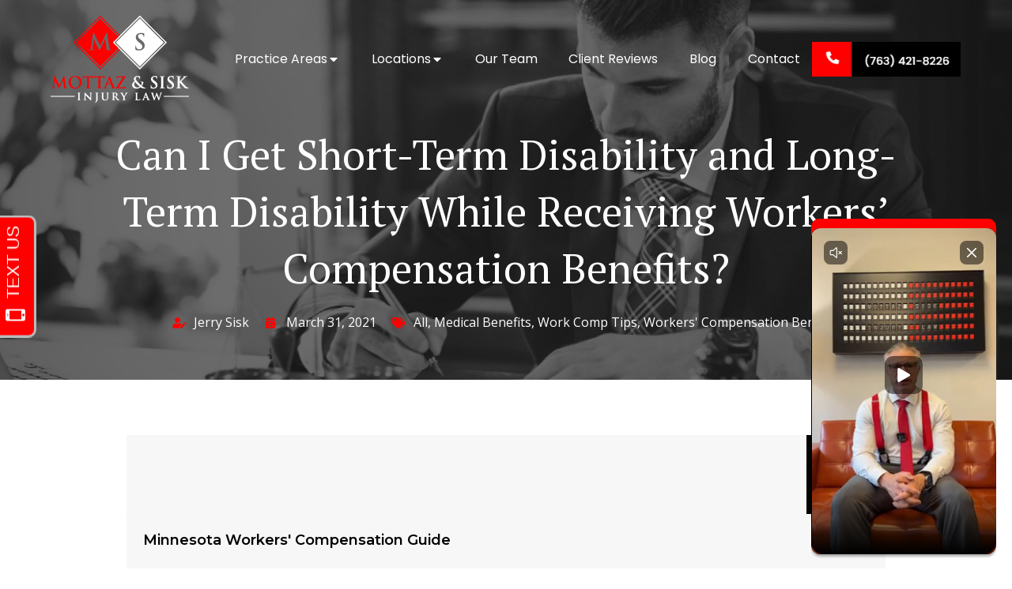

--- FILE ---
content_type: text/html; charset=UTF-8
request_url: https://mottazsiskinjurylaw.com/workers-compensation-and-disability/
body_size: 31077
content:
<!DOCTYPE html>
<!--[if !(IE 6) | !(IE 7) | !(IE 8)  ]><!-->
<html lang="en-US" class="no-js">
<!--<![endif]-->
<head>
	<meta charset="UTF-8" />
		<meta name="viewport" content="width=device-width, initial-scale=1, maximum-scale=1, user-scalable=0">
			<link rel="profile" href="https://gmpg.org/xfn/11" />
	<meta name='robots' content='index, follow, max-image-preview:large, max-snippet:-1, max-video-preview:-1' />

	<!-- This site is optimized with the Yoast SEO Premium plugin v26.6 (Yoast SEO v26.6) - https://yoast.com/wordpress/plugins/seo/ -->
	<title>Can I Get Short-Term Disability and Long-Term Disability While Receiving Workers&#039; Compensation Benefits? - Mottaz &amp; Sisk Injury Law</title>
	<meta name="description" content="If you have purchased a short-term disability (STD) or long-term disability (LTD) policy, or your employer has purchased one on your behalf, you may be" />
	<link rel="canonical" href="https://mottazsiskinjurylaw.com/workers-compensation-and-disability/" />
	<meta property="og:locale" content="en_US" />
	<meta property="og:type" content="article" />
	<meta property="og:title" content="Can I Get Short-Term Disability and Long-Term Disability While Receiving Workers&#039; Compensation Benefits?" />
	<meta property="og:description" content="If you have purchased a short-term disability (STD) or long-term disability (LTD) policy, or your employer has purchased one on your behalf, you may be" />
	<meta property="og:url" content="https://mottazsiskinjurylaw.com/workers-compensation-and-disability/" />
	<meta property="og:site_name" content="Mottaz &amp; Sisk Injury Law" />
	<meta property="article:publisher" content="https://www.facebook.com/mottazlaw/" />
	<meta property="article:published_time" content="2021-03-31T14:57:00+00:00" />
	<meta property="article:modified_time" content="2025-03-20T13:49:11+00:00" />
	<meta property="og:image" content="https://mottazsiskinjurylaw.com/wp-content/uploads/2021/03/workers-comp-benefits-and-disability-e1617061979619-1.jpg" />
	<meta property="og:image:width" content="2000" />
	<meta property="og:image:height" content="1035" />
	<meta property="og:image:type" content="image/jpeg" />
	<meta name="author" content="Jerry Sisk" />
	<meta name="twitter:card" content="summary_large_image" />
	<meta name="twitter:creator" content="@MN_Work_Comp" />
	<script type="application/ld+json" class="yoast-schema-graph">{"@context":"https://schema.org","@graph":[{"@type":"Article","@id":"https://mottazsiskinjurylaw.com/workers-compensation-and-disability/#article","isPartOf":{"@id":"https://mottazsiskinjurylaw.com/workers-compensation-and-disability/"},"author":{"name":"Jerry Sisk","@id":"https://mottazsiskinjurylaw.com/#/schema/person/5edc33e1d13fd3c8c1da5aee122b5adf"},"headline":"Can I Get Short-Term Disability and Long-Term Disability While Receiving Workers&#8217; Compensation Benefits?","datePublished":"2021-03-31T14:57:00+00:00","dateModified":"2025-03-20T13:49:11+00:00","mainEntityOfPage":{"@id":"https://mottazsiskinjurylaw.com/workers-compensation-and-disability/"},"wordCount":714,"publisher":{"@id":"https://mottazsiskinjurylaw.com/#organization"},"image":{"@id":"https://mottazsiskinjurylaw.com/workers-compensation-and-disability/#primaryimage"},"thumbnailUrl":"https://mottazsiskinjurylaw.com/wp-content/uploads/2021/03/workers-comp-benefits-and-disability-e1617061979619-1.jpg","keywords":["e-builder"],"articleSection":["All","Medical Benefits","Work Comp Tips","Workers' Compensation Benefits"],"inLanguage":"en-US"},{"@type":"WebPage","@id":"https://mottazsiskinjurylaw.com/workers-compensation-and-disability/","url":"https://mottazsiskinjurylaw.com/workers-compensation-and-disability/","name":"Can I Get Short-Term Disability and Long-Term Disability While Receiving Workers' Compensation Benefits? - Mottaz &amp; Sisk Injury Law","isPartOf":{"@id":"https://mottazsiskinjurylaw.com/#website"},"primaryImageOfPage":{"@id":"https://mottazsiskinjurylaw.com/workers-compensation-and-disability/#primaryimage"},"image":{"@id":"https://mottazsiskinjurylaw.com/workers-compensation-and-disability/#primaryimage"},"thumbnailUrl":"https://mottazsiskinjurylaw.com/wp-content/uploads/2021/03/workers-comp-benefits-and-disability-e1617061979619-1.jpg","datePublished":"2021-03-31T14:57:00+00:00","dateModified":"2025-03-20T13:49:11+00:00","description":"If you have purchased a short-term disability (STD) or long-term disability (LTD) policy, or your employer has purchased one on your behalf, you may be","breadcrumb":{"@id":"https://mottazsiskinjurylaw.com/workers-compensation-and-disability/#breadcrumb"},"inLanguage":"en-US","potentialAction":[{"@type":"ReadAction","target":["https://mottazsiskinjurylaw.com/workers-compensation-and-disability/"]}]},{"@type":"ImageObject","inLanguage":"en-US","@id":"https://mottazsiskinjurylaw.com/workers-compensation-and-disability/#primaryimage","url":"https://mottazsiskinjurylaw.com/wp-content/uploads/2021/03/workers-comp-benefits-and-disability-e1617061979619-1.jpg","contentUrl":"https://mottazsiskinjurylaw.com/wp-content/uploads/2021/03/workers-comp-benefits-and-disability-e1617061979619-1.jpg","width":2000,"height":1035,"caption":"Two individuals filling out worker's compensation claim form on laptop"},{"@type":"BreadcrumbList","@id":"https://mottazsiskinjurylaw.com/workers-compensation-and-disability/#breadcrumb","itemListElement":[{"@type":"ListItem","position":1,"name":"Home","item":"https://mottazsiskinjurylaw.com/"},{"@type":"ListItem","position":2,"name":"Blog","item":"https://mottazsiskinjurylaw.com/workers-comp-lawyer-blog/"},{"@type":"ListItem","position":3,"name":"Can I Get Short-Term Disability and Long-Term Disability While Receiving Workers&#8217; Compensation Benefits?"}]},{"@type":"WebSite","@id":"https://mottazsiskinjurylaw.com/#website","url":"https://mottazsiskinjurylaw.com/","name":"Mottaz &amp; Sisk Injury Law","description":"Best Minnesota Work Injury Lawyers and Workers&#039; Compensation Attorneys | Coon Rapids, Minneapolis, Blaine, Andover, St. Paul, Duluth, Elk River, Ramsey","publisher":{"@id":"https://mottazsiskinjurylaw.com/#organization"},"potentialAction":[{"@type":"SearchAction","target":{"@type":"EntryPoint","urlTemplate":"https://mottazsiskinjurylaw.com/?s={search_term_string}"},"query-input":{"@type":"PropertyValueSpecification","valueRequired":true,"valueName":"search_term_string"}}],"inLanguage":"en-US"},{"@type":"Organization","@id":"https://mottazsiskinjurylaw.com/#organization","name":"Mottaz & Sisk Injury Law","url":"https://mottazsiskinjurylaw.com/","logo":{"@type":"ImageObject","inLanguage":"en-US","@id":"https://mottazsiskinjurylaw.com/#/schema/logo/image/","url":"https://mottazsiskinjurylaw.com/wp-content/uploads/2012/10/Mottazreduced.png","contentUrl":"https://mottazsiskinjurylaw.com/wp-content/uploads/2012/10/Mottazreduced.png","width":523,"height":434,"caption":"Mottaz & Sisk Injury Law"},"image":{"@id":"https://mottazsiskinjurylaw.com/#/schema/logo/image/"},"sameAs":["https://www.facebook.com/mottazlaw/"]},{"@type":"Person","@id":"https://mottazsiskinjurylaw.com/#/schema/person/5edc33e1d13fd3c8c1da5aee122b5adf","name":"Jerry Sisk","image":{"@type":"ImageObject","inLanguage":"en-US","@id":"https://mottazsiskinjurylaw.com/#/schema/person/image/","url":"https://secure.gravatar.com/avatar/cd13ebeb5e125ecf9ebda1ae0caeb77853623dd89f4c68b22e57d4317b823608?s=96&d=mm&r=g","contentUrl":"https://secure.gravatar.com/avatar/cd13ebeb5e125ecf9ebda1ae0caeb77853623dd89f4c68b22e57d4317b823608?s=96&d=mm&r=g","caption":"Jerry Sisk"},"description":"Jerry is a Minnesota workers' compensation attorney and work injury lawyer. He a member of the Minnesota State Bar Association, Minnesota Association of Justice, and Anoka County Bar Association. He has 10/10 on Avvo, 5 Stars on Google, AV Rated through Martindale-Hubbell and National Trial Lawyers Top 100. Currently, he is Co-Chair of the Work Comp Section of the Minnesota Association of Justice.","sameAs":["http://minnesotaworkinjurylawyer.com","https://www.instagram.com/jerry_sisk_mn/","https://x.com/MN_Work_Comp"],"url":"https://mottazsiskinjurylaw.com/author/jerry-sisk/"}]}</script>
	<!-- / Yoast SEO Premium plugin. -->


<link rel='dns-prefetch' href='//blazeo.com' />
<link rel='dns-prefetch' href='//www.googletagmanager.com' />
<link rel='dns-prefetch' href='//stats.wp.com' />
<link rel="alternate" type="application/rss+xml" title="Mottaz &amp; Sisk Injury Law &raquo; Feed" href="https://mottazsiskinjurylaw.com/feed/" />
<link rel="alternate" type="application/rss+xml" title="Mottaz &amp; Sisk Injury Law &raquo; Comments Feed" href="https://mottazsiskinjurylaw.com/comments/feed/" />
<link rel="alternate" title="oEmbed (JSON)" type="application/json+oembed" href="https://mottazsiskinjurylaw.com/wp-json/oembed/1.0/embed?url=https%3A%2F%2Fmottazsiskinjurylaw.com%2Fworkers-compensation-and-disability%2F" />
<link rel="alternate" title="oEmbed (XML)" type="text/xml+oembed" href="https://mottazsiskinjurylaw.com/wp-json/oembed/1.0/embed?url=https%3A%2F%2Fmottazsiskinjurylaw.com%2Fworkers-compensation-and-disability%2F&#038;format=xml" />
<style id='wp-img-auto-sizes-contain-inline-css'>
img:is([sizes=auto i],[sizes^="auto," i]){contain-intrinsic-size:3000px 1500px}
/*# sourceURL=wp-img-auto-sizes-contain-inline-css */
</style>
<link rel='stylesheet' id='elementor-frontend-css' href='https://mottazsiskinjurylaw.com/wp-content/plugins/elementor/assets/css/frontend.min.css?ver=3.25.11' media='all' />
<link rel='stylesheet' id='eael-general-css' href='https://mottazsiskinjurylaw.com/wp-content/plugins/essential-addons-for-elementor-lite/assets/front-end/css/view/general.min.css?ver=6.5.7' media='all' />
<link rel='stylesheet' id='eael-53025-css' href='https://mottazsiskinjurylaw.com/wp-content/uploads/essential-addons-elementor/eael-53025.css?ver=1742460551' media='all' />
<style id='wp-emoji-styles-inline-css'>

	img.wp-smiley, img.emoji {
		display: inline !important;
		border: none !important;
		box-shadow: none !important;
		height: 1em !important;
		width: 1em !important;
		margin: 0 0.07em !important;
		vertical-align: -0.1em !important;
		background: none !important;
		padding: 0 !important;
	}
/*# sourceURL=wp-emoji-styles-inline-css */
</style>
<style id='classic-theme-styles-inline-css'>
.wp-block-button__link{background-color:#32373c;border-radius:9999px;box-shadow:none;color:#fff;font-size:1.125em;padding:calc(.667em + 2px) calc(1.333em + 2px);text-decoration:none}.wp-block-file__button{background:#32373c;color:#fff}.wp-block-accordion-heading{margin:0}.wp-block-accordion-heading__toggle{background-color:inherit!important;color:inherit!important}.wp-block-accordion-heading__toggle:not(:focus-visible){outline:none}.wp-block-accordion-heading__toggle:focus,.wp-block-accordion-heading__toggle:hover{background-color:inherit!important;border:none;box-shadow:none;color:inherit;padding:var(--wp--preset--spacing--20,1em) 0;text-decoration:none}.wp-block-accordion-heading__toggle:focus-visible{outline:auto;outline-offset:0}
/*# sourceURL=https://mottazsiskinjurylaw.com/wp-content/plugins/gutenberg/build/styles/block-library/classic.min.css */
</style>
<link rel='stylesheet' id='elementor-icons-css' href='https://mottazsiskinjurylaw.com/wp-content/plugins/elementor/assets/lib/eicons/css/elementor-icons.min.css?ver=5.34.0' media='all' />
<style id='elementor-icons-inline-css'>

		.elementor-add-new-section .elementor-add-templately-promo-button{
            background-color: #5d4fff !important;
            background-image: url(https://mottazsiskinjurylaw.com/wp-content/plugins/essential-addons-for-elementor-lite/assets/admin/images/templately/logo-icon.svg);
            background-repeat: no-repeat;
            background-position: center center;
            position: relative;
        }
        
		.elementor-add-new-section .elementor-add-templately-promo-button > i{
            height: 12px;
        }
        
        body .elementor-add-new-section .elementor-add-section-area-button {
            margin-left: 0;
        }

		.elementor-add-new-section .elementor-add-templately-promo-button{
            background-color: #5d4fff !important;
            background-image: url(https://mottazsiskinjurylaw.com/wp-content/plugins/essential-addons-for-elementor-lite/assets/admin/images/templately/logo-icon.svg);
            background-repeat: no-repeat;
            background-position: center center;
            position: relative;
        }
        
		.elementor-add-new-section .elementor-add-templately-promo-button > i{
            height: 12px;
        }
        
        body .elementor-add-new-section .elementor-add-section-area-button {
            margin-left: 0;
        }
/*# sourceURL=elementor-icons-inline-css */
</style>
<link rel='stylesheet' id='swiper-css' href='https://mottazsiskinjurylaw.com/wp-content/plugins/elementor/assets/lib/swiper/v8/css/swiper.min.css?ver=8.4.5' media='all' />
<link rel='stylesheet' id='e-swiper-css' href='https://mottazsiskinjurylaw.com/wp-content/plugins/elementor/assets/css/conditionals/e-swiper.min.css?ver=3.25.11' media='all' />
<link rel='stylesheet' id='elementor-post-45470-css' href='https://mottazsiskinjurylaw.com/wp-content/uploads/elementor/css/post-45470.css?ver=1763811175' media='all' />
<link rel='stylesheet' id='powerpack-frontend-css' href='https://mottazsiskinjurylaw.com/wp-content/plugins/powerpack-elements/assets/css/min/frontend.min.css?ver=2.10.17' media='all' />
<link rel='stylesheet' id='elementor-pro-css' href='https://mottazsiskinjurylaw.com/wp-content/plugins/elementor-pro/assets/css/frontend.min.css?ver=3.21.3' media='all' />
<link rel='stylesheet' id='elementor-post-20812-css' href='https://mottazsiskinjurylaw.com/wp-content/uploads/elementor/css/post-20812.css?ver=1763867048' media='all' />
<link rel='stylesheet' id='elementor-post-52859-css' href='https://mottazsiskinjurylaw.com/wp-content/uploads/elementor/css/post-52859.css?ver=1764096095' media='all' />
<link rel='stylesheet' id='elementor-post-53025-css' href='https://mottazsiskinjurylaw.com/wp-content/uploads/elementor/css/post-53025.css?ver=1764096095' media='all' />
<link rel='stylesheet' id='dt-main-css' href='https://mottazsiskinjurylaw.com/wp-content/themes/dt-the7/css/main.min.css?ver=11.12.2' media='all' />
<style id='dt-main-inline-css'>
body #load {
  display: block;
  height: 100%;
  overflow: hidden;
  position: fixed;
  width: 100%;
  z-index: 9901;
  opacity: 1;
  visibility: visible;
  transition: all .35s ease-out;
}
.load-wrap {
  width: 100%;
  height: 100%;
  background-position: center center;
  background-repeat: no-repeat;
  text-align: center;
  display: -ms-flexbox;
  display: -ms-flex;
  display: flex;
  -ms-align-items: center;
  -ms-flex-align: center;
  align-items: center;
  -ms-flex-flow: column wrap;
  flex-flow: column wrap;
  -ms-flex-pack: center;
  -ms-justify-content: center;
  justify-content: center;
}
.load-wrap > svg {
  position: absolute;
  top: 50%;
  left: 50%;
  transform: translate(-50%,-50%);
}
#load {
  background: var(--the7-elementor-beautiful-loading-bg,#ffffff);
  --the7-beautiful-spinner-color2: var(--the7-beautiful-spinner-color,rgba(51,51,51,0.25));
}

/*# sourceURL=dt-main-inline-css */
</style>
<link rel='stylesheet' id='the7-custom-scrollbar-css' href='https://mottazsiskinjurylaw.com/wp-content/themes/dt-the7/lib/custom-scrollbar/custom-scrollbar.min.css?ver=11.12.2' media='all' />
<link rel='stylesheet' id='the7-css-vars-css' href='https://mottazsiskinjurylaw.com/wp-content/uploads/the7-css/css-vars.css?ver=bdbdf7b96220' media='all' />
<link rel='stylesheet' id='dt-custom-css' href='https://mottazsiskinjurylaw.com/wp-content/uploads/the7-css/custom.css?ver=bdbdf7b96220' media='all' />
<link rel='stylesheet' id='dt-media-css' href='https://mottazsiskinjurylaw.com/wp-content/uploads/the7-css/media.css?ver=bdbdf7b96220' media='all' />
<link rel='stylesheet' id='the7-mega-menu-css' href='https://mottazsiskinjurylaw.com/wp-content/uploads/the7-css/mega-menu.css?ver=bdbdf7b96220' media='all' />
<link rel='stylesheet' id='style-css' href='https://mottazsiskinjurylaw.com/wp-content/themes/dt-the7/style.css?ver=11.12.2' media='all' />
<link rel='stylesheet' id='the7-elementor-global-css' href='https://mottazsiskinjurylaw.com/wp-content/themes/dt-the7/css/compatibility/elementor/elementor-global.min.css?ver=11.12.2' media='all' />
<link rel='stylesheet' id='the7_horizontal-menu-css' href='https://mottazsiskinjurylaw.com/wp-content/themes/dt-the7/css/compatibility/elementor/the7-horizontal-menu-widget.min.css?ver=11.12.2' media='all' />
<link rel='stylesheet' id='the7-image-box-widget-css' href='https://mottazsiskinjurylaw.com/wp-content/themes/dt-the7/css/compatibility/elementor/the7-image-widget.min.css?ver=11.12.2' media='all' />
<link rel='stylesheet' id='the7-slider-widget-css' href='https://mottazsiskinjurylaw.com/wp-content/themes/dt-the7/css/compatibility/elementor/the7-slider.min.css?ver=11.12.2' media='all' />
<style id='jetpack-global-styles-frontend-style-inline-css'>
:root { --font-headings: unset; --font-base: unset; --font-headings-default: -apple-system,BlinkMacSystemFont,"Segoe UI",Roboto,Oxygen-Sans,Ubuntu,Cantarell,"Helvetica Neue",sans-serif; --font-base-default: -apple-system,BlinkMacSystemFont,"Segoe UI",Roboto,Oxygen-Sans,Ubuntu,Cantarell,"Helvetica Neue",sans-serif;}
/*# sourceURL=jetpack-global-styles-frontend-style-inline-css */
</style>
<link rel='stylesheet' id='google-fonts-1-css' href='https://fonts-api.wp.com/css?family=PT+Serif%3A100%2C100italic%2C200%2C200italic%2C300%2C300italic%2C400%2C400italic%2C500%2C500italic%2C600%2C600italic%2C700%2C700italic%2C800%2C800italic%2C900%2C900italic%7CPoppins%3A100%2C100italic%2C200%2C200italic%2C300%2C300italic%2C400%2C400italic%2C500%2C500italic%2C600%2C600italic%2C700%2C700italic%2C800%2C800italic%2C900%2C900italic&#038;display=auto&#038;ver=6.9' media='all' />
<link rel='stylesheet' id='elementor-icons-shared-0-css' href='https://mottazsiskinjurylaw.com/wp-content/plugins/elementor/assets/lib/font-awesome/css/fontawesome.min.css?ver=5.15.3' media='all' />
<link rel='stylesheet' id='elementor-icons-fa-solid-css' href='https://mottazsiskinjurylaw.com/wp-content/plugins/elementor/assets/lib/font-awesome/css/solid.min.css?ver=5.15.3' media='all' />
<link rel='stylesheet' id='elementor-icons-fa-brands-css' href='https://mottazsiskinjurylaw.com/wp-content/plugins/elementor/assets/lib/font-awesome/css/brands.min.css?ver=5.15.3' media='all' />
<link rel="preconnect" href="https://fonts.gstatic.com/" crossorigin><script id="jquery-core-js-extra">
var pp = {"ajax_url":"https://mottazsiskinjurylaw.com/wp-admin/admin-ajax.php"};
//# sourceURL=jquery-core-js-extra
</script>
<script src="https://mottazsiskinjurylaw.com/wp-includes/js/jquery/jquery.min.js?ver=3.7.1" id="jquery-core-js"></script>
<script src="https://mottazsiskinjurylaw.com/wp-includes/js/jquery/jquery-migrate.min.js?ver=3.4.1" id="jquery-migrate-js"></script>
<script id="jetpack-mu-wpcom-settings-js-before">
var JETPACK_MU_WPCOM_SETTINGS = {"assetsUrl":"https://mottazsiskinjurylaw.com/wp-content/mu-plugins/wpcomsh/jetpack_vendor/automattic/jetpack-mu-wpcom/src/build/"};
//# sourceURL=jetpack-mu-wpcom-settings-js-before
</script>
<script async src="//blazeo.com/scripts/invitation.ashx?company=jerrysisk" id="apexchat-js"></script>
<script id="snazzymaps-js-js-extra">
var SnazzyDataForSnazzyMaps = [];
SnazzyDataForSnazzyMaps={"id":38,"name":"Shades of Grey","description":"A map with various shades of grey. Great for a website with a really dark theme. ","url":"https:\/\/snazzymaps.com\/style\/38\/shades-of-grey","imageUrl":"https:\/\/snazzy-maps-cdn.azureedge.net\/assets\/38-shades-of-grey.png?v=20170626083726","json":"[{\"featureType\":\"all\",\"elementType\":\"labels.text.fill\",\"stylers\":[{\"saturation\":36},{\"color\":\"#000000\"},{\"lightness\":40}]},{\"featureType\":\"all\",\"elementType\":\"labels.text.stroke\",\"stylers\":[{\"visibility\":\"on\"},{\"color\":\"#000000\"},{\"lightness\":16}]},{\"featureType\":\"all\",\"elementType\":\"labels.icon\",\"stylers\":[{\"visibility\":\"off\"}]},{\"featureType\":\"administrative\",\"elementType\":\"geometry.fill\",\"stylers\":[{\"color\":\"#000000\"},{\"lightness\":20}]},{\"featureType\":\"administrative\",\"elementType\":\"geometry.stroke\",\"stylers\":[{\"color\":\"#000000\"},{\"lightness\":17},{\"weight\":1.2}]},{\"featureType\":\"landscape\",\"elementType\":\"geometry\",\"stylers\":[{\"color\":\"#000000\"},{\"lightness\":20}]},{\"featureType\":\"poi\",\"elementType\":\"geometry\",\"stylers\":[{\"color\":\"#000000\"},{\"lightness\":21}]},{\"featureType\":\"road.highway\",\"elementType\":\"geometry.fill\",\"stylers\":[{\"color\":\"#000000\"},{\"lightness\":17}]},{\"featureType\":\"road.highway\",\"elementType\":\"geometry.stroke\",\"stylers\":[{\"color\":\"#000000\"},{\"lightness\":29},{\"weight\":0.2}]},{\"featureType\":\"road.arterial\",\"elementType\":\"geometry\",\"stylers\":[{\"color\":\"#000000\"},{\"lightness\":18}]},{\"featureType\":\"road.local\",\"elementType\":\"geometry\",\"stylers\":[{\"color\":\"#000000\"},{\"lightness\":16}]},{\"featureType\":\"transit\",\"elementType\":\"geometry\",\"stylers\":[{\"color\":\"#000000\"},{\"lightness\":19}]},{\"featureType\":\"water\",\"elementType\":\"geometry\",\"stylers\":[{\"color\":\"#000000\"},{\"lightness\":17}]}]","views":844817,"favorites":2521,"createdBy":{"name":"Adam Krogh","url":"https:\/\/twitter.com\/adamkrogh"},"createdOn":"2013-11-12T18:21:41.94","tags":["dark","greyscale"],"colors":["black","gray"]};
//# sourceURL=snazzymaps-js-js-extra
</script>
<script src="https://mottazsiskinjurylaw.com/wp-content/plugins/snazzy-maps/snazzymaps.js?ver=1.5.0" id="snazzymaps-js-js"></script>
<script id="dt-above-fold-js-extra">
var dtLocal = {"themeUrl":"https://mottazsiskinjurylaw.com/wp-content/themes/dt-the7","passText":"To view this protected post, enter the password below:","moreButtonText":{"loading":"Loading...","loadMore":"Load more"},"postID":"20812","ajaxurl":"https://mottazsiskinjurylaw.com/wp-admin/admin-ajax.php","REST":{"baseUrl":"https://mottazsiskinjurylaw.com/wp-json/the7/v1","endpoints":{"sendMail":"/send-mail"}},"contactMessages":{"required":"One or more fields have an error. Please check and try again.","terms":"Please accept the privacy policy.","fillTheCaptchaError":"Please, fill the captcha."},"captchaSiteKey":"","ajaxNonce":"edb0e6e442","pageData":"","themeSettings":{"smoothScroll":"off","lazyLoading":false,"desktopHeader":{"height":90},"ToggleCaptionEnabled":"disabled","ToggleCaption":"Navigation","floatingHeader":{"showAfter":94,"showMenu":false,"height":60,"logo":{"showLogo":true,"html":"\u003Cimg class=\" preload-me\" src=\"https://mottazsiskinjurylaw.com/wp-content/themes/dt-the7/inc/presets/images/full/skin11r.header-style-floating-logo-regular.png\" srcset=\"https://mottazsiskinjurylaw.com/wp-content/themes/dt-the7/inc/presets/images/full/skin11r.header-style-floating-logo-regular.png 44w, https://mottazsiskinjurylaw.com/wp-content/themes/dt-the7/inc/presets/images/full/skin11r.header-style-floating-logo-hd.png 88w\" width=\"44\" height=\"44\"   sizes=\"44px\" alt=\"Mottaz &amp; Sisk Injury Law\" /\u003E","url":"https://mottazsiskinjurylaw.com/"}},"topLine":{"floatingTopLine":{"logo":{"showLogo":false,"html":""}}},"mobileHeader":{"firstSwitchPoint":992,"secondSwitchPoint":778,"firstSwitchPointHeight":60,"secondSwitchPointHeight":60,"mobileToggleCaptionEnabled":"disabled","mobileToggleCaption":"Menu"},"stickyMobileHeaderFirstSwitch":{"logo":{"html":"\u003Cimg class=\" preload-me\" src=\"https://mottazsiskinjurylaw.com/wp-content/themes/dt-the7/inc/presets/images/full/skin11r.header-style-mobile-logo-regular.png\" srcset=\"https://mottazsiskinjurylaw.com/wp-content/themes/dt-the7/inc/presets/images/full/skin11r.header-style-mobile-logo-regular.png 44w, https://mottazsiskinjurylaw.com/wp-content/themes/dt-the7/inc/presets/images/full/skin11r.header-style-mobile-logo-hd.png 88w\" width=\"44\" height=\"44\"   sizes=\"44px\" alt=\"Mottaz &amp; Sisk Injury Law\" /\u003E"}},"stickyMobileHeaderSecondSwitch":{"logo":{"html":"\u003Cimg class=\" preload-me\" src=\"https://mottazsiskinjurylaw.com/wp-content/themes/dt-the7/inc/presets/images/full/skin11r.header-style-mobile-logo-regular.png\" srcset=\"https://mottazsiskinjurylaw.com/wp-content/themes/dt-the7/inc/presets/images/full/skin11r.header-style-mobile-logo-regular.png 44w, https://mottazsiskinjurylaw.com/wp-content/themes/dt-the7/inc/presets/images/full/skin11r.header-style-mobile-logo-hd.png 88w\" width=\"44\" height=\"44\"   sizes=\"44px\" alt=\"Mottaz &amp; Sisk Injury Law\" /\u003E"}},"sidebar":{"switchPoint":992},"boxedWidth":"1280px"},"elementor":{"settings":{"container_width":0}}};
var dtShare = {"shareButtonText":{"facebook":"Share on Facebook","twitter":"Share on X","pinterest":"Pin it","linkedin":"Share on Linkedin","whatsapp":"Share on Whatsapp"},"overlayOpacity":"85"};
//# sourceURL=dt-above-fold-js-extra
</script>
<script src="https://mottazsiskinjurylaw.com/wp-content/themes/dt-the7/js/above-the-fold.min.js?ver=11.12.2" id="dt-above-fold-js"></script>

<!-- Google tag (gtag.js) snippet added by Site Kit -->
<!-- Google Analytics snippet added by Site Kit -->
<script src="https://www.googletagmanager.com/gtag/js?id=GT-NNSDQT3K" id="google_gtagjs-js" async></script>
<script id="google_gtagjs-js-after">
window.dataLayer = window.dataLayer || [];function gtag(){dataLayer.push(arguments);}
gtag("set","linker",{"domains":["mottazsiskinjurylaw.com"]});
gtag("js", new Date());
gtag("set", "developer_id.dZTNiMT", true);
gtag("config", "GT-NNSDQT3K");
//# sourceURL=google_gtagjs-js-after
</script>
<link rel="https://api.w.org/" href="https://mottazsiskinjurylaw.com/wp-json/" /><link rel="alternate" title="JSON" type="application/json" href="https://mottazsiskinjurylaw.com/wp-json/wp/v2/posts/20812" /><link rel="EditURI" type="application/rsd+xml" title="RSD" href="https://mottazsiskinjurylaw.com/xmlrpc.php?rsd" />
<link rel='shortlink' href='https://wp.me/pfYGbv-5pG' />
<meta name="generator" content="Site Kit by Google 1.168.0" /><meta name="generator" content="Heroic FAQs v1.3.0" />
<!-- Google Tag Manager -->
<script>(function(w,d,s,l,i){w[l]=w[l]||[];w[l].push({'gtm.start':
new Date().getTime(),event:'gtm.js'});var f=d.getElementsByTagName(s)[0],
j=d.createElement(s),dl=l!='dataLayer'?'&l='+l:'';j.async=true;j.src=
'https://www.googletagmanager.com/gtm.js?id='+i+dl;f.parentNode.insertBefore(j,f);
})(window,document,'script','dataLayer','GTM-5W7VRXQL');</script>
<!-- End Google Tag Manager --><meta name="ti-site-data" content="[base64]" />	<style>img#wpstats{display:none}</style>
		<meta name="generator" content="Elementor 3.25.11; features: e_optimized_control_loading; settings: css_print_method-external, google_font-enabled, font_display-auto">
			<style>
				.e-con.e-parent:nth-of-type(n+4):not(.e-lazyloaded):not(.e-no-lazyload),
				.e-con.e-parent:nth-of-type(n+4):not(.e-lazyloaded):not(.e-no-lazyload) * {
					background-image: none !important;
				}
				@media screen and (max-height: 1024px) {
					.e-con.e-parent:nth-of-type(n+3):not(.e-lazyloaded):not(.e-no-lazyload),
					.e-con.e-parent:nth-of-type(n+3):not(.e-lazyloaded):not(.e-no-lazyload) * {
						background-image: none !important;
					}
				}
				@media screen and (max-height: 640px) {
					.e-con.e-parent:nth-of-type(n+2):not(.e-lazyloaded):not(.e-no-lazyload),
					.e-con.e-parent:nth-of-type(n+2):not(.e-lazyloaded):not(.e-no-lazyload) * {
						background-image: none !important;
					}
				}
			</style>
			<script type="text/javascript" id="the7-loader-script">
document.addEventListener("DOMContentLoaded", function(event) {
	var load = document.getElementById("load");
	if(!load.classList.contains('loader-removed')){
		var removeLoading = setTimeout(function() {
			load.className += " loader-removed";
		}, 300);
	}
});
</script>
		<link rel="icon" href="https://mottazsiskinjurylaw.com/wp-content/uploads/2019/06/cropped-mottaz-sisk-icon-32x32.jpg" sizes="32x32" />
<link rel="icon" href="https://mottazsiskinjurylaw.com/wp-content/uploads/2019/06/cropped-mottaz-sisk-icon-192x192.jpg" sizes="192x192" />
<link rel="apple-touch-icon" href="https://mottazsiskinjurylaw.com/wp-content/uploads/2019/06/cropped-mottaz-sisk-icon-180x180.jpg" />
<meta name="msapplication-TileImage" content="https://mottazsiskinjurylaw.com/wp-content/uploads/2019/06/cropped-mottaz-sisk-icon-270x270.jpg" />
<style type="text/css" id="wp-custom-css">body.single-post .wf-wrap {
	width: auto!important;
  padding: 0!important;
}

body.single-post #main {
	padding: 0!important;
}

.elementor-section .elementor-top-section .elementor-element .elementor-element-593dcef3 .elementor-section-content-middle .elementor-section-full_width .the7-e-sticky-row-yes .elementor-hidden-desktop .elementor-section-height-default .elementor-section-height-default .the7-e-sticky .the7-e-sticky-active {

position: fixed !important; 
margin-top: 0px !important; 
margin-bottom: 0px; top: 0px !important;
}</style><style id='the7-custom-inline-css' type='text/css'>
.sub-nav .menu-item i.fa,
.sub-nav .menu-item i.fas,
.sub-nav .menu-item i.far,
.sub-nav .menu-item i.fab {
	text-align: center;
	width: 1.25em;
}
</style>
<style id='global-styles-inline-css'>
:root{--wp--preset--aspect-ratio--square: 1;--wp--preset--aspect-ratio--4-3: 4/3;--wp--preset--aspect-ratio--3-4: 3/4;--wp--preset--aspect-ratio--3-2: 3/2;--wp--preset--aspect-ratio--2-3: 2/3;--wp--preset--aspect-ratio--16-9: 16/9;--wp--preset--aspect-ratio--9-16: 9/16;--wp--preset--color--black: #000000;--wp--preset--color--cyan-bluish-gray: #abb8c3;--wp--preset--color--white: #FFF;--wp--preset--color--pale-pink: #f78da7;--wp--preset--color--vivid-red: #cf2e2e;--wp--preset--color--luminous-vivid-orange: #ff6900;--wp--preset--color--luminous-vivid-amber: #fcb900;--wp--preset--color--light-green-cyan: #7bdcb5;--wp--preset--color--vivid-green-cyan: #00d084;--wp--preset--color--pale-cyan-blue: #8ed1fc;--wp--preset--color--vivid-cyan-blue: #0693e3;--wp--preset--color--vivid-purple: #9b51e0;--wp--preset--color--accent: #1ebbf0;--wp--preset--color--dark-gray: #111;--wp--preset--color--light-gray: #767676;--wp--preset--gradient--vivid-cyan-blue-to-vivid-purple: linear-gradient(135deg,rgb(6,147,227) 0%,rgb(155,81,224) 100%);--wp--preset--gradient--light-green-cyan-to-vivid-green-cyan: linear-gradient(135deg,rgb(122,220,180) 0%,rgb(0,208,130) 100%);--wp--preset--gradient--luminous-vivid-amber-to-luminous-vivid-orange: linear-gradient(135deg,rgb(252,185,0) 0%,rgb(255,105,0) 100%);--wp--preset--gradient--luminous-vivid-orange-to-vivid-red: linear-gradient(135deg,rgb(255,105,0) 0%,rgb(207,46,46) 100%);--wp--preset--gradient--very-light-gray-to-cyan-bluish-gray: linear-gradient(135deg,rgb(238,238,238) 0%,rgb(169,184,195) 100%);--wp--preset--gradient--cool-to-warm-spectrum: linear-gradient(135deg,rgb(74,234,220) 0%,rgb(151,120,209) 20%,rgb(207,42,186) 40%,rgb(238,44,130) 60%,rgb(251,105,98) 80%,rgb(254,248,76) 100%);--wp--preset--gradient--blush-light-purple: linear-gradient(135deg,rgb(255,206,236) 0%,rgb(152,150,240) 100%);--wp--preset--gradient--blush-bordeaux: linear-gradient(135deg,rgb(254,205,165) 0%,rgb(254,45,45) 50%,rgb(107,0,62) 100%);--wp--preset--gradient--luminous-dusk: linear-gradient(135deg,rgb(255,203,112) 0%,rgb(199,81,192) 50%,rgb(65,88,208) 100%);--wp--preset--gradient--pale-ocean: linear-gradient(135deg,rgb(255,245,203) 0%,rgb(182,227,212) 50%,rgb(51,167,181) 100%);--wp--preset--gradient--electric-grass: linear-gradient(135deg,rgb(202,248,128) 0%,rgb(113,206,126) 100%);--wp--preset--gradient--midnight: linear-gradient(135deg,rgb(2,3,129) 0%,rgb(40,116,252) 100%);--wp--preset--font-size--small: 13px;--wp--preset--font-size--medium: 20px;--wp--preset--font-size--large: 36px;--wp--preset--font-size--x-large: 42px;--wp--preset--font-family--albert-sans: 'Albert Sans', sans-serif;--wp--preset--font-family--alegreya: Alegreya, serif;--wp--preset--font-family--arvo: Arvo, serif;--wp--preset--font-family--bodoni-moda: 'Bodoni Moda', serif;--wp--preset--font-family--bricolage-grotesque: 'Bricolage Grotesque', sans-serif;--wp--preset--font-family--cabin: Cabin, sans-serif;--wp--preset--font-family--chivo: Chivo, sans-serif;--wp--preset--font-family--commissioner: Commissioner, sans-serif;--wp--preset--font-family--cormorant: Cormorant, serif;--wp--preset--font-family--courier-prime: 'Courier Prime', monospace;--wp--preset--font-family--crimson-pro: 'Crimson Pro', serif;--wp--preset--font-family--dm-mono: 'DM Mono', monospace;--wp--preset--font-family--dm-sans: 'DM Sans', sans-serif;--wp--preset--font-family--dm-serif-display: 'DM Serif Display', serif;--wp--preset--font-family--domine: Domine, serif;--wp--preset--font-family--eb-garamond: 'EB Garamond', serif;--wp--preset--font-family--epilogue: Epilogue, sans-serif;--wp--preset--font-family--fahkwang: Fahkwang, sans-serif;--wp--preset--font-family--figtree: Figtree, sans-serif;--wp--preset--font-family--fira-sans: 'Fira Sans', sans-serif;--wp--preset--font-family--fjalla-one: 'Fjalla One', sans-serif;--wp--preset--font-family--fraunces: Fraunces, serif;--wp--preset--font-family--gabarito: Gabarito, system-ui;--wp--preset--font-family--ibm-plex-mono: 'IBM Plex Mono', monospace;--wp--preset--font-family--ibm-plex-sans: 'IBM Plex Sans', sans-serif;--wp--preset--font-family--ibarra-real-nova: 'Ibarra Real Nova', serif;--wp--preset--font-family--instrument-serif: 'Instrument Serif', serif;--wp--preset--font-family--inter: Inter, sans-serif;--wp--preset--font-family--josefin-sans: 'Josefin Sans', sans-serif;--wp--preset--font-family--jost: Jost, sans-serif;--wp--preset--font-family--libre-baskerville: 'Libre Baskerville', serif;--wp--preset--font-family--libre-franklin: 'Libre Franklin', sans-serif;--wp--preset--font-family--literata: Literata, serif;--wp--preset--font-family--lora: Lora, serif;--wp--preset--font-family--merriweather: Merriweather, serif;--wp--preset--font-family--montserrat: Montserrat, sans-serif;--wp--preset--font-family--newsreader: Newsreader, serif;--wp--preset--font-family--noto-sans-mono: 'Noto Sans Mono', sans-serif;--wp--preset--font-family--nunito: Nunito, sans-serif;--wp--preset--font-family--open-sans: 'Open Sans', sans-serif;--wp--preset--font-family--overpass: Overpass, sans-serif;--wp--preset--font-family--pt-serif: 'PT Serif', serif;--wp--preset--font-family--petrona: Petrona, serif;--wp--preset--font-family--piazzolla: Piazzolla, serif;--wp--preset--font-family--playfair-display: 'Playfair Display', serif;--wp--preset--font-family--plus-jakarta-sans: 'Plus Jakarta Sans', sans-serif;--wp--preset--font-family--poppins: Poppins, sans-serif;--wp--preset--font-family--raleway: Raleway, sans-serif;--wp--preset--font-family--roboto: Roboto, sans-serif;--wp--preset--font-family--roboto-slab: 'Roboto Slab', serif;--wp--preset--font-family--rubik: Rubik, sans-serif;--wp--preset--font-family--rufina: Rufina, serif;--wp--preset--font-family--sora: Sora, sans-serif;--wp--preset--font-family--source-sans-3: 'Source Sans 3', sans-serif;--wp--preset--font-family--source-serif-4: 'Source Serif 4', serif;--wp--preset--font-family--space-mono: 'Space Mono', monospace;--wp--preset--font-family--syne: Syne, sans-serif;--wp--preset--font-family--texturina: Texturina, serif;--wp--preset--font-family--urbanist: Urbanist, sans-serif;--wp--preset--font-family--work-sans: 'Work Sans', sans-serif;--wp--preset--spacing--20: 0.44rem;--wp--preset--spacing--30: 0.67rem;--wp--preset--spacing--40: 1rem;--wp--preset--spacing--50: 1.5rem;--wp--preset--spacing--60: 2.25rem;--wp--preset--spacing--70: 3.38rem;--wp--preset--spacing--80: 5.06rem;--wp--preset--shadow--natural: 6px 6px 9px rgba(0, 0, 0, 0.2);--wp--preset--shadow--deep: 12px 12px 50px rgba(0, 0, 0, 0.4);--wp--preset--shadow--sharp: 6px 6px 0px rgba(0, 0, 0, 0.2);--wp--preset--shadow--outlined: 6px 6px 0px -3px rgb(255, 255, 255), 6px 6px rgb(0, 0, 0);--wp--preset--shadow--crisp: 6px 6px 0px rgb(0, 0, 0);}:where(body) { margin: 0; }:where(.is-layout-flex){gap: 0.5em;}:where(.is-layout-grid){gap: 0.5em;}body .is-layout-flex{display: flex;}.is-layout-flex{flex-wrap: wrap;align-items: center;}.is-layout-flex > :is(*, div){margin: 0;}body .is-layout-grid{display: grid;}.is-layout-grid > :is(*, div){margin: 0;}body{padding-top: 0px;padding-right: 0px;padding-bottom: 0px;padding-left: 0px;}:root :where(.wp-element-button, .wp-block-button__link){background-color: #32373c;border-width: 0;color: #fff;font-family: inherit;font-size: inherit;font-style: inherit;font-weight: inherit;letter-spacing: inherit;line-height: inherit;padding-top: calc(0.667em + 2px);padding-right: calc(1.333em + 2px);padding-bottom: calc(0.667em + 2px);padding-left: calc(1.333em + 2px);text-decoration: none;text-transform: inherit;}.has-black-color{color: var(--wp--preset--color--black) !important;}.has-cyan-bluish-gray-color{color: var(--wp--preset--color--cyan-bluish-gray) !important;}.has-white-color{color: var(--wp--preset--color--white) !important;}.has-pale-pink-color{color: var(--wp--preset--color--pale-pink) !important;}.has-vivid-red-color{color: var(--wp--preset--color--vivid-red) !important;}.has-luminous-vivid-orange-color{color: var(--wp--preset--color--luminous-vivid-orange) !important;}.has-luminous-vivid-amber-color{color: var(--wp--preset--color--luminous-vivid-amber) !important;}.has-light-green-cyan-color{color: var(--wp--preset--color--light-green-cyan) !important;}.has-vivid-green-cyan-color{color: var(--wp--preset--color--vivid-green-cyan) !important;}.has-pale-cyan-blue-color{color: var(--wp--preset--color--pale-cyan-blue) !important;}.has-vivid-cyan-blue-color{color: var(--wp--preset--color--vivid-cyan-blue) !important;}.has-vivid-purple-color{color: var(--wp--preset--color--vivid-purple) !important;}.has-accent-color{color: var(--wp--preset--color--accent) !important;}.has-dark-gray-color{color: var(--wp--preset--color--dark-gray) !important;}.has-light-gray-color{color: var(--wp--preset--color--light-gray) !important;}.has-black-background-color{background-color: var(--wp--preset--color--black) !important;}.has-cyan-bluish-gray-background-color{background-color: var(--wp--preset--color--cyan-bluish-gray) !important;}.has-white-background-color{background-color: var(--wp--preset--color--white) !important;}.has-pale-pink-background-color{background-color: var(--wp--preset--color--pale-pink) !important;}.has-vivid-red-background-color{background-color: var(--wp--preset--color--vivid-red) !important;}.has-luminous-vivid-orange-background-color{background-color: var(--wp--preset--color--luminous-vivid-orange) !important;}.has-luminous-vivid-amber-background-color{background-color: var(--wp--preset--color--luminous-vivid-amber) !important;}.has-light-green-cyan-background-color{background-color: var(--wp--preset--color--light-green-cyan) !important;}.has-vivid-green-cyan-background-color{background-color: var(--wp--preset--color--vivid-green-cyan) !important;}.has-pale-cyan-blue-background-color{background-color: var(--wp--preset--color--pale-cyan-blue) !important;}.has-vivid-cyan-blue-background-color{background-color: var(--wp--preset--color--vivid-cyan-blue) !important;}.has-vivid-purple-background-color{background-color: var(--wp--preset--color--vivid-purple) !important;}.has-accent-background-color{background-color: var(--wp--preset--color--accent) !important;}.has-dark-gray-background-color{background-color: var(--wp--preset--color--dark-gray) !important;}.has-light-gray-background-color{background-color: var(--wp--preset--color--light-gray) !important;}.has-black-border-color{border-color: var(--wp--preset--color--black) !important;}.has-cyan-bluish-gray-border-color{border-color: var(--wp--preset--color--cyan-bluish-gray) !important;}.has-white-border-color{border-color: var(--wp--preset--color--white) !important;}.has-pale-pink-border-color{border-color: var(--wp--preset--color--pale-pink) !important;}.has-vivid-red-border-color{border-color: var(--wp--preset--color--vivid-red) !important;}.has-luminous-vivid-orange-border-color{border-color: var(--wp--preset--color--luminous-vivid-orange) !important;}.has-luminous-vivid-amber-border-color{border-color: var(--wp--preset--color--luminous-vivid-amber) !important;}.has-light-green-cyan-border-color{border-color: var(--wp--preset--color--light-green-cyan) !important;}.has-vivid-green-cyan-border-color{border-color: var(--wp--preset--color--vivid-green-cyan) !important;}.has-pale-cyan-blue-border-color{border-color: var(--wp--preset--color--pale-cyan-blue) !important;}.has-vivid-cyan-blue-border-color{border-color: var(--wp--preset--color--vivid-cyan-blue) !important;}.has-vivid-purple-border-color{border-color: var(--wp--preset--color--vivid-purple) !important;}.has-accent-border-color{border-color: var(--wp--preset--color--accent) !important;}.has-dark-gray-border-color{border-color: var(--wp--preset--color--dark-gray) !important;}.has-light-gray-border-color{border-color: var(--wp--preset--color--light-gray) !important;}.has-vivid-cyan-blue-to-vivid-purple-gradient-background{background: var(--wp--preset--gradient--vivid-cyan-blue-to-vivid-purple) !important;}.has-light-green-cyan-to-vivid-green-cyan-gradient-background{background: var(--wp--preset--gradient--light-green-cyan-to-vivid-green-cyan) !important;}.has-luminous-vivid-amber-to-luminous-vivid-orange-gradient-background{background: var(--wp--preset--gradient--luminous-vivid-amber-to-luminous-vivid-orange) !important;}.has-luminous-vivid-orange-to-vivid-red-gradient-background{background: var(--wp--preset--gradient--luminous-vivid-orange-to-vivid-red) !important;}.has-very-light-gray-to-cyan-bluish-gray-gradient-background{background: var(--wp--preset--gradient--very-light-gray-to-cyan-bluish-gray) !important;}.has-cool-to-warm-spectrum-gradient-background{background: var(--wp--preset--gradient--cool-to-warm-spectrum) !important;}.has-blush-light-purple-gradient-background{background: var(--wp--preset--gradient--blush-light-purple) !important;}.has-blush-bordeaux-gradient-background{background: var(--wp--preset--gradient--blush-bordeaux) !important;}.has-luminous-dusk-gradient-background{background: var(--wp--preset--gradient--luminous-dusk) !important;}.has-pale-ocean-gradient-background{background: var(--wp--preset--gradient--pale-ocean) !important;}.has-electric-grass-gradient-background{background: var(--wp--preset--gradient--electric-grass) !important;}.has-midnight-gradient-background{background: var(--wp--preset--gradient--midnight) !important;}.has-small-font-size{font-size: var(--wp--preset--font-size--small) !important;}.has-medium-font-size{font-size: var(--wp--preset--font-size--medium) !important;}.has-large-font-size{font-size: var(--wp--preset--font-size--large) !important;}.has-x-large-font-size{font-size: var(--wp--preset--font-size--x-large) !important;}.has-albert-sans-font-family{font-family: var(--wp--preset--font-family--albert-sans) !important;}.has-alegreya-font-family{font-family: var(--wp--preset--font-family--alegreya) !important;}.has-arvo-font-family{font-family: var(--wp--preset--font-family--arvo) !important;}.has-bodoni-moda-font-family{font-family: var(--wp--preset--font-family--bodoni-moda) !important;}.has-bricolage-grotesque-font-family{font-family: var(--wp--preset--font-family--bricolage-grotesque) !important;}.has-cabin-font-family{font-family: var(--wp--preset--font-family--cabin) !important;}.has-chivo-font-family{font-family: var(--wp--preset--font-family--chivo) !important;}.has-commissioner-font-family{font-family: var(--wp--preset--font-family--commissioner) !important;}.has-cormorant-font-family{font-family: var(--wp--preset--font-family--cormorant) !important;}.has-courier-prime-font-family{font-family: var(--wp--preset--font-family--courier-prime) !important;}.has-crimson-pro-font-family{font-family: var(--wp--preset--font-family--crimson-pro) !important;}.has-dm-mono-font-family{font-family: var(--wp--preset--font-family--dm-mono) !important;}.has-dm-sans-font-family{font-family: var(--wp--preset--font-family--dm-sans) !important;}.has-dm-serif-display-font-family{font-family: var(--wp--preset--font-family--dm-serif-display) !important;}.has-domine-font-family{font-family: var(--wp--preset--font-family--domine) !important;}.has-eb-garamond-font-family{font-family: var(--wp--preset--font-family--eb-garamond) !important;}.has-epilogue-font-family{font-family: var(--wp--preset--font-family--epilogue) !important;}.has-fahkwang-font-family{font-family: var(--wp--preset--font-family--fahkwang) !important;}.has-figtree-font-family{font-family: var(--wp--preset--font-family--figtree) !important;}.has-fira-sans-font-family{font-family: var(--wp--preset--font-family--fira-sans) !important;}.has-fjalla-one-font-family{font-family: var(--wp--preset--font-family--fjalla-one) !important;}.has-fraunces-font-family{font-family: var(--wp--preset--font-family--fraunces) !important;}.has-gabarito-font-family{font-family: var(--wp--preset--font-family--gabarito) !important;}.has-ibm-plex-mono-font-family{font-family: var(--wp--preset--font-family--ibm-plex-mono) !important;}.has-ibm-plex-sans-font-family{font-family: var(--wp--preset--font-family--ibm-plex-sans) !important;}.has-ibarra-real-nova-font-family{font-family: var(--wp--preset--font-family--ibarra-real-nova) !important;}.has-instrument-serif-font-family{font-family: var(--wp--preset--font-family--instrument-serif) !important;}.has-inter-font-family{font-family: var(--wp--preset--font-family--inter) !important;}.has-josefin-sans-font-family{font-family: var(--wp--preset--font-family--josefin-sans) !important;}.has-jost-font-family{font-family: var(--wp--preset--font-family--jost) !important;}.has-libre-baskerville-font-family{font-family: var(--wp--preset--font-family--libre-baskerville) !important;}.has-libre-franklin-font-family{font-family: var(--wp--preset--font-family--libre-franklin) !important;}.has-literata-font-family{font-family: var(--wp--preset--font-family--literata) !important;}.has-lora-font-family{font-family: var(--wp--preset--font-family--lora) !important;}.has-merriweather-font-family{font-family: var(--wp--preset--font-family--merriweather) !important;}.has-montserrat-font-family{font-family: var(--wp--preset--font-family--montserrat) !important;}.has-newsreader-font-family{font-family: var(--wp--preset--font-family--newsreader) !important;}.has-noto-sans-mono-font-family{font-family: var(--wp--preset--font-family--noto-sans-mono) !important;}.has-nunito-font-family{font-family: var(--wp--preset--font-family--nunito) !important;}.has-open-sans-font-family{font-family: var(--wp--preset--font-family--open-sans) !important;}.has-overpass-font-family{font-family: var(--wp--preset--font-family--overpass) !important;}.has-pt-serif-font-family{font-family: var(--wp--preset--font-family--pt-serif) !important;}.has-petrona-font-family{font-family: var(--wp--preset--font-family--petrona) !important;}.has-piazzolla-font-family{font-family: var(--wp--preset--font-family--piazzolla) !important;}.has-playfair-display-font-family{font-family: var(--wp--preset--font-family--playfair-display) !important;}.has-plus-jakarta-sans-font-family{font-family: var(--wp--preset--font-family--plus-jakarta-sans) !important;}.has-poppins-font-family{font-family: var(--wp--preset--font-family--poppins) !important;}.has-raleway-font-family{font-family: var(--wp--preset--font-family--raleway) !important;}.has-roboto-font-family{font-family: var(--wp--preset--font-family--roboto) !important;}.has-roboto-slab-font-family{font-family: var(--wp--preset--font-family--roboto-slab) !important;}.has-rubik-font-family{font-family: var(--wp--preset--font-family--rubik) !important;}.has-rufina-font-family{font-family: var(--wp--preset--font-family--rufina) !important;}.has-sora-font-family{font-family: var(--wp--preset--font-family--sora) !important;}.has-source-sans-3-font-family{font-family: var(--wp--preset--font-family--source-sans-3) !important;}.has-source-serif-4-font-family{font-family: var(--wp--preset--font-family--source-serif-4) !important;}.has-space-mono-font-family{font-family: var(--wp--preset--font-family--space-mono) !important;}.has-syne-font-family{font-family: var(--wp--preset--font-family--syne) !important;}.has-texturina-font-family{font-family: var(--wp--preset--font-family--texturina) !important;}.has-urbanist-font-family{font-family: var(--wp--preset--font-family--urbanist) !important;}.has-work-sans-font-family{font-family: var(--wp--preset--font-family--work-sans) !important;}
/*# sourceURL=global-styles-inline-css */
</style>
<link rel='stylesheet' id='widget-image-css' href='https://mottazsiskinjurylaw.com/wp-content/plugins/elementor/assets/css/widget-image.min.css?ver=3.25.11' media='all' />
<link rel='stylesheet' id='widget-icon-list-css' href='https://mottazsiskinjurylaw.com/wp-content/plugins/elementor/assets/css/widget-icon-list.min.css?ver=3.25.11' media='all' />
<link rel='stylesheet' id='elementor-post-54273-css' href='https://mottazsiskinjurylaw.com/wp-content/uploads/elementor/css/post-54273.css?ver=1763812958' media='all' />
<link rel='stylesheet' id='widget-heading-css' href='https://mottazsiskinjurylaw.com/wp-content/plugins/elementor/assets/css/widget-heading.min.css?ver=3.25.11' media='all' />
<link rel='stylesheet' id='elementor-icons-fa-regular-css' href='https://mottazsiskinjurylaw.com/wp-content/plugins/elementor/assets/lib/font-awesome/css/regular.min.css?ver=5.15.3' media='all' />
<link rel='stylesheet' id='widget-video-css' href='https://mottazsiskinjurylaw.com/wp-content/plugins/elementor/assets/css/widget-video.min.css?ver=3.25.11' media='all' />
<link rel='stylesheet' id='e-animation-fadeInUp-css' href='https://mottazsiskinjurylaw.com/wp-content/plugins/elementor/assets/lib/animations/styles/fadeInUp.min.css?ver=3.25.11' media='all' />
<link rel='stylesheet' id='widget-text-editor-css' href='https://mottazsiskinjurylaw.com/wp-content/plugins/elementor/assets/css/widget-text-editor.min.css?ver=3.25.11' media='all' />
<link rel='stylesheet' id='elementor-post-54307-css' href='https://mottazsiskinjurylaw.com/wp-content/uploads/elementor/css/post-54307.css?ver=1763812958' media='all' />
<link rel='stylesheet' id='widget-spacer-css' href='https://mottazsiskinjurylaw.com/wp-content/plugins/elementor/assets/css/widget-spacer.min.css?ver=3.25.11' media='all' />
<link rel='stylesheet' id='elementor-post-54301-css' href='https://mottazsiskinjurylaw.com/wp-content/uploads/elementor/css/post-54301.css?ver=1763812958' media='all' />
<link rel='stylesheet' id='the7-filter-decorations-base-css' href='https://mottazsiskinjurylaw.com/wp-content/themes/dt-the7/css/compatibility/elementor/the7-filter-decorations-base.min.css?ver=11.12.2' media='all' />
<link rel='stylesheet' id='the7-simple-common-css' href='https://mottazsiskinjurylaw.com/wp-content/themes/dt-the7/css/compatibility/elementor/the7-simple-common.min.css?ver=11.12.2' media='all' />
<link rel='stylesheet' id='the7_elements-css' href='https://mottazsiskinjurylaw.com/wp-content/themes/dt-the7/css/compatibility/elementor/the7-elements-widget.min.css?ver=11.12.2' media='all' />
<link rel='stylesheet' id='widget-social-icons-css' href='https://mottazsiskinjurylaw.com/wp-content/plugins/elementor/assets/css/widget-social-icons.min.css?ver=3.25.11' media='all' />
<link rel='stylesheet' id='e-apple-webkit-css' href='https://mottazsiskinjurylaw.com/wp-content/plugins/elementor/assets/css/conditionals/apple-webkit.min.css?ver=3.25.11' media='all' />
<link rel='stylesheet' id='the7-e-sticky-effect-css' href='https://mottazsiskinjurylaw.com/wp-content/themes/dt-the7/css/compatibility/elementor/the7-sticky-effects.min.css?ver=11.12.2' media='all' />
<link rel='stylesheet' id='google-fonts-2-css' href='https://fonts-api.wp.com/css?family=Open+Sans%3A100%2C100italic%2C200%2C200italic%2C300%2C300italic%2C400%2C400italic%2C500%2C500italic%2C600%2C600italic%2C700%2C700italic%2C800%2C800italic%2C900%2C900italic%7CMontserrat%3A100%2C100italic%2C200%2C200italic%2C300%2C300italic%2C400%2C400italic%2C500%2C500italic%2C600%2C600italic%2C700%2C700italic%2C800%2C800italic%2C900%2C900italic&#038;display=auto&#038;ver=6.9' media='all' />
</head>
<body id="the7-body" class="wp-singular post-template post-template-elementor_header_footer single single-post postid-20812 single-format-standard wp-custom-logo wp-embed-responsive wp-theme-dt-the7 no-comments dt-responsive-on right-mobile-menu-close-icon ouside-menu-close-icon mobile-hamburger-close-bg-enable mobile-hamburger-close-bg-hover-enable  fade-medium-mobile-menu-close-icon fade-medium-menu-close-icon accent-gradient srcset-enabled btn-flat custom-btn-color custom-btn-hover-color sticky-mobile-header top-header first-switch-logo-left first-switch-menu-right second-switch-logo-left second-switch-menu-right right-mobile-menu layzr-loading-on popup-message-style the7-ver-11.12.2 elementor-default elementor-template-full-width elementor-clear-template elementor-kit-45470 elementor-page elementor-page-20812 elementor-page-53135 elementor-page-45474">
<!-- Google Tag Manager (noscript) -->
<noscript><iframe src="https://www.googletagmanager.com/ns.html?id=GTM-5W7VRXQL"
height="0" width="0" style="display:none;visibility:hidden"></iframe></noscript>
<!-- End Google Tag Manager (noscript) --><!-- The7 11.12.2 -->
<div id="load" class="spinner-loader">
	<div class="load-wrap"><style type="text/css">
    [class*="the7-spinner-animate-"]{
        animation: spinner-animation 1s cubic-bezier(1,1,1,1) infinite;
        x:46.5px;
        y:40px;
        width:7px;
        height:20px;
        fill:var(--the7-beautiful-spinner-color2);
        opacity: 0.2;
    }
    .the7-spinner-animate-2{
        animation-delay: 0.083s;
    }
    .the7-spinner-animate-3{
        animation-delay: 0.166s;
    }
    .the7-spinner-animate-4{
         animation-delay: 0.25s;
    }
    .the7-spinner-animate-5{
         animation-delay: 0.33s;
    }
    .the7-spinner-animate-6{
         animation-delay: 0.416s;
    }
    .the7-spinner-animate-7{
         animation-delay: 0.5s;
    }
    .the7-spinner-animate-8{
         animation-delay: 0.58s;
    }
    .the7-spinner-animate-9{
         animation-delay: 0.666s;
    }
    .the7-spinner-animate-10{
         animation-delay: 0.75s;
    }
    .the7-spinner-animate-11{
        animation-delay: 0.83s;
    }
    .the7-spinner-animate-12{
        animation-delay: 0.916s;
    }
    @keyframes spinner-animation{
        from {
            opacity: 1;
        }
        to{
            opacity: 0;
        }
    }
</style>
<svg width="75px" height="75px" xmlns="http://www.w3.org/2000/svg" viewBox="0 0 100 100" preserveAspectRatio="xMidYMid">
	<rect class="the7-spinner-animate-1" rx="5" ry="5" transform="rotate(0 50 50) translate(0 -30)"></rect>
	<rect class="the7-spinner-animate-2" rx="5" ry="5" transform="rotate(30 50 50) translate(0 -30)"></rect>
	<rect class="the7-spinner-animate-3" rx="5" ry="5" transform="rotate(60 50 50) translate(0 -30)"></rect>
	<rect class="the7-spinner-animate-4" rx="5" ry="5" transform="rotate(90 50 50) translate(0 -30)"></rect>
	<rect class="the7-spinner-animate-5" rx="5" ry="5" transform="rotate(120 50 50) translate(0 -30)"></rect>
	<rect class="the7-spinner-animate-6" rx="5" ry="5" transform="rotate(150 50 50) translate(0 -30)"></rect>
	<rect class="the7-spinner-animate-7" rx="5" ry="5" transform="rotate(180 50 50) translate(0 -30)"></rect>
	<rect class="the7-spinner-animate-8" rx="5" ry="5" transform="rotate(210 50 50) translate(0 -30)"></rect>
	<rect class="the7-spinner-animate-9" rx="5" ry="5" transform="rotate(240 50 50) translate(0 -30)"></rect>
	<rect class="the7-spinner-animate-10" rx="5" ry="5" transform="rotate(270 50 50) translate(0 -30)"></rect>
	<rect class="the7-spinner-animate-11" rx="5" ry="5" transform="rotate(300 50 50) translate(0 -30)"></rect>
	<rect class="the7-spinner-animate-12" rx="5" ry="5" transform="rotate(330 50 50) translate(0 -30)"></rect>
</svg></div>
</div>
<div id="page" >
	<a class="skip-link screen-reader-text" href="#content">Skip to content</a>

		<div data-elementor-type="header" data-elementor-id="52859" class="elementor elementor-52859 elementor-location-header" data-elementor-post-type="elementor_library">
					<header data-particle_enable="false" data-particle-mobile-disabled="false" class="elementor-section elementor-top-section elementor-element elementor-element-697cd3b3 elementor-section-full_width elementor-section-content-middle elementor-section-stretched elementor-hidden-tablet elementor-hidden-mobile sticky-header elementor-section-height-default elementor-section-height-default" data-id="697cd3b3" data-element_type="section" data-settings="{&quot;stretch_section&quot;:&quot;section-stretched&quot;,&quot;background_background&quot;:&quot;classic&quot;,&quot;sticky&quot;:&quot;top&quot;,&quot;background_motion_fx_motion_fx_scrolling&quot;:&quot;yes&quot;,&quot;background_motion_fx_opacity_effect&quot;:&quot;yes&quot;,&quot;background_motion_fx_opacity_range&quot;:{&quot;unit&quot;:&quot;%&quot;,&quot;size&quot;:&quot;&quot;,&quot;sizes&quot;:{&quot;start&quot;:1,&quot;end&quot;:1}},&quot;background_motion_fx_range&quot;:&quot;page&quot;,&quot;background_motion_fx_devices&quot;:[&quot;desktop&quot;],&quot;background_motion_fx_translateX_effect&quot;:&quot;yes&quot;,&quot;sticky_effects_offset&quot;:120,&quot;sticky_on&quot;:[&quot;desktop&quot;],&quot;background_motion_fx_translateX_speed&quot;:{&quot;unit&quot;:&quot;px&quot;,&quot;size&quot;:4,&quot;sizes&quot;:[]},&quot;background_motion_fx_translateX_affectedRange&quot;:{&quot;unit&quot;:&quot;%&quot;,&quot;size&quot;:&quot;&quot;,&quot;sizes&quot;:{&quot;start&quot;:0,&quot;end&quot;:100}},&quot;background_motion_fx_opacity_direction&quot;:&quot;out-in&quot;,&quot;background_motion_fx_opacity_level&quot;:{&quot;unit&quot;:&quot;px&quot;,&quot;size&quot;:10,&quot;sizes&quot;:[]},&quot;sticky_offset&quot;:0}">
						<div class="elementor-container elementor-column-gap-no">
					<div class="elementor-column elementor-col-50 elementor-top-column elementor-element elementor-element-66bafb9" data-id="66bafb9" data-element_type="column">
			<div class="elementor-widget-wrap elementor-element-populated">
						<div class="elementor-element elementor-element-15bcc95f logo the7-inline-image-yes e-transform e-transform elementor-widget elementor-widget-image" data-id="15bcc95f" data-element_type="widget" data-settings="{&quot;_transform_translateX_effect&quot;:{&quot;unit&quot;:&quot;px&quot;,&quot;size&quot;:&quot;&quot;,&quot;sizes&quot;:[]},&quot;_transform_translateX_effect_tablet&quot;:{&quot;unit&quot;:&quot;px&quot;,&quot;size&quot;:&quot;&quot;,&quot;sizes&quot;:[]},&quot;_transform_translateX_effect_mobile&quot;:{&quot;unit&quot;:&quot;px&quot;,&quot;size&quot;:&quot;&quot;,&quot;sizes&quot;:[]},&quot;_transform_translateY_effect&quot;:{&quot;unit&quot;:&quot;px&quot;,&quot;size&quot;:&quot;&quot;,&quot;sizes&quot;:[]},&quot;_transform_translateY_effect_tablet&quot;:{&quot;unit&quot;:&quot;px&quot;,&quot;size&quot;:&quot;&quot;,&quot;sizes&quot;:[]},&quot;_transform_translateY_effect_mobile&quot;:{&quot;unit&quot;:&quot;px&quot;,&quot;size&quot;:&quot;&quot;,&quot;sizes&quot;:[]},&quot;_transform_scale_effect&quot;:{&quot;unit&quot;:&quot;px&quot;,&quot;size&quot;:&quot;&quot;,&quot;sizes&quot;:[]},&quot;_transform_scale_effect_tablet&quot;:{&quot;unit&quot;:&quot;px&quot;,&quot;size&quot;:&quot;&quot;,&quot;sizes&quot;:[]},&quot;_transform_scale_effect_mobile&quot;:{&quot;unit&quot;:&quot;px&quot;,&quot;size&quot;:&quot;&quot;,&quot;sizes&quot;:[]}}" data-widget_type="image.default">
				<div class="elementor-widget-container">
														<a href="https://mottazsiskinjurylaw.com">
							<img width="1400" height="1200" src="https://mottazsiskinjurylaw.com/wp-content/uploads/2023/11/Mottaz-Sisk-Logo-1.png" class="attachment-full size-full wp-image-58440" alt="" srcset="https://mottazsiskinjurylaw.com/wp-content/uploads/2023/11/Mottaz-Sisk-Logo-1.png 1400w, https://mottazsiskinjurylaw.com/wp-content/uploads/2023/11/Mottaz-Sisk-Logo-1-300x257.png 300w, https://mottazsiskinjurylaw.com/wp-content/uploads/2023/11/Mottaz-Sisk-Logo-1-1024x878.png 1024w, https://mottazsiskinjurylaw.com/wp-content/uploads/2023/11/Mottaz-Sisk-Logo-1-768x658.png 768w" sizes="(max-width: 1400px) 100vw, 1400px" />								</a>
													</div>
				</div>
					</div>
		</div>
				<div class="elementor-column elementor-col-50 elementor-top-column elementor-element elementor-element-64c20070" data-id="64c20070" data-element_type="column">
			<div class="elementor-widget-wrap elementor-element-populated">
						<div class="elementor-element elementor-element-87aa643 items-decoration-yes elementor-widget__width-initial parent-item-clickable-yes horizontal-menu--dropdown-tablet mob-menu-dropdown decoration-position-bottom decoration-align-height decoration-left-to-right sub-menu-position-left dt-sub-menu_align-left sub-icon_position-right sub-icon_align-with_text toggle-align-center toggle-icon_position-right elementor-widget elementor-widget-the7_horizontal-menu" data-id="87aa643" data-element_type="widget" data-settings="{&quot;parent_is_clickable&quot;:&quot;yes&quot;,&quot;dropdown&quot;:&quot;tablet&quot;,&quot;dropdown_type&quot;:&quot;dropdown&quot;}" data-widget_type="the7_horizontal-menu.default">
				<div class="elementor-widget-container">
			<div class="horizontal-menu-wrap"><div class="horizontal-menu-toggle hidden-on-load" role="button" tabindex="0" aria-label="Menu Toggle" aria-expanded="false"><span class="right menu-toggle-icons" aria-hidden="true" role="presentation"><i class="open-button fas fa-bars" aria-hidden="true"></i><i class="icon-active fas fa-times" aria-hidden="true"></i></span><span class="toggle-text">Menu</span></div><nav class="dt-nav-menu-horizontal--main dt-nav-menu-horizontal__container justify-content-around widget-divider-"><ul class="dt-nav-menu-horizontal d-flex flex-row justify-content-around"><li class="menu-item menu-item-type-post_type menu-item-object-page menu-item-has-children menu-item-274 first has-children depth-0"><a href='https://mottazsiskinjurylaw.com/practice-areas/' data-level='1'><span class="item-content"><span class="menu-item-text  "><span class="menu-text">Practice Areas</span></span><span class="submenu-indicator" ><i aria-hidden="true" class="desktop-menu-icon fas fa-caret-down"></i><span class="submenu-mob-indicator" ><i aria-hidden="true" class="mobile-menu-icon fas fa-caret-down"></i><i aria-hidden="true" class="mobile-act-icon fas fa-caret-up"></i></span></span></span></a><ul class="the7-e-sub-nav horizontal-sub-nav"><li class="menu-item menu-item-type-custom menu-item-object-custom menu-item-has-children menu-item-59792 first has-children depth-1"><a href='https://mottazsiskinjurylaw.com/minnesota-workers-compensation-lawyer/' data-level='2'><span class="item-content"><span class="menu-item-text  "><span class="menu-text">Workers&#8217; Compensation</span></span><span class="submenu-indicator" ><i aria-hidden="true" class="desktop-menu-icon fas fa-caret-right"></i><span class="submenu-mob-indicator" ><i aria-hidden="true" class="mobile-menu-icon fas fa-caret-down"></i><i aria-hidden="true" class="mobile-act-icon fas fa-caret-up"></i></span></span></span></a><ul class="the7-e-sub-nav horizontal-sub-nav"><li class="menu-item menu-item-type-custom menu-item-object-custom menu-item-62409 first depth-2"><a href='https://mottazsiskinjurylaw.com/minnesota-workers-compensation-mediation-lawyer/' data-level='3'><span class="item-content"><span class="menu-item-text  "><span class="menu-text">Workers&#8217; Compensation Mediation</span></span><span class="submenu-indicator" ><i aria-hidden="true" class="desktop-menu-icon fas fa-caret-right"></i><span class="submenu-mob-indicator" ><i aria-hidden="true" class="mobile-menu-icon fas fa-caret-down"></i><i aria-hidden="true" class="mobile-act-icon fas fa-caret-up"></i></span></span></span></a></li> </ul></li> <li class="menu-item menu-item-type-custom menu-item-object-custom menu-item-59793 depth-1"><a href='https://mottazsiskinjurylaw.com/minnesota-personal-injury-attorney/' data-level='2'><span class="item-content"><span class="menu-item-text  "><span class="menu-text">Personal Injury</span></span><span class="submenu-indicator" ><i aria-hidden="true" class="desktop-menu-icon fas fa-caret-right"></i><span class="submenu-mob-indicator" ><i aria-hidden="true" class="mobile-menu-icon fas fa-caret-down"></i><i aria-hidden="true" class="mobile-act-icon fas fa-caret-up"></i></span></span></span></a></li> <li class="menu-item menu-item-type-custom menu-item-object-custom menu-item-59794 depth-1"><a href='https://mottazsiskinjurylaw.com/workers-compensation-for-car-accidents/' data-level='2'><span class="item-content"><span class="menu-item-text  "><span class="menu-text">Car Accidents</span></span><span class="submenu-indicator" ><i aria-hidden="true" class="desktop-menu-icon fas fa-caret-right"></i><span class="submenu-mob-indicator" ><i aria-hidden="true" class="mobile-menu-icon fas fa-caret-down"></i><i aria-hidden="true" class="mobile-act-icon fas fa-caret-up"></i></span></span></span></a></li> <li class="menu-item menu-item-type-custom menu-item-object-custom menu-item-59795 depth-1"><a href='https://mottazsiskinjurylaw.com/minnesota-construction-accident-lawyer/' data-level='2'><span class="item-content"><span class="menu-item-text  "><span class="menu-text">Construction Accidents</span></span><span class="submenu-indicator" ><i aria-hidden="true" class="desktop-menu-icon fas fa-caret-right"></i><span class="submenu-mob-indicator" ><i aria-hidden="true" class="mobile-menu-icon fas fa-caret-down"></i><i aria-hidden="true" class="mobile-act-icon fas fa-caret-up"></i></span></span></span></a></li> <li class="menu-item menu-item-type-custom menu-item-object-custom menu-item-59796 depth-1"><a href='https://mottazsiskinjurylaw.com/minnesota-truck-accident-lawyer/' data-level='2'><span class="item-content"><span class="menu-item-text  "><span class="menu-text">Truck Accidents</span></span><span class="submenu-indicator" ><i aria-hidden="true" class="desktop-menu-icon fas fa-caret-right"></i><span class="submenu-mob-indicator" ><i aria-hidden="true" class="mobile-menu-icon fas fa-caret-down"></i><i aria-hidden="true" class="mobile-act-icon fas fa-caret-up"></i></span></span></span></a></li> </ul></li> <li class="menu-item menu-item-type-custom menu-item-object-custom menu-item-has-children menu-item-61446 has-children depth-0"><a href='#' data-level='1'><span class="item-content"><span class="menu-item-text  "><span class="menu-text">Locations</span></span><span class="submenu-indicator" ><i aria-hidden="true" class="desktop-menu-icon fas fa-caret-down"></i><span class="submenu-mob-indicator" ><i aria-hidden="true" class="mobile-menu-icon fas fa-caret-down"></i><i aria-hidden="true" class="mobile-act-icon fas fa-caret-up"></i></span></span></span></a><ul class="the7-e-sub-nav horizontal-sub-nav"><li class="menu-item menu-item-type-custom menu-item-object-custom menu-item-has-children menu-item-61447 first has-children depth-1"><a href='https://mottazsiskinjurylaw.com/coon-rapids-personal-injury-lawyer/' data-level='2'><span class="item-content"><span class="menu-item-text  "><span class="menu-text">Coon Rapids</span></span><span class="submenu-indicator" ><i aria-hidden="true" class="desktop-menu-icon fas fa-caret-right"></i><span class="submenu-mob-indicator" ><i aria-hidden="true" class="mobile-menu-icon fas fa-caret-down"></i><i aria-hidden="true" class="mobile-act-icon fas fa-caret-up"></i></span></span></span></a><ul class="the7-e-sub-nav horizontal-sub-nav"><li class="menu-item menu-item-type-custom menu-item-object-custom menu-item-61450 first depth-2"><a href='https://mottazsiskinjurylaw.com/coon-rapids-workers-compensation-lawyer/' data-level='3'><span class="item-content"><span class="menu-item-text  "><span class="menu-text">Workers&#8217; Compensation</span></span><span class="submenu-indicator" ><i aria-hidden="true" class="desktop-menu-icon fas fa-caret-right"></i><span class="submenu-mob-indicator" ><i aria-hidden="true" class="mobile-menu-icon fas fa-caret-down"></i><i aria-hidden="true" class="mobile-act-icon fas fa-caret-up"></i></span></span></span></a></li> <li class="menu-item menu-item-type-custom menu-item-object-custom menu-item-61452 depth-2"><a href='https://mottazsiskinjurylaw.com/coon-rapids-personal-injury-lawyer/' data-level='3'><span class="item-content"><span class="menu-item-text  "><span class="menu-text">Personal Injury</span></span><span class="submenu-indicator" ><i aria-hidden="true" class="desktop-menu-icon fas fa-caret-right"></i><span class="submenu-mob-indicator" ><i aria-hidden="true" class="mobile-menu-icon fas fa-caret-down"></i><i aria-hidden="true" class="mobile-act-icon fas fa-caret-up"></i></span></span></span></a></li> <li class="menu-item menu-item-type-custom menu-item-object-custom menu-item-61453 depth-2"><a href='https://mottazsiskinjurylaw.com/coon-rapids-wrongful-death-lawyer/' data-level='3'><span class="item-content"><span class="menu-item-text  "><span class="menu-text">Wrongful Death</span></span><span class="submenu-indicator" ><i aria-hidden="true" class="desktop-menu-icon fas fa-caret-right"></i><span class="submenu-mob-indicator" ><i aria-hidden="true" class="mobile-menu-icon fas fa-caret-down"></i><i aria-hidden="true" class="mobile-act-icon fas fa-caret-up"></i></span></span></span></a></li> <li class="menu-item menu-item-type-custom menu-item-object-custom menu-item-61454 depth-2"><a href='https://mottazsiskinjurylaw.com/coon-rapids-construction-accident-lawyer/' data-level='3'><span class="item-content"><span class="menu-item-text  "><span class="menu-text">Construction Accident</span></span><span class="submenu-indicator" ><i aria-hidden="true" class="desktop-menu-icon fas fa-caret-right"></i><span class="submenu-mob-indicator" ><i aria-hidden="true" class="mobile-menu-icon fas fa-caret-down"></i><i aria-hidden="true" class="mobile-act-icon fas fa-caret-up"></i></span></span></span></a></li> <li class="menu-item menu-item-type-custom menu-item-object-custom menu-item-61455 depth-2"><a href='https://mottazsiskinjurylaw.com/coon-rapids-truck-accident-lawyer/' data-level='3'><span class="item-content"><span class="menu-item-text  "><span class="menu-text">Truck Accident</span></span><span class="submenu-indicator" ><i aria-hidden="true" class="desktop-menu-icon fas fa-caret-right"></i><span class="submenu-mob-indicator" ><i aria-hidden="true" class="mobile-menu-icon fas fa-caret-down"></i><i aria-hidden="true" class="mobile-act-icon fas fa-caret-up"></i></span></span></span></a></li> <li class="menu-item menu-item-type-custom menu-item-object-custom menu-item-61456 depth-2"><a href='https://mottazsiskinjurylaw.com/coon-rapids-car-accident-lawyer/' data-level='3'><span class="item-content"><span class="menu-item-text  "><span class="menu-text">Car Accident</span></span><span class="submenu-indicator" ><i aria-hidden="true" class="desktop-menu-icon fas fa-caret-right"></i><span class="submenu-mob-indicator" ><i aria-hidden="true" class="mobile-menu-icon fas fa-caret-down"></i><i aria-hidden="true" class="mobile-act-icon fas fa-caret-up"></i></span></span></span></a></li> </ul></li> <li class="menu-item menu-item-type-custom menu-item-object-custom menu-item-has-children menu-item-61448 has-children depth-1"><a href='https://mottazsiskinjurylaw.com/shakopee-personal-injury-lawyer/' data-level='2'><span class="item-content"><span class="menu-item-text  "><span class="menu-text">Shakopee</span></span><span class="submenu-indicator" ><i aria-hidden="true" class="desktop-menu-icon fas fa-caret-right"></i><span class="submenu-mob-indicator" ><i aria-hidden="true" class="mobile-menu-icon fas fa-caret-down"></i><i aria-hidden="true" class="mobile-act-icon fas fa-caret-up"></i></span></span></span></a><ul class="the7-e-sub-nav horizontal-sub-nav"><li class="menu-item menu-item-type-custom menu-item-object-custom menu-item-61457 first depth-2"><a href='https://mottazsiskinjurylaw.com/shakopee-workers-compensation-lawyer/' data-level='3'><span class="item-content"><span class="menu-item-text  "><span class="menu-text">Workers&#8217; Compensation</span></span><span class="submenu-indicator" ><i aria-hidden="true" class="desktop-menu-icon fas fa-caret-right"></i><span class="submenu-mob-indicator" ><i aria-hidden="true" class="mobile-menu-icon fas fa-caret-down"></i><i aria-hidden="true" class="mobile-act-icon fas fa-caret-up"></i></span></span></span></a></li> <li class="menu-item menu-item-type-custom menu-item-object-custom menu-item-61458 depth-2"><a href='https://mottazsiskinjurylaw.com/shakopee-personal-injury-lawyer/' data-level='3'><span class="item-content"><span class="menu-item-text  "><span class="menu-text">Personal Injury</span></span><span class="submenu-indicator" ><i aria-hidden="true" class="desktop-menu-icon fas fa-caret-right"></i><span class="submenu-mob-indicator" ><i aria-hidden="true" class="mobile-menu-icon fas fa-caret-down"></i><i aria-hidden="true" class="mobile-act-icon fas fa-caret-up"></i></span></span></span></a></li> <li class="menu-item menu-item-type-custom menu-item-object-custom menu-item-61459 depth-2"><a href='https://mottazsiskinjurylaw.com/shakopee-wrongful-death-lawyer/' data-level='3'><span class="item-content"><span class="menu-item-text  "><span class="menu-text">Wrongful Death</span></span><span class="submenu-indicator" ><i aria-hidden="true" class="desktop-menu-icon fas fa-caret-right"></i><span class="submenu-mob-indicator" ><i aria-hidden="true" class="mobile-menu-icon fas fa-caret-down"></i><i aria-hidden="true" class="mobile-act-icon fas fa-caret-up"></i></span></span></span></a></li> <li class="menu-item menu-item-type-custom menu-item-object-custom menu-item-61460 depth-2"><a href='https://mottazsiskinjurylaw.com/shakopee-construction-accident-lawyer/' data-level='3'><span class="item-content"><span class="menu-item-text  "><span class="menu-text">Construction Accident</span></span><span class="submenu-indicator" ><i aria-hidden="true" class="desktop-menu-icon fas fa-caret-right"></i><span class="submenu-mob-indicator" ><i aria-hidden="true" class="mobile-menu-icon fas fa-caret-down"></i><i aria-hidden="true" class="mobile-act-icon fas fa-caret-up"></i></span></span></span></a></li> <li class="menu-item menu-item-type-custom menu-item-object-custom menu-item-61461 depth-2"><a href='https://mottazsiskinjurylaw.com/shakopee-truck-accident-lawyer/' data-level='3'><span class="item-content"><span class="menu-item-text  "><span class="menu-text">Truck Accident</span></span><span class="submenu-indicator" ><i aria-hidden="true" class="desktop-menu-icon fas fa-caret-right"></i><span class="submenu-mob-indicator" ><i aria-hidden="true" class="mobile-menu-icon fas fa-caret-down"></i><i aria-hidden="true" class="mobile-act-icon fas fa-caret-up"></i></span></span></span></a></li> <li class="menu-item menu-item-type-custom menu-item-object-custom menu-item-61462 depth-2"><a href='https://mottazsiskinjurylaw.com/shakopee-car-accident-lawyer/' data-level='3'><span class="item-content"><span class="menu-item-text  "><span class="menu-text">Car Accident</span></span><span class="submenu-indicator" ><i aria-hidden="true" class="desktop-menu-icon fas fa-caret-right"></i><span class="submenu-mob-indicator" ><i aria-hidden="true" class="mobile-menu-icon fas fa-caret-down"></i><i aria-hidden="true" class="mobile-act-icon fas fa-caret-up"></i></span></span></span></a></li> </ul></li> <li class="menu-item menu-item-type-custom menu-item-object-custom menu-item-home menu-item-has-children menu-item-61449 has-children depth-1"><a href='https://mottazsiskinjurylaw.com/' data-level='2'><span class="item-content"><span class="menu-item-text  "><span class="menu-text">Minneapolis</span></span><span class="submenu-indicator" ><i aria-hidden="true" class="desktop-menu-icon fas fa-caret-right"></i><span class="submenu-mob-indicator" ><i aria-hidden="true" class="mobile-menu-icon fas fa-caret-down"></i><i aria-hidden="true" class="mobile-act-icon fas fa-caret-up"></i></span></span></span></a><ul class="the7-e-sub-nav horizontal-sub-nav"><li class="menu-item menu-item-type-custom menu-item-object-custom menu-item-61463 first depth-2"><a href='https://mottazsiskinjurylaw.com/minneapolis-workers-compensation-attorney/' data-level='3'><span class="item-content"><span class="menu-item-text  "><span class="menu-text">Workers&#8217; Compensation</span></span><span class="submenu-indicator" ><i aria-hidden="true" class="desktop-menu-icon fas fa-caret-right"></i><span class="submenu-mob-indicator" ><i aria-hidden="true" class="mobile-menu-icon fas fa-caret-down"></i><i aria-hidden="true" class="mobile-act-icon fas fa-caret-up"></i></span></span></span></a></li> </ul></li> <li class="menu-item menu-item-type-custom menu-item-object-custom menu-item-63326 depth-1"><a href='https://mottazsiskinjurylaw.com/woodbury-personal-injury-lawyer/' data-level='2'><span class="item-content"><span class="menu-item-text  "><span class="menu-text">Woodbury</span></span><span class="submenu-indicator" ><i aria-hidden="true" class="desktop-menu-icon fas fa-caret-right"></i><span class="submenu-mob-indicator" ><i aria-hidden="true" class="mobile-menu-icon fas fa-caret-down"></i><i aria-hidden="true" class="mobile-act-icon fas fa-caret-up"></i></span></span></span></a></li> </ul></li> <li class="menu-item menu-item-type-post_type menu-item-object-page menu-item-52 depth-0"><a href='https://mottazsiskinjurylaw.com/our-attorneys/' data-level='1'><span class="item-content"><span class="menu-item-text  "><span class="menu-text">Our Team</span></span><span class="submenu-indicator" ><i aria-hidden="true" class="desktop-menu-icon fas fa-caret-down"></i><span class="submenu-mob-indicator" ><i aria-hidden="true" class="mobile-menu-icon fas fa-caret-down"></i><i aria-hidden="true" class="mobile-act-icon fas fa-caret-up"></i></span></span></span></a></li> <li class="menu-item menu-item-type-post_type menu-item-object-page menu-item-58195 depth-0"><a href='https://mottazsiskinjurylaw.com/client-reviews/' data-level='1'><span class="item-content"><span class="menu-item-text  "><span class="menu-text">Client Reviews</span></span><span class="submenu-indicator" ><i aria-hidden="true" class="desktop-menu-icon fas fa-caret-down"></i><span class="submenu-mob-indicator" ><i aria-hidden="true" class="mobile-menu-icon fas fa-caret-down"></i><i aria-hidden="true" class="mobile-act-icon fas fa-caret-up"></i></span></span></span></a></li> <li class="menu-item menu-item-type-post_type menu-item-object-page current_page_parent menu-item-53626 depth-0"><a href='https://mottazsiskinjurylaw.com/workers-comp-lawyer-blog/' data-level='1'><span class="item-content"><span class="menu-item-text  "><span class="menu-text">Blog</span></span><span class="submenu-indicator" ><i aria-hidden="true" class="desktop-menu-icon fas fa-caret-down"></i><span class="submenu-mob-indicator" ><i aria-hidden="true" class="mobile-menu-icon fas fa-caret-down"></i><i aria-hidden="true" class="mobile-act-icon fas fa-caret-up"></i></span></span></span></a></li> <li class="menu-item menu-item-type-post_type menu-item-object-page menu-item-283 last depth-0"><a href='https://mottazsiskinjurylaw.com/contact/' data-level='1'><span class="item-content"><span class="menu-item-text  "><span class="menu-text">Contact</span></span><span class="submenu-indicator" ><i aria-hidden="true" class="desktop-menu-icon fas fa-caret-down"></i><span class="submenu-mob-indicator" ><i aria-hidden="true" class="mobile-menu-icon fas fa-caret-down"></i><i aria-hidden="true" class="mobile-act-icon fas fa-caret-up"></i></span></span></span></a></li> </ul></nav></div>		</div>
				</div>
				<div class="elementor-element elementor-element-e36b9f3 elementor-widget__width-initial elementor-widget elementor-widget-image" data-id="e36b9f3" data-element_type="widget" data-widget_type="image.default">
				<div class="elementor-widget-container">
														<a href="tel:7634218226">
							<img width="236" height="56" src="https://mottazsiskinjurylaw.com/wp-content/uploads/2023/11/phone-button-1.png" class="attachment-large size-large wp-image-56394" alt="Phone number: 763-421-8226" />								</a>
													</div>
				</div>
					</div>
		</div>
					</div>
		</header>
				<header data-particle_enable="false" data-particle-mobile-disabled="false" class="elementor-section elementor-top-section elementor-element elementor-element-593dcef3 elementor-section-content-middle elementor-section-full_width the7-e-sticky-row-yes elementor-hidden-desktop the7-e-sticky-overlap-yes the7-e-sticky-scrollup-yes elementor-section-height-default elementor-section-height-default" data-id="593dcef3" data-element_type="section" data-settings="{&quot;background_background&quot;:&quot;classic&quot;,&quot;the7_sticky_row&quot;:&quot;yes&quot;,&quot;the7_sticky_row_overlap&quot;:&quot;yes&quot;,&quot;the7_sticky_parent&quot;:&quot;yes&quot;,&quot;the7_sticky_scroll_up&quot;:&quot;yes&quot;,&quot;the7_sticky_row_devices&quot;:[&quot;desktop&quot;,&quot;tablet&quot;,&quot;mobile&quot;],&quot;the7_sticky_row_offset&quot;:0,&quot;the7_sticky_parent_bottom_offset&quot;:0,&quot;the7_sticky_scroll_up_devices&quot;:[&quot;desktop&quot;,&quot;tablet&quot;,&quot;mobile&quot;],&quot;the7_sticky_scroll_up_translate&quot;:{&quot;unit&quot;:&quot;px&quot;,&quot;size&quot;:&quot;&quot;,&quot;sizes&quot;:[]},&quot;the7_sticky_scroll_up_translate_tablet&quot;:{&quot;unit&quot;:&quot;px&quot;,&quot;size&quot;:&quot;&quot;,&quot;sizes&quot;:[]},&quot;the7_sticky_scroll_up_translate_mobile&quot;:{&quot;unit&quot;:&quot;px&quot;,&quot;size&quot;:&quot;&quot;,&quot;sizes&quot;:[]}}">
						<div class="elementor-container elementor-column-gap-no">
					<div class="elementor-column elementor-col-33 elementor-top-column elementor-element elementor-element-1c11f827" data-id="1c11f827" data-element_type="column">
			<div class="elementor-widget-wrap elementor-element-populated">
						<div class="elementor-element elementor-element-2cc3ec16 elementor-nav-menu--stretch elementor-nav-menu__text-align-center elementor-nav-menu--toggle elementor-nav-menu--burger elementor-widget elementor-widget-nav-menu" data-id="2cc3ec16" data-element_type="widget" data-settings="{&quot;layout&quot;:&quot;dropdown&quot;,&quot;full_width&quot;:&quot;stretch&quot;,&quot;submenu_icon&quot;:{&quot;value&quot;:&quot;&lt;i class=\&quot;fas fa-caret-down\&quot;&gt;&lt;\/i&gt;&quot;,&quot;library&quot;:&quot;fa-solid&quot;},&quot;toggle&quot;:&quot;burger&quot;}" data-widget_type="nav-menu.default">
				<div class="elementor-widget-container">
					<div class="elementor-menu-toggle" role="button" tabindex="0" aria-label="Menu Toggle" aria-expanded="false">
			<i aria-hidden="true" role="presentation" class="elementor-menu-toggle__icon--open eicon-menu-bar"></i><i aria-hidden="true" role="presentation" class="elementor-menu-toggle__icon--close eicon-close"></i>			<span class="elementor-screen-only">Menu</span>
		</div>
					<nav class="elementor-nav-menu--dropdown elementor-nav-menu__container" aria-hidden="true">
				<ul id="menu-2-2cc3ec16" class="elementor-nav-menu"><li class="menu-item menu-item-type-post_type menu-item-object-page menu-item-has-children menu-item-274"><a href="https://mottazsiskinjurylaw.com/practice-areas/" class="elementor-item" tabindex="-1">Practice Areas</a>
<ul class="sub-menu elementor-nav-menu--dropdown">
	<li class="menu-item menu-item-type-custom menu-item-object-custom menu-item-has-children menu-item-59792"><a href="https://mottazsiskinjurylaw.com/minnesota-workers-compensation-lawyer/" class="elementor-sub-item" tabindex="-1">Workers&#8217; Compensation</a>
	<ul class="sub-menu elementor-nav-menu--dropdown">
		<li class="menu-item menu-item-type-custom menu-item-object-custom menu-item-62409"><a href="https://mottazsiskinjurylaw.com/minnesota-workers-compensation-mediation-lawyer/" class="elementor-sub-item" tabindex="-1">Workers&#8217; Compensation Mediation</a></li>
	</ul>
</li>
	<li class="menu-item menu-item-type-custom menu-item-object-custom menu-item-59793"><a href="https://mottazsiskinjurylaw.com/minnesota-personal-injury-attorney/" class="elementor-sub-item" tabindex="-1">Personal Injury</a></li>
	<li class="menu-item menu-item-type-custom menu-item-object-custom menu-item-59794"><a href="https://mottazsiskinjurylaw.com/workers-compensation-for-car-accidents/" class="elementor-sub-item" tabindex="-1">Car Accidents</a></li>
	<li class="menu-item menu-item-type-custom menu-item-object-custom menu-item-59795"><a href="https://mottazsiskinjurylaw.com/minnesota-construction-accident-lawyer/" class="elementor-sub-item" tabindex="-1">Construction Accidents</a></li>
	<li class="menu-item menu-item-type-custom menu-item-object-custom menu-item-59796"><a href="https://mottazsiskinjurylaw.com/minnesota-truck-accident-lawyer/" class="elementor-sub-item" tabindex="-1">Truck Accidents</a></li>
</ul>
</li>
<li class="menu-item menu-item-type-custom menu-item-object-custom menu-item-has-children menu-item-61446"><a href="#" class="elementor-item elementor-item-anchor" tabindex="-1">Locations</a>
<ul class="sub-menu elementor-nav-menu--dropdown">
	<li class="menu-item menu-item-type-custom menu-item-object-custom menu-item-has-children menu-item-61447"><a href="https://mottazsiskinjurylaw.com/coon-rapids-personal-injury-lawyer/" class="elementor-sub-item" tabindex="-1">Coon Rapids</a>
	<ul class="sub-menu elementor-nav-menu--dropdown">
		<li class="menu-item menu-item-type-custom menu-item-object-custom menu-item-61450"><a href="https://mottazsiskinjurylaw.com/coon-rapids-workers-compensation-lawyer/" class="elementor-sub-item" tabindex="-1">Workers&#8217; Compensation</a></li>
		<li class="menu-item menu-item-type-custom menu-item-object-custom menu-item-61452"><a href="https://mottazsiskinjurylaw.com/coon-rapids-personal-injury-lawyer/" class="elementor-sub-item" tabindex="-1">Personal Injury</a></li>
		<li class="menu-item menu-item-type-custom menu-item-object-custom menu-item-61453"><a href="https://mottazsiskinjurylaw.com/coon-rapids-wrongful-death-lawyer/" class="elementor-sub-item" tabindex="-1">Wrongful Death</a></li>
		<li class="menu-item menu-item-type-custom menu-item-object-custom menu-item-61454"><a href="https://mottazsiskinjurylaw.com/coon-rapids-construction-accident-lawyer/" class="elementor-sub-item" tabindex="-1">Construction Accident</a></li>
		<li class="menu-item menu-item-type-custom menu-item-object-custom menu-item-61455"><a href="https://mottazsiskinjurylaw.com/coon-rapids-truck-accident-lawyer/" class="elementor-sub-item" tabindex="-1">Truck Accident</a></li>
		<li class="menu-item menu-item-type-custom menu-item-object-custom menu-item-61456"><a href="https://mottazsiskinjurylaw.com/coon-rapids-car-accident-lawyer/" class="elementor-sub-item" tabindex="-1">Car Accident</a></li>
	</ul>
</li>
	<li class="menu-item menu-item-type-custom menu-item-object-custom menu-item-has-children menu-item-61448"><a href="https://mottazsiskinjurylaw.com/shakopee-personal-injury-lawyer/" class="elementor-sub-item" tabindex="-1">Shakopee</a>
	<ul class="sub-menu elementor-nav-menu--dropdown">
		<li class="menu-item menu-item-type-custom menu-item-object-custom menu-item-61457"><a href="https://mottazsiskinjurylaw.com/shakopee-workers-compensation-lawyer/" class="elementor-sub-item" tabindex="-1">Workers&#8217; Compensation</a></li>
		<li class="menu-item menu-item-type-custom menu-item-object-custom menu-item-61458"><a href="https://mottazsiskinjurylaw.com/shakopee-personal-injury-lawyer/" class="elementor-sub-item" tabindex="-1">Personal Injury</a></li>
		<li class="menu-item menu-item-type-custom menu-item-object-custom menu-item-61459"><a href="https://mottazsiskinjurylaw.com/shakopee-wrongful-death-lawyer/" class="elementor-sub-item" tabindex="-1">Wrongful Death</a></li>
		<li class="menu-item menu-item-type-custom menu-item-object-custom menu-item-61460"><a href="https://mottazsiskinjurylaw.com/shakopee-construction-accident-lawyer/" class="elementor-sub-item" tabindex="-1">Construction Accident</a></li>
		<li class="menu-item menu-item-type-custom menu-item-object-custom menu-item-61461"><a href="https://mottazsiskinjurylaw.com/shakopee-truck-accident-lawyer/" class="elementor-sub-item" tabindex="-1">Truck Accident</a></li>
		<li class="menu-item menu-item-type-custom menu-item-object-custom menu-item-61462"><a href="https://mottazsiskinjurylaw.com/shakopee-car-accident-lawyer/" class="elementor-sub-item" tabindex="-1">Car Accident</a></li>
	</ul>
</li>
	<li class="menu-item menu-item-type-custom menu-item-object-custom menu-item-home menu-item-has-children menu-item-61449"><a href="https://mottazsiskinjurylaw.com/" class="elementor-sub-item" tabindex="-1">Minneapolis</a>
	<ul class="sub-menu elementor-nav-menu--dropdown">
		<li class="menu-item menu-item-type-custom menu-item-object-custom menu-item-61463"><a href="https://mottazsiskinjurylaw.com/minneapolis-workers-compensation-attorney/" class="elementor-sub-item" tabindex="-1">Workers&#8217; Compensation</a></li>
	</ul>
</li>
	<li class="menu-item menu-item-type-custom menu-item-object-custom menu-item-63326"><a href="https://mottazsiskinjurylaw.com/woodbury-personal-injury-lawyer/" class="elementor-sub-item" tabindex="-1">Woodbury</a></li>
</ul>
</li>
<li class="menu-item menu-item-type-post_type menu-item-object-page menu-item-52"><a href="https://mottazsiskinjurylaw.com/our-attorneys/" class="elementor-item" tabindex="-1">Our Team</a></li>
<li class="menu-item menu-item-type-post_type menu-item-object-page menu-item-58195"><a href="https://mottazsiskinjurylaw.com/client-reviews/" class="elementor-item" tabindex="-1">Client Reviews</a></li>
<li class="menu-item menu-item-type-post_type menu-item-object-page current_page_parent menu-item-53626"><a href="https://mottazsiskinjurylaw.com/workers-comp-lawyer-blog/" class="elementor-item" tabindex="-1">Blog</a></li>
<li class="menu-item menu-item-type-post_type menu-item-object-page menu-item-283"><a href="https://mottazsiskinjurylaw.com/contact/" class="elementor-item" tabindex="-1">Contact</a></li>
</ul>			</nav>
				</div>
				</div>
					</div>
		</div>
				<div class="elementor-column elementor-col-33 elementor-top-column elementor-element elementor-element-4496bee7" data-id="4496bee7" data-element_type="column">
			<div class="elementor-widget-wrap elementor-element-populated">
						<div class="elementor-element elementor-element-8da854c content-align-left the7-hover-visibility-disabled transform-overlay-yes exceeding-frame-yes elementor-widget elementor-widget-the7-image-widget" data-id="8da854c" data-element_type="widget" data-settings="{&quot;hover_visibility&quot;:&quot;disabled&quot;}" data-widget_type="the7-image-widget.default">
				<div class="elementor-widget-container">
			<div class="the7-image-container"><div class="the7-image-wrapper the7-elementor-widget the7-transform-container"><div class="post-thumbnail-rollover layzr-bg img-css-resize-wrapper"><img width="254" height="47" src="data:image/svg+xml,%3Csvg%20xmlns%3D&#039;http%3A%2F%2Fwww.w3.org%2F2000%2Fsvg&#039;%20viewBox%3D&#039;0%200%20254%2047&#039;%2F%3E" class="attachment-full size-full preload-me aspect lazy lazy-load" alt="" decoding="async" style="--ratio: 254 / 47;" data-src="https://mottazsiskinjurylaw.com/wp-content/uploads/2023/11/Group-163.png" loading="eager" /></div></div></div>		</div>
				</div>
					</div>
		</div>
				<div class="elementor-column elementor-col-33 elementor-top-column elementor-element elementor-element-9554da2" data-id="9554da2" data-element_type="column">
			<div class="elementor-widget-wrap elementor-element-populated">
						<div class="elementor-element elementor-element-3871a1c elementor-mobile-align-right elementor-icon-list--layout-traditional elementor-list-item-link-full_width elementor-widget elementor-widget-icon-list" data-id="3871a1c" data-element_type="widget" data-widget_type="icon-list.default">
				<div class="elementor-widget-container">
					<ul class="elementor-icon-list-items">
							<li class="elementor-icon-list-item">
											<a href="tel:7634218226">

												<span class="elementor-icon-list-icon">
							<i aria-hidden="true" class="fas fa-phone"></i>						</span>
										<span class="elementor-icon-list-text">(763) 421-8226</span>
											</a>
									</li>
						</ul>
				</div>
				</div>
					</div>
		</div>
					</div>
		</header>
		<div data-particle_enable="false" data-particle-mobile-disabled="false" class="elementor-element elementor-element-b80392f e-flex e-con-boxed e-con e-parent" data-id="b80392f" data-element_type="container">
					<div class="e-con-inner">
					</div>
				</div>
				</div>
		

<div id="main" class="sidebar-none sidebar-divider-vertical">

	
	<div class="main-gradient"></div>
	<div class="wf-wrap">
	<div class="wf-container-main">

	


	<div id="content" class="content" role="main">

				<div data-elementor-type="wp-post" data-elementor-id="20812" class="elementor elementor-20812" data-elementor-post-type="post">
				<div data-particle_enable="false" data-particle-mobile-disabled="false" class="elementor-element elementor-element-4d0fee01 e-con-full e-flex e-con e-parent" data-id="4d0fee01" data-element_type="container">
				<div class="elementor-element elementor-element-1fb5c4bc elementor-widget elementor-widget-template" data-id="1fb5c4bc" data-element_type="widget" data-widget_type="template.default">
				<div class="elementor-widget-container">
					<div class="elementor-template">
					<div data-elementor-type="section" data-elementor-id="54273" class="elementor elementor-54273" data-elementor-post-type="elementor_library">
					<section data-particle_enable="false" data-particle-mobile-disabled="false" class="elementor-section elementor-top-section elementor-element elementor-element-f887b54 elementor-section-full_width elementor-section-height-min-height elementor-section-height-default elementor-section-items-middle" data-id="f887b54" data-element_type="section" data-settings="{&quot;background_background&quot;:&quot;classic&quot;}">
							<div class="elementor-background-overlay"></div>
							<div class="elementor-container elementor-column-gap-default">
					<div class="elementor-column elementor-col-100 elementor-top-column elementor-element elementor-element-b06ecdb" data-id="b06ecdb" data-element_type="column" data-settings="{&quot;background_background&quot;:&quot;classic&quot;}">
			<div class="elementor-widget-wrap elementor-element-populated">
						<div class="elementor-element elementor-element-74f548a elementor-widget__width-initial elementor-widget-tablet__width-inherit elementor-widget elementor-widget-theme-post-title elementor-page-title elementor-widget-heading" data-id="74f548a" data-element_type="widget" data-widget_type="theme-post-title.default">
				<div class="elementor-widget-container">
			<h1 class="elementor-heading-title elementor-size-default">Can I Get Short-Term Disability and Long-Term Disability While Receiving Workers&#8217; Compensation Benefits?</h1>		</div>
				</div>
				<div class="elementor-element elementor-element-dfd0039 elementor-align-center elementor-widget elementor-widget-post-info" data-id="dfd0039" data-element_type="widget" data-widget_type="post-info.default">
				<div class="elementor-widget-container">
					<ul class="elementor-inline-items elementor-icon-list-items elementor-post-info">
								<li class="elementor-icon-list-item elementor-repeater-item-0ac9374 elementor-inline-item" itemprop="author">
						<a href="https://mottazsiskinjurylaw.com/author/jerry-sisk/">
											<span class="elementor-icon-list-icon">
								<i aria-hidden="true" class="fas fa-user-edit"></i>							</span>
									<span class="elementor-icon-list-text elementor-post-info__item elementor-post-info__item--type-author">
										Jerry Sisk					</span>
									</a>
				</li>
				<li class="elementor-icon-list-item elementor-repeater-item-c127cbc elementor-inline-item" itemprop="datePublished">
										<span class="elementor-icon-list-icon">
								<i aria-hidden="true" class="fas fa-calendar-alt"></i>							</span>
									<span class="elementor-icon-list-text elementor-post-info__item elementor-post-info__item--type-date">
										<time>March 31, 2021</time>					</span>
								</li>
				<li class="elementor-icon-list-item elementor-repeater-item-db71a91 elementor-inline-item" itemprop="about">
										<span class="elementor-icon-list-icon">
								<i aria-hidden="true" class="fas fa-tags"></i>							</span>
									<span class="elementor-icon-list-text elementor-post-info__item elementor-post-info__item--type-terms">
										<span class="elementor-post-info__terms-list">
				<a href="https://mottazsiskinjurylaw.com/category/all/" class="elementor-post-info__terms-list-item">All</a>, <a href="https://mottazsiskinjurylaw.com/category/workers-compensation-benefits/medical-benefits/" class="elementor-post-info__terms-list-item">Medical Benefits</a>, <a href="https://mottazsiskinjurylaw.com/category/work-comp-tips/" class="elementor-post-info__terms-list-item">Work Comp Tips</a>, <a href="https://mottazsiskinjurylaw.com/category/workers-compensation-benefits/" class="elementor-post-info__terms-list-item">Workers&#039; Compensation Benefits</a>				</span>
					</span>
								</li>
				</ul>
				</div>
				</div>
					</div>
		</div>
					</div>
		</section>
				<section data-particle_enable="false" data-particle-mobile-disabled="false" class="elementor-section elementor-top-section elementor-element elementor-element-f901ae8 elementor-section-boxed elementor-section-height-default elementor-section-height-default" data-id="f901ae8" data-element_type="section" data-settings="{&quot;background_background&quot;:&quot;classic&quot;}">
						<div class="elementor-container elementor-column-gap-default">
					<div class="elementor-column elementor-col-100 elementor-top-column elementor-element elementor-element-c7f5954" data-id="c7f5954" data-element_type="column">
			<div class="elementor-widget-wrap elementor-element-populated">
						<section data-particle_enable="false" data-particle-mobile-disabled="false" class="elementor-section elementor-inner-section elementor-element elementor-element-83faa06 elementor-section-boxed elementor-section-height-default elementor-section-height-default" data-id="83faa06" data-element_type="section" data-settings="{&quot;background_background&quot;:&quot;classic&quot;}">
						<div class="elementor-container elementor-column-gap-default">
					<div class="elementor-column elementor-col-100 elementor-inner-column elementor-element elementor-element-754eb74" data-id="754eb74" data-element_type="column">
			<div class="elementor-widget-wrap elementor-element-populated">
						<div class="elementor-element elementor-element-e4bcbe1 elementor-invisible elementor-widget elementor-widget-image" data-id="e4bcbe1" data-element_type="widget" data-settings="{&quot;_animation&quot;:&quot;fadeInUp&quot;}" data-widget_type="image.default">
				<div class="elementor-widget-container">
													<img decoding="async" src="https://mottazsiskinjurylaw.com/wp-content/uploads/elementor/thumbs/Group-152-qsrhey9bs7h43qzl4ekrkbqsqyrz465rxcys4p0i5k.png" title="Group 152" alt="Group 152" loading="lazy" />													</div>
				</div>
				<div class="elementor-element elementor-element-0f46815 elementor-widget elementor-widget-table-of-contents" data-id="0f46815" data-element_type="widget" data-settings="{&quot;container&quot;:&quot;main&quot;,&quot;exclude_headings_by_selector&quot;:[],&quot;headings_by_tags&quot;:[&quot;h2&quot;],&quot;marker_view&quot;:&quot;numbers&quot;,&quot;hierarchical_view&quot;:&quot;yes&quot;,&quot;min_height&quot;:{&quot;unit&quot;:&quot;px&quot;,&quot;size&quot;:&quot;&quot;,&quot;sizes&quot;:[]},&quot;min_height_tablet&quot;:{&quot;unit&quot;:&quot;px&quot;,&quot;size&quot;:&quot;&quot;,&quot;sizes&quot;:[]},&quot;min_height_mobile&quot;:{&quot;unit&quot;:&quot;px&quot;,&quot;size&quot;:&quot;&quot;,&quot;sizes&quot;:[]}}" data-widget_type="table-of-contents.default">
				<div class="elementor-widget-container">
					<div class="elementor-toc__header">
			<h4 class="elementor-toc__header-title">
				Minnesota Workers' Compensation Guide			</h4>
					</div>
		<div id="elementor-toc__0f46815" class="elementor-toc__body">
			<div class="elementor-toc__spinner-container">
				<i class="elementor-toc__spinner eicon-animation-spin eicon-loading" aria-hidden="true"></i>			</div>
		</div>
				</div>
				</div>
					</div>
		</div>
					</div>
		</section>
					</div>
		</div>
					</div>
		</section>
				</div>
				</div>
				</div>
				</div>
				</div>
		<main data-particle_enable="false" data-particle-mobile-disabled="false" class="elementor-element elementor-element-6617a18c .post-content e-con-full e-flex e-con e-parent" data-id="6617a18c" data-element_type="container">
		<div data-particle_enable="false" data-particle-mobile-disabled="false" class="elementor-element elementor-element-314f218d e-flex e-con-boxed e-con e-child" data-id="314f218d" data-element_type="container">
					<div class="e-con-inner">
				<div class="elementor-element elementor-element-533a0af4 elementor-widget elementor-widget-text-editor" data-id="533a0af4" data-element_type="widget" data-widget_type="text-editor.default">
				<div class="elementor-widget-container">
							<div class="wpb_text_column wpb_content_element "><div class="wpb_wrapper"><p>If you have purchased a <a href="https://mottazsiskinjurylaw.com/long-term-vs-short-term-disability-benefits/" target="_blank" rel="noopener">short-term disability (STD) or long-term disability (LTD)</a> policy, or your employer has purchased one on your behalf, you may be eligible for additional damages aside from workers’ compensation benefits.</p><p>First, it is essential to understand what STD and LTD benefits are. Then, you need to know how STD and LTD benefits will affect your workers’ compensation case. Lastly, work with a trusted <a href="https://mottazsiskinjurylaw.com/minnesota-workers-compensation-lawyer/" target="_blank" rel="noopener">Minnesota workers’ compensation attorney</a> to see what you can do to maximize your recovery of benefits.</p></div></div>						</div>
				</div>
					</div>
				</div>
		<div data-particle_enable="false" data-particle-mobile-disabled="false" class="elementor-element elementor-element-8e7a95f e-con-full e-flex e-con e-child" data-id="8e7a95f" data-element_type="container">
		<div data-particle_enable="false" data-particle-mobile-disabled="false" class="elementor-element elementor-element-0067f57 e-con-full e-flex e-con e-child" data-id="0067f57" data-element_type="container" data-settings="{&quot;background_background&quot;:&quot;classic&quot;}">
				<div class="elementor-element elementor-element-757019d elementor-widget elementor-widget-the7-heading" data-id="757019d" data-element_type="widget" data-widget_type="the7-heading.default">
				<div class="elementor-widget-container">
			<h2 class="the7-heading-title elementor-size-default">What Are Short-Term and Long-Term Disability Benefits?</h2>		</div>
				</div>
				</div>
		<div data-particle_enable="false" data-particle-mobile-disabled="false" class="elementor-element elementor-element-cc82552 e-con-full e-flex e-con e-child" data-id="cc82552" data-element_type="container" data-settings="{&quot;background_background&quot;:&quot;classic&quot;}">
		<div data-particle_enable="false" data-particle-mobile-disabled="false" class="elementor-element elementor-element-c195a3d e-con-full e-flex e-con e-child" data-id="c195a3d" data-element_type="container" data-settings="{&quot;background_background&quot;:&quot;classic&quot;}">
		<div data-particle_enable="false" data-particle-mobile-disabled="false" class="elementor-element elementor-element-4f9b7dd e-con-full e-flex e-con e-child" data-id="4f9b7dd" data-element_type="container">
		<div data-particle_enable="false" data-particle-mobile-disabled="false" class="elementor-element elementor-element-7bd7ffb e-con-full e-flex e-con e-child" data-id="7bd7ffb" data-element_type="container" data-settings="{&quot;background_background&quot;:&quot;classic&quot;}">
		<div data-particle_enable="false" data-particle-mobile-disabled="false" class="elementor-element elementor-element-3a4fb8a e-con-full e-flex e-con e-child" data-id="3a4fb8a" data-element_type="container" data-settings="{&quot;background_background&quot;:&quot;classic&quot;}">
		<div data-particle_enable="false" data-particle-mobile-disabled="false" class="elementor-element elementor-element-57179da e-con-full e-flex e-con e-child" data-id="57179da" data-element_type="container">
		<div data-particle_enable="false" data-particle-mobile-disabled="false" class="elementor-element elementor-element-f7c3e49 e-con-full e-flex e-con e-child" data-id="f7c3e49" data-element_type="container">
				<div class="elementor-element elementor-element-d2797ee elementor-widget elementor-widget-text-editor" data-id="d2797ee" data-element_type="widget" data-widget_type="text-editor.default">
				<div class="elementor-widget-container">
							<p>STD and LTD benefits are purely contractual. In other words, how you get those benefits and how much you get paid depends on the contract you signed. Typically, the contract is referred to as the “policy” or “plan.” These can include pension plans, health and welfare plans, or non-ERISA plans. Every policy will be different, and a workers’ compensation.</p><p>You are entitled to STD or LTD benefits if you meet the definition of disability under the policy, meet the waiting period, and are not subject to limitations or exclusions.</p>						</div>
				</div>
				</div>
				</div>
				</div>
				</div>
				</div>
				</div>
				</div>
				</div>
		<div data-particle_enable="false" data-particle-mobile-disabled="false" class="elementor-element elementor-element-48e8f0c3 e-flex e-con-boxed e-con e-child" data-id="48e8f0c3" data-element_type="container">
					<div class="e-con-inner">
				<div class="elementor-element elementor-element-58844837 elementor-widget elementor-widget-text-editor" data-id="58844837" data-element_type="widget" data-widget_type="text-editor.default">
				<div class="elementor-widget-container">
							<p>Typically, you are paid a percentage of the pre-disability wage in effect just prior to the date of your disability. This percentage varies from policy to policy. There may also be a maximum and minimum benefit amount.</p>
<p>Usually, your workers’ compensation benefits will not be affected by your receipt of STD or LTD benefits. However, your STD and LTD disability benefits may be reduced or suspended if you receive workers’ compensation benefits. Again, this is based on the language and terms outlined in your specific policy. The contract or policy controls what other income is offset and to what extent.</p>
<p>It may be helpful to have an attorney review the language in your benefits policy with you to find the best ways to maximize your compensation. It will be vital to obtain a copy of the policy and summary of the plan documents before meeting with a trusted workers’ compensation attorney in your area.</p>						</div>
				</div>
					</div>
				</div>
		<div data-particle_enable="false" data-particle-mobile-disabled="false" class="elementor-element elementor-element-6639929d e-con-full e-flex e-con e-child" data-id="6639929d" data-element_type="container" data-settings="{&quot;background_background&quot;:&quot;classic&quot;}">
		<div data-particle_enable="false" data-particle-mobile-disabled="false" class="elementor-element elementor-element-255a6a1c e-flex e-con-boxed e-con e-child" data-id="255a6a1c" data-element_type="container">
					<div class="e-con-inner">
				<div class="elementor-element elementor-element-760a5dc5 elementor-widget elementor-widget-the7-heading" data-id="760a5dc5" data-element_type="widget" data-widget_type="the7-heading.default">
				<div class="elementor-widget-container">
			<h2 class="the7-heading-title elementor-size-default">Are STD and LTD Different Than Social Security Disability Insurance Benefits (SSDI)?</h2>		</div>
				</div>
				<div class="elementor-element elementor-element-1b9ed403 elementor-widget elementor-widget-text-editor" data-id="1b9ed403" data-element_type="widget" data-widget_type="text-editor.default">
				<div class="elementor-widget-container">
							<div class="wpb_text_column wpb_content_element "><div class="wpb_wrapper"><p>The short answer to this question is yes, these types of benefits are different. They work similarly because each type of benefit provides wage loss replacement, but how and when they are paid out is different. A better decision in one matter does not necessarily mean a more favorable outcome in the other as well.</p><p>An LTD carrier may require you to file for SSDI after receiving LTD benefits. If you decide not to file for SSDI, the LTD carrier can go ahead and offset the amount you would get from SSDI anyway. An experienced <a href="https://mottazsiskinjurylaw.com/minnesota-social-security-disability-attorney/" target="_blank" rel="noopener">Minnesota social security disability attorney</a> can explain your options and help you get a handle on the decisions that are right for you and your disability.</p></div></div>						</div>
				</div>
					</div>
				</div>
				</div>
		<div data-particle_enable="false" data-particle-mobile-disabled="false" class="elementor-element elementor-element-d915ed0 e-con-full e-flex e-con e-child" data-id="d915ed0" data-element_type="container" data-settings="{&quot;background_background&quot;:&quot;classic&quot;}">
		<div data-particle_enable="false" data-particle-mobile-disabled="false" class="elementor-element elementor-element-66df0d55 e-flex e-con-boxed e-con e-child" data-id="66df0d55" data-element_type="container">
					<div class="e-con-inner">
				<div class="elementor-element elementor-element-2d8b2390 elementor-widget elementor-widget-the7-heading" data-id="2d8b2390" data-element_type="widget" data-widget_type="the7-heading.default">
				<div class="elementor-widget-container">
			<h2 class="the7-heading-title elementor-size-default">How Do I Maximize My Recovery of STD or LTD Benefits While Getting Workers’ Compensation Benefits? </h2>		</div>
				</div>
				<div class="elementor-element elementor-element-6337197f elementor-widget elementor-widget-text-editor" data-id="6337197f" data-element_type="widget" data-widget_type="text-editor.default">
				<div class="elementor-widget-container">
							<div class="wpb_text_column wpb_content_element ">
<div class="wpb_wrapper">
<p>To maximize your recovery, you need to make sure you know what is in your STD or LTD policy. Also, you may need to know what is provided in your employee handbook or benefits brochures regarding STD and LTD benefits. These are all critical pieces of information that can indicate the kind of compensation you’re eligible to receive.</p>
<p>Next, if you are considering seeking a settlement, it is important to understand what effect a workers’ compensation settlement can have on your STD or LTD benefits.</p>
<p>It is vital to have an experienced workers’ compensation attorney who understands these dynamics. Failure to include important language in the settlement agreement or failure to involve the insurance carrier can have a drastic impact on both cases. In certain situations, failure to include the appropriate language could result in having your STD or LTD benefits reduced or entirely offset by your workers’ compensation benefits.</p>
</div>
</div>						</div>
				</div>
					</div>
				</div>
				</div>
		<div data-particle_enable="false" data-particle-mobile-disabled="false" class="elementor-element elementor-element-f0bdee4 e-con-full e-flex e-con e-child" data-id="f0bdee4" data-element_type="container">
		<div data-particle_enable="false" data-particle-mobile-disabled="false" class="elementor-element elementor-element-9b66569 e-con-full e-flex e-con e-child" data-id="9b66569" data-element_type="container" data-settings="{&quot;background_background&quot;:&quot;classic&quot;}">
				<div class="elementor-element elementor-element-c496e9d elementor-widget elementor-widget-the7-heading" data-id="c496e9d" data-element_type="widget" data-widget_type="the7-heading.default">
				<div class="elementor-widget-container">
			<h2 class="the7-heading-title elementor-size-default">Contact a Minnesota Workers’ Compensation Attorney to Maximize Your Recovery</h2>		</div>
				</div>
				</div>
		<div data-particle_enable="false" data-particle-mobile-disabled="false" class="elementor-element elementor-element-f60e70d e-con-full e-flex e-con e-child" data-id="f60e70d" data-element_type="container" data-settings="{&quot;background_background&quot;:&quot;classic&quot;}">
		<div data-particle_enable="false" data-particle-mobile-disabled="false" class="elementor-element elementor-element-3d8bd89 e-con-full e-flex e-con e-child" data-id="3d8bd89" data-element_type="container" data-settings="{&quot;background_background&quot;:&quot;classic&quot;}">
		<div data-particle_enable="false" data-particle-mobile-disabled="false" class="elementor-element elementor-element-570d010 e-con-full e-flex e-con e-child" data-id="570d010" data-element_type="container">
		<div data-particle_enable="false" data-particle-mobile-disabled="false" class="elementor-element elementor-element-dd32b05 e-con-full e-flex e-con e-child" data-id="dd32b05" data-element_type="container" data-settings="{&quot;background_background&quot;:&quot;classic&quot;}">
		<div data-particle_enable="false" data-particle-mobile-disabled="false" class="elementor-element elementor-element-02c5dae e-con-full e-flex e-con e-child" data-id="02c5dae" data-element_type="container" data-settings="{&quot;background_background&quot;:&quot;classic&quot;}">
		<div data-particle_enable="false" data-particle-mobile-disabled="false" class="elementor-element elementor-element-d52e159 e-con-full e-flex e-con e-child" data-id="d52e159" data-element_type="container">
		<div data-particle_enable="false" data-particle-mobile-disabled="false" class="elementor-element elementor-element-613e0a2 e-con-full e-flex e-con e-child" data-id="613e0a2" data-element_type="container">
				<div class="elementor-element elementor-element-401fedb elementor-widget elementor-widget-text-editor" data-id="401fedb" data-element_type="widget" data-widget_type="text-editor.default">
				<div class="elementor-widget-container">
							<p>Not every scenario can be anticipated. It is crucial to discuss your individual case with an experienced workers’ compensation attorney and determine the best course of action for your specific circumstances. Before you consider settling your case, speak with an attorney from Mottaz &amp; Sisk Injury Law and get the attention required to receive the compensation you deserve.</p>						</div>
				</div>
				</div>
				</div>
				</div>
				</div>
				</div>
				</div>
				</div>
				</div>
				</main>
		<div data-particle_enable="false" data-particle-mobile-disabled="false" class="elementor-element elementor-element-85d422d e-con-full e-flex e-con e-parent" data-id="85d422d" data-element_type="container">
				<div class="elementor-element elementor-element-3afae2a7 elementor-widget elementor-widget-template" data-id="3afae2a7" data-element_type="widget" data-widget_type="template.default">
				<div class="elementor-widget-container">
					<div class="elementor-template">
					<div data-elementor-type="section" data-elementor-id="54307" class="elementor elementor-54307" data-elementor-post-type="elementor_library">
					<section data-particle_enable="false" data-particle-mobile-disabled="false" class="elementor-section elementor-top-section elementor-element elementor-element-919c786 elementor-section-boxed elementor-section-height-default elementor-section-height-default" data-id="919c786" data-element_type="section" data-settings="{&quot;background_background&quot;:&quot;classic&quot;}">
						<div class="elementor-container elementor-column-gap-default">
					<div class="elementor-column elementor-col-100 elementor-top-column elementor-element elementor-element-4bcf55a" data-id="4bcf55a" data-element_type="column">
			<div class="elementor-widget-wrap elementor-element-populated">
						<section data-particle_enable="false" data-particle-mobile-disabled="false" class="elementor-section elementor-inner-section elementor-element elementor-element-7202528 elementor-section-boxed elementor-section-height-default elementor-section-height-default" data-id="7202528" data-element_type="section" data-settings="{&quot;background_background&quot;:&quot;classic&quot;}">
						<div class="elementor-container elementor-column-gap-default">
					<div class="elementor-column elementor-col-50 elementor-inner-column elementor-element elementor-element-30c18d8" data-id="30c18d8" data-element_type="column" data-settings="{&quot;background_background&quot;:&quot;classic&quot;}">
			<div class="elementor-widget-wrap elementor-element-populated">
						<div class="elementor-element elementor-element-f4d13ce elementor-widget elementor-widget-spacer" data-id="f4d13ce" data-element_type="widget" data-widget_type="spacer.default">
				<div class="elementor-widget-container">
					<div class="elementor-spacer">
			<div class="elementor-spacer-inner"></div>
		</div>
				</div>
				</div>
					</div>
		</div>
				<div class="elementor-column elementor-col-50 elementor-inner-column elementor-element elementor-element-077a266" data-id="077a266" data-element_type="column" data-settings="{&quot;background_background&quot;:&quot;classic&quot;}">
			<div class="elementor-widget-wrap elementor-element-populated">
						<div class="elementor-element elementor-element-81e6039 elementor-widget elementor-widget-heading" data-id="81e6039" data-element_type="widget" data-widget_type="heading.default">
				<div class="elementor-widget-container">
			<h2 class="elementor-heading-title elementor-size-default"><a href="/author/jerry-sisk/">Jerry Sisk</a></h2>		</div>
				</div>
				<div class="elementor-element elementor-element-44b0ecd elementor-align-left elementor-icon-list--layout-traditional elementor-list-item-link-full_width elementor-widget elementor-widget-icon-list" data-id="44b0ecd" data-element_type="widget" data-widget_type="icon-list.default">
				<div class="elementor-widget-container">
					<ul class="elementor-icon-list-items">
							<li class="elementor-icon-list-item">
											<span class="elementor-icon-list-icon">
							<i aria-hidden="true" class="fas fa-user-alt"></i>						</span>
										<span class="elementor-icon-list-text"> President/Owner of Mottaz & Sisk Injury Law</span>
									</li>
						</ul>
				</div>
				</div>
					</div>
		</div>
					</div>
		</section>
					</div>
		</div>
					</div>
		</section>
				</div>
				</div>
				</div>
				</div>
				</div>
		<div data-particle_enable="false" data-particle-mobile-disabled="false" class="elementor-element elementor-element-1caa97f6 e-con-full e-flex e-con e-parent" data-id="1caa97f6" data-element_type="container">
				<div class="elementor-element elementor-element-4a5930b elementor-widget elementor-widget-template" data-id="4a5930b" data-element_type="widget" data-widget_type="template.default">
				<div class="elementor-widget-container">
					<div class="elementor-template">
					<div data-elementor-type="section" data-elementor-id="54301" class="elementor elementor-54301" data-elementor-post-type="elementor_library">
					<section data-particle_enable="false" data-particle-mobile-disabled="false" class="elementor-section elementor-top-section elementor-element elementor-element-358ad6f elementor-section-full_width elementor-section-height-default elementor-section-height-default" data-id="358ad6f" data-element_type="section" data-settings="{&quot;background_background&quot;:&quot;classic&quot;}">
						<div class="elementor-container elementor-column-gap-wide">
					<div class="elementor-column elementor-col-100 elementor-top-column elementor-element elementor-element-fdb74a0" data-id="fdb74a0" data-element_type="column">
			<div class="elementor-widget-wrap elementor-element-populated">
						<div class="elementor-element elementor-element-495b073 elementor-widget elementor-widget-the7-heading" data-id="495b073" data-element_type="widget" data-widget_type="the7-heading.default">
				<div class="elementor-widget-container">
			<h3 class="the7-heading-title elementor-size-default">More Posts</h3>		</div>
				</div>
				<div class="elementor-element elementor-element-4f32ee2 preserve-img-ratio-cover elementor-widget elementor-widget-the7_elements" data-id="4f32ee2" data-element_type="widget" data-widget_type="the7_elements.default">
				<div class="elementor-widget-container">
			<div class="portfolio-shortcode the7-elementor-widget the7_elements-4f32ee2 mode-masonry classic-layout-list description-under-image quick-scale-img content-bg-on resize-by-browser-width loading-effect-none jquery-filter" data-padding="50px" data-mobile-columns-num="1" data-tablet-columns-num="3" data-desktop-columns-num="3" data-wide-desktop-columns-num="3" data-post-limit="-1" data-pagination-mode="none" data-scroll-offset=""><div class="iso-container dt-isotope custom-iso-columns"><div class="visible wf-cell iso-item" data-post-id="64457" data-date="2026-01-29T14:00:25-05:00" data-name="30% Penalty for Frivolous Denials: Shakopee Workers&#039; Comp Attorney Help"><article class="post visible post-64457 type-post status-publish format-standard has-post-thumbnail tag-denied-benefits description-off" data-name="30% Penalty for Frivolous Denials: Shakopee Workers&#8217; Comp Attorney Help" data-date="2026-01-29T14:00:25-05:00">

	<div class="post-thumbnail-wrap">
		<div class="post-thumbnail">

			<a class="post-thumbnail-rollover layzr-bg img-css-resize-wrapper" aria-label="Post image" href="https://mottazsiskinjurylaw.com/30-penalty-for-frivolous-denials-shakopee-workers-comp-attorney-help/"><img decoding="async" width="500" height="334" src="data:image/svg+xml,%3Csvg%20xmlns%3D&#039;http%3A%2F%2Fwww.w3.org%2F2000%2Fsvg&#039;%20viewBox%3D&#039;0%200%201%201&#039;%2F%3E" class="attachment-wide_small size-wide_small preload-me aspect lazy lazy-load" alt="" sizes="(max-width: 500px) 100vw, 500px" data-src="https://mottazsiskinjurylaw.com/wp-content/uploads/2026/01/in-need-of-workers-compensation-lawyer-in-shakopee-minnesota-3.jpg" loading="eager" data-srcset="https://mottazsiskinjurylaw.com/wp-content/uploads/2026/01/in-need-of-workers-compensation-lawyer-in-shakopee-minnesota-3.jpg 500w, https://mottazsiskinjurylaw.com/wp-content/uploads/2026/01/in-need-of-workers-compensation-lawyer-in-shakopee-minnesota-3-300x200.jpg 300w" /><span class="the7-hover-icon"><i aria-hidden="true" class="fas fa-plus"></i></span></a>
		</div>
	</div>


<div class="post-entry-content">

	<h5 class="ele-entry-title"><a href="https://mottazsiskinjurylaw.com/30-penalty-for-frivolous-denials-shakopee-workers-comp-attorney-help/" rel="bookmark" title="30% Penalty for Frivolous Denials: Shakopee Workers&#8217; Comp Attorney Help">30% Penalty for Frivolous Denials: Shakopee Workers&#8217; Comp Attorney Help</a></h5><div class="entry-meta"><a class="meta-item author vcard" href="https://mottazsiskinjurylaw.com/author/msadmin/" title="View all posts by Mottaz &amp; Sisk Administrator" rel="author external">By <span class="fn">Mottaz &amp; Sisk Administrator</span></a><a href="https://mottazsiskinjurylaw.com/2026/01/29/" title="2:00 pm" class="meta-item data-link" rel="bookmark"><time class="entry-date updated" datetime="2026-01-29T14:00:25-05:00">January 29, 2026</time></a></div><a href="https://mottazsiskinjurylaw.com/30-penalty-for-frivolous-denials-shakopee-workers-comp-attorney-help/" target="" aria-label="Read more about 30% Penalty for Frivolous Denials: Shakopee Workers&#8217; Comp Attorney Help" class="box-button elementor-button elementor-size-xs">Read more</a>
</div></article></div><div class="visible wf-cell iso-item" data-post-id="64455" data-date="2026-01-26T14:02:24-05:00" data-name="Are Your Coon Rapids Workers&#039; Comp Benefits Limited to 130 Weeks?"><article class="post visible post-64455 type-post status-publish format-standard has-post-thumbnail category-temporary-total-disability-ttd tag-temporary-total-disability category-409 description-off" data-name="Are Your Coon Rapids Workers&#8217; Comp Benefits Limited to 130 Weeks?" data-date="2026-01-26T14:02:24-05:00">

	<div class="post-thumbnail-wrap">
		<div class="post-thumbnail">

			<a class="post-thumbnail-rollover layzr-bg img-css-resize-wrapper" aria-label="Post image" href="https://mottazsiskinjurylaw.com/are-your-coon-rapids-workers-comp-benefits-limited-to-130-weeks/"><img decoding="async" width="500" height="264" src="data:image/svg+xml,%3Csvg%20xmlns%3D&#039;http%3A%2F%2Fwww.w3.org%2F2000%2Fsvg&#039;%20viewBox%3D&#039;0%200%201%201&#039;%2F%3E" class="attachment-wide_small size-wide_small preload-me aspect lazy lazy-load" alt="" sizes="(max-width: 500px) 100vw, 500px" data-src="https://mottazsiskinjurylaw.com/wp-content/uploads/2026/01/workers-compensation-lawyer-in-coon-rapids-minnesota-1.jpg" loading="eager" data-srcset="https://mottazsiskinjurylaw.com/wp-content/uploads/2026/01/workers-compensation-lawyer-in-coon-rapids-minnesota-1.jpg 500w, https://mottazsiskinjurylaw.com/wp-content/uploads/2026/01/workers-compensation-lawyer-in-coon-rapids-minnesota-1-300x158.jpg 300w" /><span class="the7-hover-icon"><i aria-hidden="true" class="fas fa-plus"></i></span></a>
		</div>
	</div>


<div class="post-entry-content">

	<h5 class="ele-entry-title"><a href="https://mottazsiskinjurylaw.com/are-your-coon-rapids-workers-comp-benefits-limited-to-130-weeks/" rel="bookmark" title="Are Your Coon Rapids Workers&#8217; Comp Benefits Limited to 130 Weeks?">Are Your Coon Rapids Workers&#8217; Comp Benefits Limited to 130 Weeks?</a></h5><div class="entry-meta"><a class="meta-item author vcard" href="https://mottazsiskinjurylaw.com/author/msadmin/" title="View all posts by Mottaz &amp; Sisk Administrator" rel="author external">By <span class="fn">Mottaz &amp; Sisk Administrator</span></a><a href="https://mottazsiskinjurylaw.com/2026/01/26/" title="2:02 pm" class="meta-item data-link" rel="bookmark"><time class="entry-date updated" datetime="2026-01-26T14:02:24-05:00">January 26, 2026</time></a></div><a href="https://mottazsiskinjurylaw.com/are-your-coon-rapids-workers-comp-benefits-limited-to-130-weeks/" target="" aria-label="Read more about Are Your Coon Rapids Workers&#8217; Comp Benefits Limited to 130 Weeks?" class="box-button elementor-button elementor-size-xs">Read more</a>
</div></article></div><div class="visible wf-cell iso-item" data-post-id="64452" data-date="2026-01-22T14:02:19-05:00" data-name="Can Shakopee Workers Access Minnesota&#039;s Work Comp Campus Portal?"><article class="post visible post-64452 type-post status-publish format-standard has-post-thumbnail tag-workers-compensation description-off" data-name="Can Shakopee Workers Access Minnesota&#8217;s Work Comp Campus Portal?" data-date="2026-01-22T14:02:19-05:00">

	<div class="post-thumbnail-wrap">
		<div class="post-thumbnail">

			<a class="post-thumbnail-rollover layzr-bg img-css-resize-wrapper" aria-label="Post image" href="https://mottazsiskinjurylaw.com/can-shakopee-workers-access-minnesotas-work-comp-campus-portal/"><img decoding="async" width="500" height="334" src="data:image/svg+xml,%3Csvg%20xmlns%3D&#039;http%3A%2F%2Fwww.w3.org%2F2000%2Fsvg&#039;%20viewBox%3D&#039;0%200%201%201&#039;%2F%3E" class="attachment-wide_small size-wide_small preload-me aspect lazy lazy-load" alt="" sizes="(max-width: 500px) 100vw, 500px" data-src="https://mottazsiskinjurylaw.com/wp-content/uploads/2026/01/in-need-of-workers-compensation-lawyer-in-shakopee-minnesota-2.jpg" loading="eager" data-srcset="https://mottazsiskinjurylaw.com/wp-content/uploads/2026/01/in-need-of-workers-compensation-lawyer-in-shakopee-minnesota-2.jpg 500w, https://mottazsiskinjurylaw.com/wp-content/uploads/2026/01/in-need-of-workers-compensation-lawyer-in-shakopee-minnesota-2-300x200.jpg 300w" /><span class="the7-hover-icon"><i aria-hidden="true" class="fas fa-plus"></i></span></a>
		</div>
	</div>


<div class="post-entry-content">

	<h5 class="ele-entry-title"><a href="https://mottazsiskinjurylaw.com/can-shakopee-workers-access-minnesotas-work-comp-campus-portal/" rel="bookmark" title="Can Shakopee Workers Access Minnesota&#8217;s Work Comp Campus Portal?">Can Shakopee Workers Access Minnesota&#8217;s Work Comp Campus Portal?</a></h5><div class="entry-meta"><a class="meta-item author vcard" href="https://mottazsiskinjurylaw.com/author/msadmin/" title="View all posts by Mottaz &amp; Sisk Administrator" rel="author external">By <span class="fn">Mottaz &amp; Sisk Administrator</span></a><a href="https://mottazsiskinjurylaw.com/2026/01/22/" title="2:02 pm" class="meta-item data-link" rel="bookmark"><time class="entry-date updated" datetime="2026-01-22T14:02:19-05:00">January 22, 2026</time></a></div><a href="https://mottazsiskinjurylaw.com/can-shakopee-workers-access-minnesotas-work-comp-campus-portal/" target="" aria-label="Read more about Can Shakopee Workers Access Minnesota&#8217;s Work Comp Campus Portal?" class="box-button elementor-button elementor-size-xs">Read more</a>
</div></article></div></div><!-- iso-container|iso-grid --></div>		</div>
				</div>
					</div>
		</div>
					</div>
		</section>
				</div>
				</div>
				</div>
				</div>
				</div>
				</div>
		
	</div><!-- #content -->

	


			</div><!-- .wf-container -->
		</div><!-- .wf-wrap -->

	
	</div><!-- #main -->

	


	<!-- !Footer -->
	<footer id="footer" class="footer solid-bg elementor-footer">

		
			<div class="wf-wrap">
				<div class="wf-container-footer">
					<div class="wf-container">
								<div data-elementor-type="footer" data-elementor-id="53025" class="elementor elementor-53025 elementor-location-footer" data-elementor-post-type="elementor_library">
			<div data-particle_enable="false" data-particle-mobile-disabled="false" class="elementor-element elementor-element-a70b10b e-con-full e-flex e-con e-parent" data-id="a70b10b" data-element_type="container" data-settings="{&quot;background_background&quot;:&quot;classic&quot;}">
		<div data-particle_enable="false" data-particle-mobile-disabled="false" class="elementor-element elementor-element-2f70201 e-con-full e-flex e-con e-child" data-id="2f70201" data-element_type="container" data-settings="{&quot;background_background&quot;:&quot;classic&quot;}">
		<div data-particle_enable="false" data-particle-mobile-disabled="false" class="elementor-element elementor-element-f4a9559 e-con-full e-flex e-con e-child" data-id="f4a9559" data-element_type="container" data-settings="{&quot;background_background&quot;:&quot;classic&quot;}">
		<div data-particle_enable="false" data-particle-mobile-disabled="false" class="elementor-element elementor-element-0b8edb9 e-con-full e-flex e-con e-child" data-id="0b8edb9" data-element_type="container">
		<div data-particle_enable="false" data-particle-mobile-disabled="false" class="elementor-element elementor-element-2df4cbb e-con-full e-flex e-con e-child" data-id="2df4cbb" data-element_type="container" data-settings="{&quot;background_background&quot;:&quot;classic&quot;}">
		<div data-particle_enable="false" data-particle-mobile-disabled="false" class="elementor-element elementor-element-83d84be e-con-full e-flex e-con e-child" data-id="83d84be" data-element_type="container" data-settings="{&quot;background_background&quot;:&quot;classic&quot;}">
				<div class="elementor-element elementor-element-f566735 elementor-widget elementor-widget-image" data-id="f566735" data-element_type="widget" data-settings="{&quot;_animation&quot;:&quot;none&quot;}" data-widget_type="image.default">
				<div class="elementor-widget-container">
													<img src="https://mottazsiskinjurylaw.com/wp-content/uploads/elementor/thumbs/Group-158-qsrhfnmywqfut7yq07joxnc8sdavvzyj0ukw35yvhk.png" title="Group 158" alt="Group 158" loading="lazy" />													</div>
				</div>
		<div data-particle_enable="false" data-particle-mobile-disabled="false" class="elementor-element elementor-element-6c3eb22 e-con-full e-flex e-con e-child" data-id="6c3eb22" data-element_type="container">
		<div data-particle_enable="false" data-particle-mobile-disabled="false" class="elementor-element elementor-element-2560b8d e-con-full e-flex e-con e-child" data-id="2560b8d" data-element_type="container">
				<div class="elementor-element elementor-element-13e890e elementor-widget elementor-widget-the7-heading" data-id="13e890e" data-element_type="widget" data-widget_type="the7-heading.default">
				<div class="elementor-widget-container">
			<h2 class="the7-heading-title elementor-size-default">Request a Free Case Evaluation</h2>		</div>
				</div>
				<div class="elementor-element elementor-element-f3f66b3 elementor-widget-tablet__width-initial elementor-widget elementor-widget-text-editor" data-id="f3f66b3" data-element_type="widget" data-widget_type="text-editor.default">
				<div class="elementor-widget-container">
							<p>Are you in need of legal help? Our team is standing by to provide you with a no-obligation case evaluation. Get in touch with us today to learn more.</p>						</div>
				</div>
				<div class="elementor-element elementor-element-d72def3 icon-box-vertical-align-center icon-vertical-align-center content-align-left elementor-widget elementor-widget-the7_image_box_widget" data-id="d72def3" data-element_type="widget" data-widget_type="the7_image_box_widget.default">
				<div class="elementor-widget-container">
			
		<div class="the7-box-wrapper the7-elementor-widget the7_image_box_widget-d72def3">			<div class="box-content-wrapper">
								<div class="elementor-image-div ">
					<a class="post-thumbnail-rollover layzr-bg img-css-resize-wrapper" href="https://g.page/mnworkinjurylawyer?share"><img width="52" height="58" src="data:image/svg+xml,%3Csvg%20xmlns%3D&#039;http%3A%2F%2Fwww.w3.org%2F2000%2Fsvg&#039;%20viewBox%3D&#039;0%200%201%201&#039;%2F%3E" class="attachment-thumbnail size-thumbnail preload-me aspect lazy lazy-load" alt="" decoding="async" loading="eager" data-src="https://mottazsiskinjurylaw.com/wp-content/uploads/2023/12/Group-159.png" /><span class="the7-hover-icon"></span></a>				</div>
				
				<div class="box-content">
					<h5 class="box-heading"><a href="https://g.page/mnworkinjurylawyer?share">3340 Northdale Blvd. NW <br>Suite #140 <br> Coon Rapids, MN 55448</a></h5>				</div>
			</div>
		</div>		</div>
				</div>
				<div class="elementor-element elementor-element-41f9fde icon-box-vertical-align-center content-align-left icon-vertical-align-start elementor-widget elementor-widget-the7_image_box_widget" data-id="41f9fde" data-element_type="widget" data-widget_type="the7_image_box_widget.default">
				<div class="elementor-widget-container">
			
		<div class="the7-box-wrapper the7-elementor-widget the7_image_box_widget-41f9fde">			<div class="box-content-wrapper">
								<div class="elementor-image-div ">
					<a class="post-thumbnail-rollover layzr-bg img-css-resize-wrapper" href="tel:7634218226"><img width="52" height="58" src="data:image/svg+xml,%3Csvg%20xmlns%3D&#039;http%3A%2F%2Fwww.w3.org%2F2000%2Fsvg&#039;%20viewBox%3D&#039;0%200%201%201&#039;%2F%3E" class="attachment-thumbnail size-thumbnail preload-me aspect lazy lazy-load" alt="" decoding="async" loading="eager" data-src="https://mottazsiskinjurylaw.com/wp-content/uploads/2023/12/Group-160.png" /><span class="the7-hover-icon"></span></a>				</div>
				
				<div class="box-content">
					<h5 class="box-heading"><a href="tel:7634218226">(763) 421-8226</a></h5>				</div>
			</div>
		</div>		</div>
				</div>
				<div class="elementor-element elementor-element-ca66da9 icon-box-vertical-align-center content-align-left icon-vertical-align-start elementor-widget elementor-widget-the7_image_box_widget" data-id="ca66da9" data-element_type="widget" data-widget_type="the7_image_box_widget.default">
				<div class="elementor-widget-container">
			
		<div class="the7-box-wrapper the7-elementor-widget the7_image_box_widget-ca66da9">			<div class="box-content-wrapper">
								<div class="elementor-image-div ">
					<a class="post-thumbnail-rollover layzr-bg img-css-resize-wrapper" href="tel:8553542667"><img width="52" height="58" src="data:image/svg+xml,%3Csvg%20xmlns%3D&#039;http%3A%2F%2Fwww.w3.org%2F2000%2Fsvg&#039;%20viewBox%3D&#039;0%200%201%201&#039;%2F%3E" class="attachment-thumbnail size-thumbnail preload-me aspect lazy lazy-load" alt="" decoding="async" loading="eager" data-src="https://mottazsiskinjurylaw.com/wp-content/uploads/2023/12/Group-160.png" /><span class="the7-hover-icon"></span></a>				</div>
				
				<div class="box-content">
					<h5 class="box-heading"><a href="tel:8553542667">(855) 354-2667  (Toll Free)</a></h5>				</div>
			</div>
		</div>		</div>
				</div>
				<div class="elementor-element elementor-element-0278eaf icon-box-vertical-align-center content-align-left icon-vertical-align-start elementor-widget elementor-widget-the7_image_box_widget" data-id="0278eaf" data-element_type="widget" data-widget_type="the7_image_box_widget.default">
				<div class="elementor-widget-container">
			
		<div class="the7-box-wrapper the7-elementor-widget the7_image_box_widget-0278eaf">			<div class="box-content-wrapper">
								<div class="elementor-image-div ">
					<a class="post-thumbnail-rollover layzr-bg img-css-resize-wrapper" href="tel:7634218362"><img width="52" height="58" src="data:image/svg+xml,%3Csvg%20xmlns%3D&#039;http%3A%2F%2Fwww.w3.org%2F2000%2Fsvg&#039;%20viewBox%3D&#039;0%200%201%201&#039;%2F%3E" class="attachment-thumbnail size-thumbnail preload-me aspect lazy lazy-load" alt="" decoding="async" loading="eager" data-src="https://mottazsiskinjurylaw.com/wp-content/uploads/2023/12/Group-161.png" /><span class="the7-hover-icon"></span></a>				</div>
				
				<div class="box-content">
					<h5 class="box-heading"><a href="tel:7634218362">(763) 421-8362 (Fax)</a></h5>				</div>
			</div>
		</div>		</div>
				</div>
				<div class="elementor-element elementor-element-f25c777 icon-box-vertical-align-center content-align-left icon-vertical-align-start elementor-widget elementor-widget-the7_image_box_widget" data-id="f25c777" data-element_type="widget" data-widget_type="the7_image_box_widget.default">
				<div class="elementor-widget-container">
			
		<div class="the7-box-wrapper the7-elementor-widget the7_image_box_widget-f25c777">			<div class="box-content-wrapper">
								<div class="elementor-image-div ">
					<a class="post-thumbnail-rollover layzr-bg img-css-resize-wrapper" href="tel:7634017314"><img width="52" height="58" src="data:image/svg+xml,%3Csvg%20xmlns%3D&#039;http%3A%2F%2Fwww.w3.org%2F2000%2Fsvg&#039;%20viewBox%3D&#039;0%200%201%201&#039;%2F%3E" class="attachment-thumbnail size-thumbnail preload-me aspect lazy lazy-load" alt="" decoding="async" loading="eager" data-src="https://mottazsiskinjurylaw.com/wp-content/uploads/2023/12/Group-162.png" /><span class="the7-hover-icon"></span></a>				</div>
				
				<div class="box-content">
					<h5 class="box-heading"><a href="tel:7634017314">(763) 401-7314 (Text)</a></h5>				</div>
			</div>
		</div>		</div>
				</div>
				</div>
				</div>
				</div>
				</div>
				</div>
				</div>
				</div>
		<a class="eael-wrapper-link-54a7cb3 --eael-wrapper-link-tag" href="https://g.page/mnworkinjurylawyer?share"></a><a data-eael-wrapper-link="eael-wrapper-link-54a7cb3" data-particle_enable="false" data-particle-mobile-disabled="false" class="elementor-element elementor-element-54a7cb3 e-con-full e-flex e-con e-child" data-id="54a7cb3" data-element_type="container" data-settings="{&quot;background_background&quot;:&quot;classic&quot;}" href="https://g.page/mnworkinjurylawyer?share">
				</a>
				</div>
				<section data-particle_enable="false" data-particle-mobile-disabled="false" class="elementor-section elementor-top-section elementor-element elementor-element-43ec5693 elementor-section-boxed elementor-section-height-default elementor-section-height-default" data-id="43ec5693" data-element_type="section" data-settings="{&quot;background_background&quot;:&quot;classic&quot;}">
						<div class="elementor-container elementor-column-gap-default">
					<div class="elementor-column elementor-col-25 elementor-top-column elementor-element elementor-element-56893d69" data-id="56893d69" data-element_type="column">
			<div class="elementor-widget-wrap elementor-element-populated">
						<div class="elementor-element elementor-element-df0f84e elementor-widget elementor-widget-image" data-id="df0f84e" data-element_type="widget" data-widget_type="image.default">
				<div class="elementor-widget-container">
													<img width="1024" height="646" src="https://mottazsiskinjurylaw.com/wp-content/uploads/2023/11/Design-03-PNG-website-copy-1024x646.png" class="attachment-large size-large wp-image-52862" alt="" loading="lazy" srcset="https://mottazsiskinjurylaw.com/wp-content/uploads/2023/11/Design-03-PNG-website-copy-1024x646.png 1024w, https://mottazsiskinjurylaw.com/wp-content/uploads/2023/11/Design-03-PNG-website-copy-300x189.png 300w, https://mottazsiskinjurylaw.com/wp-content/uploads/2023/11/Design-03-PNG-website-copy-768x485.png 768w, https://mottazsiskinjurylaw.com/wp-content/uploads/2023/11/Design-03-PNG-website-copy-1536x970.png 1536w, https://mottazsiskinjurylaw.com/wp-content/uploads/2023/11/Design-03-PNG-website-copy.png 1920w" sizes="auto, (max-width: 1024px) 100vw, 1024px" />													</div>
				</div>
				<div class="elementor-element elementor-element-2a9ad1ab elementor-widget elementor-widget-text-editor" data-id="2a9ad1ab" data-element_type="widget" data-widget_type="text-editor.default">
				<div class="elementor-widget-container">
							<p>Minnesota workers’ compensation and personal injury attorneys. We are Minnesota’s voice for the injured.</p>						</div>
				</div>
				<div class="elementor-element elementor-element-8f5bcbb e-grid-align-left e-grid-align-mobile-center elementor-shape-rounded elementor-grid-0 elementor-widget elementor-widget-social-icons" data-id="8f5bcbb" data-element_type="widget" data-widget_type="social-icons.default">
				<div class="elementor-widget-container">
					<div class="elementor-social-icons-wrapper elementor-grid">
							<span class="elementor-grid-item">
					<a class="elementor-icon elementor-social-icon elementor-social-icon-youtube elementor-repeater-item-f928112" href="https://www.youtube.com/channel/UCCWZCzhSuKnt0ekDZ37E8zA/discussion" target="_blank">
						<span class="elementor-screen-only">Youtube</span>
						<i class="fab fa-youtube"></i>					</a>
				</span>
							<span class="elementor-grid-item">
					<a class="elementor-icon elementor-social-icon elementor-social-icon-instagram elementor-repeater-item-d68df04" href="https://www.instagram.com/mottazsisk/" target="_blank">
						<span class="elementor-screen-only">Instagram</span>
						<i class="fab fa-instagram"></i>					</a>
				</span>
							<span class="elementor-grid-item">
					<a class="elementor-icon elementor-social-icon elementor-social-icon-facebook elementor-repeater-item-8a0a2d0" href="https://www.facebook.com/mottazlaw/" target="_blank">
						<span class="elementor-screen-only">Facebook</span>
						<i class="fab fa-facebook"></i>					</a>
				</span>
							<span class="elementor-grid-item">
					<a class="elementor-icon elementor-social-icon elementor-social-icon-twitter elementor-repeater-item-ba733b7" href="https://twitter.com/mn_work_comp" target="_blank">
						<span class="elementor-screen-only">Twitter</span>
						<i class="fab fa-twitter"></i>					</a>
				</span>
							<span class="elementor-grid-item">
					<a class="elementor-icon elementor-social-icon elementor-social-icon-linkedin elementor-repeater-item-8752eaf" href="https://www.linkedin.com/company/law-office-of-thomas-d-mottaz/" target="_blank">
						<span class="elementor-screen-only">Linkedin</span>
						<i class="fab fa-linkedin"></i>					</a>
				</span>
							<span class="elementor-grid-item">
					<a class="elementor-icon elementor-social-icon elementor-social-icon-briefcase elementor-repeater-item-d0f1a2e" href="https://www.lawyers.com/coon-rapids/minnesota/mottaz-sisk-injury-law-739830-f/" target="_blank">
						<span class="elementor-screen-only">Briefcase</span>
						<i class="fas fa-briefcase"></i>					</a>
				</span>
					</div>
				</div>
				</div>
					</div>
		</div>
				<div class="elementor-column elementor-col-25 elementor-top-column elementor-element elementor-element-2840d29f" data-id="2840d29f" data-element_type="column">
			<div class="elementor-widget-wrap elementor-element-populated">
						<div class="elementor-element elementor-element-b2cd8e9 elementor-widget elementor-widget-heading" data-id="b2cd8e9" data-element_type="widget" data-widget_type="heading.default">
				<div class="elementor-widget-container">
			<h5 class="elementor-heading-title elementor-size-default">Coon Rapids Office</h5>		</div>
				</div>
				<div class="elementor-element elementor-element-e6f8c59 elementor-mobile-align-center elementor-icon-list--layout-traditional elementor-list-item-link-full_width elementor-widget elementor-widget-icon-list" data-id="e6f8c59" data-element_type="widget" data-widget_type="icon-list.default">
				<div class="elementor-widget-container">
					<ul class="elementor-icon-list-items">
							<li class="elementor-icon-list-item">
											<a href="https://g.page/mnworkinjurylawyer?share">

												<span class="elementor-icon-list-icon">
							<i aria-hidden="true" class="fas fa-building"></i>						</span>
										<span class="elementor-icon-list-text">3340 Northdale Blvd. NW <br>Suite #140 <coon> Coon Rapids, MN 55448</span>
											</a>
									</li>
								<li class="elementor-icon-list-item">
											<a href="tel:8553542667">

												<span class="elementor-icon-list-icon">
							<i aria-hidden="true" class="fas fa-phone"></i>						</span>
										<span class="elementor-icon-list-text">(855) 354-2667  (Toll Free)</span>
											</a>
									</li>
								<li class="elementor-icon-list-item">
											<a href="tel:7634218226">

												<span class="elementor-icon-list-icon">
							<i aria-hidden="true" class="fas fa-phone"></i>						</span>
										<span class="elementor-icon-list-text">(763) 421-8226</span>
											</a>
									</li>
								<li class="elementor-icon-list-item">
											<a href="tel:7634218362">

												<span class="elementor-icon-list-icon">
							<i aria-hidden="true" class="fas fa-fax"></i>						</span>
										<span class="elementor-icon-list-text">(763) 421-8362</span>
											</a>
									</li>
								<li class="elementor-icon-list-item">
											<a href="tel:7634017314">

												<span class="elementor-icon-list-icon">
							<i aria-hidden="true" class="fab fa-facebook-messenger"></i>						</span>
										<span class="elementor-icon-list-text">(763) 401-7314</span>
											</a>
									</li>
						</ul>
				</div>
				</div>
				<div class="elementor-element elementor-element-6f18eb6 elementor-widget elementor-widget-text-editor" data-id="6f18eb6" data-element_type="widget" data-widget_type="text-editor.default">
				<div class="elementor-widget-container">
							<iframe src="https://www.google.com/maps/embed?pb=!1m14!1m8!1m3!1d11244.344615174987!2d-93.3506084!3d45.2055921!3m2!1i1024!2i768!4f13.1!3m3!1m2!1s0x52b33c37adcd7a71%3A0x29e0a0dce85f7487!2sMottaz%20%26%20Sisk%20Injury%20Law%3A%20Thomas%20D.%20Mottaz!5e0!3m2!1sen!2sus!4v1731685881158!5m2!1sen!2sus" width="100%" height="100%" style="border:0;" allowfullscreen="" loading="lazy" referrerpolicy="no-referrer-when-downgrade"></iframe>						</div>
				</div>
					</div>
		</div>
				<div class="elementor-column elementor-col-25 elementor-top-column elementor-element elementor-element-78bc96d" data-id="78bc96d" data-element_type="column">
			<div class="elementor-widget-wrap elementor-element-populated">
						<div class="elementor-element elementor-element-6444d9f elementor-widget elementor-widget-heading" data-id="6444d9f" data-element_type="widget" data-widget_type="heading.default">
				<div class="elementor-widget-container">
			<h5 class="elementor-heading-title elementor-size-default">Shakopee Office</h5>		</div>
				</div>
				<div class="elementor-element elementor-element-54039d2 elementor-mobile-align-center elementor-icon-list--layout-traditional elementor-list-item-link-full_width elementor-widget elementor-widget-icon-list" data-id="54039d2" data-element_type="widget" data-widget_type="icon-list.default">
				<div class="elementor-widget-container">
					<ul class="elementor-icon-list-items">
							<li class="elementor-icon-list-item">
											<a href="https://goo.gl/maps/so4hwZ6npWo9vDnz9">

												<span class="elementor-icon-list-icon">
							<i aria-hidden="true" class="fas fa-building"></i>						</span>
										<span class="elementor-icon-list-text">8170 Old Carriage Court N. <br>Ste. # 242 <br>Shakopee, MN 55379</span>
											</a>
									</li>
								<li class="elementor-icon-list-item">
											<a href="tel:6513629130">

												<span class="elementor-icon-list-icon">
							<i aria-hidden="true" class="fas fa-phone"></i>						</span>
										<span class="elementor-icon-list-text">(651) 362-9130</span>
											</a>
									</li>
						</ul>
				</div>
				</div>
				<div class="elementor-element elementor-element-1e8c48f elementor-widget elementor-widget-text-editor" data-id="1e8c48f" data-element_type="widget" data-widget_type="text-editor.default">
				<div class="elementor-widget-container">
							<iframe src="https://www.google.com/maps/embed?pb=!1m14!1m8!1m3!1d11327.78712424972!2d-93.4142706!3d44.7818903!3m2!1i1024!2i768!4f13.1!3m3!1m2!1s0x87f63de28c89a011%3A0x5d6e4d85624f6c7f!2sMottaz%20%26%20Sisk%20Injury%20Law%3A%20David%20B.%20Kempston!5e0!3m2!1sen!2sus!4v1731686108970!5m2!1sen!2sus" width="100%" height="100%" style="border:0;" allowfullscreen="" loading="lazy" referrerpolicy="no-referrer-when-downgrade"></iframe>						</div>
				</div>
					</div>
		</div>
				<div class="elementor-column elementor-col-25 elementor-top-column elementor-element elementor-element-c81994f" data-id="c81994f" data-element_type="column">
			<div class="elementor-widget-wrap elementor-element-populated">
						<div class="elementor-element elementor-element-8324c5a elementor-widget elementor-widget-heading" data-id="8324c5a" data-element_type="widget" data-widget_type="heading.default">
				<div class="elementor-widget-container">
			<h5 class="elementor-heading-title elementor-size-default">Woodbury Office</h5>		</div>
				</div>
				<div class="elementor-element elementor-element-c0bbff1 elementor-mobile-align-center elementor-icon-list--layout-traditional elementor-list-item-link-full_width elementor-widget elementor-widget-icon-list" data-id="c0bbff1" data-element_type="widget" data-widget_type="icon-list.default">
				<div class="elementor-widget-container">
					<ul class="elementor-icon-list-items">
							<li class="elementor-icon-list-item">
											<a href="https://goo.gl/maps/so4hwZ6npWo9vDnz9">

												<span class="elementor-icon-list-icon">
							<i aria-hidden="true" class="fas fa-building"></i>						</span>
										<span class="elementor-icon-list-text">724 Bielenberg Drive #107, Woodbury, MN 55125</span>
											</a>
									</li>
								<li class="elementor-icon-list-item">
											<a href="tel:6513629130">

												<span class="elementor-icon-list-icon">
							<i aria-hidden="true" class="fas fa-phone"></i>						</span>
										<span class="elementor-icon-list-text">(651)-409-3029</span>
											</a>
									</li>
						</ul>
				</div>
				</div>
				<div class="elementor-element elementor-element-253db03 elementor-widget elementor-widget-text-editor" data-id="253db03" data-element_type="widget" data-widget_type="text-editor.default">
				<div class="elementor-widget-container">
							<iframe src="https://www.google.com/maps/embed?pb=!1m18!1m12!1m3!1d2824.2645814401326!2d-92.9575121227131!3d44.938289068372946!2m3!1f0!2f0!3f0!3m2!1i1024!2i768!4f13.1!3m3!1m2!1s0x87f7d79680d24f4f%3A0x6724e90ca2f24cf7!2s724%20Bielenberg%20Dr%20%23107%2C%20Woodbury%2C%20MN%2055125!5e0!3m2!1sen!2sus!4v1761706456335!5m2!1sen!2sus" width="100%" height="100%" style="border:0;" allowfullscreen="" loading="lazy" referrerpolicy="no-referrer-when-downgrade"></iframe>						</div>
				</div>
					</div>
		</div>
					</div>
		</section>
				<footer data-particle_enable="false" data-particle-mobile-disabled="false" class="elementor-section elementor-top-section elementor-element elementor-element-11e173ec elementor-section-height-min-height elementor-section-content-middle elementor-section-boxed elementor-section-height-default elementor-section-items-middle" data-id="11e173ec" data-element_type="section" data-settings="{&quot;background_background&quot;:&quot;classic&quot;}">
						<div class="elementor-container elementor-column-gap-default">
					<div class="elementor-column elementor-col-100 elementor-top-column elementor-element elementor-element-7db5054c" data-id="7db5054c" data-element_type="column">
			<div class="elementor-widget-wrap elementor-element-populated">
						<div class="elementor-element elementor-element-1ecd0632 elementor-widget elementor-widget-heading" data-id="1ecd0632" data-element_type="widget" data-widget_type="heading.default">
				<div class="elementor-widget-container">
			<p class="elementor-heading-title elementor-size-default">© 2026 Mottaz &amp; Sisk Injury Law - <a href="/sitemap/">Sitemap</a></p>		</div>
				</div>
					</div>
		</div>
					</div>
		</footer>
				</div>
							</div><!-- .wf-container -->
				</div><!-- .wf-container-footer -->
			</div><!-- .wf-wrap -->

			
	</footer><!-- #footer -->

<a href="#" class="scroll-top"><svg version="1.1" id="Layer_1" xmlns="http://www.w3.org/2000/svg" xmlns:xlink="http://www.w3.org/1999/xlink" x="0px" y="0px"
	 viewBox="0 0 16 16" style="enable-background:new 0 0 16 16;" xml:space="preserve">
<path d="M11.7,6.3l-3-3C8.5,3.1,8.3,3,8,3c0,0,0,0,0,0C7.7,3,7.5,3.1,7.3,3.3l-3,3c-0.4,0.4-0.4,1,0,1.4c0.4,0.4,1,0.4,1.4,0L7,6.4
	V12c0,0.6,0.4,1,1,1s1-0.4,1-1V6.4l1.3,1.3c0.4,0.4,1,0.4,1.4,0C11.9,7.5,12,7.3,12,7S11.9,6.5,11.7,6.3z"/>
</svg><span class="screen-reader-text">Go to Top</span></a>

</div><!-- #page -->

<!--  -->
<script type="speculationrules">
{"prefetch":[{"source":"document","where":{"and":[{"href_matches":"/*"},{"not":{"href_matches":["/wp-*.php","/wp-admin/*","/wp-content/uploads/*","/wp-content/*","/wp-content/plugins/*","/wp-content/themes/dt-the7/*","/*\\?(.+)"]}},{"not":{"selector_matches":"a[rel~=\"nofollow\"]"}},{"not":{"selector_matches":".no-prefetch, .no-prefetch a"}}]},"eagerness":"conservative"}]}
</script>
<meta id="bilmur" property="bilmur:data" content="" data-customproperties="{&quot;woo_active&quot;:&quot;0&quot;,&quot;logged_in&quot;:&quot;0&quot;,&quot;wptheme&quot;:&quot;dt-the7&quot;,&quot;wptheme_is_block&quot;:&quot;0&quot;}" data-provider="wordpress.com" data-service="atomic"  data-site-tz="Etc/GMT+5" >
<script defer src="https://s0.wp.com/wp-content/js/bilmur.min.js?m=202605"></script>

<!-- CallRail WordPress Integration -->
<script type="text/javascript">window.crwpVer = 1;</script><script type="text/javascript" src="//cdn.callrail.com/companies/985060323/01c63c14ca6ae8163b54/12/swap.js"></script> 
<script>
(function(d, t, g, k) {
	var ph = d.createElement(t),
	s = d.getElementsByTagName(t)[0],
	t = (new URLSearchParams(window.location.search)).get(k);
	t && localStorage.setItem(k, t);
	t = localStorage.getItem(k);
	ph.type = 'text/javascript';
	ph.async = true;
	ph.defer = true;
	ph.charset = 'UTF-8';
	ph.src = g + '&v=' + (new Date()).getTime();
	ph.src += t ? '&' + k + '=' + t : '';
	s.parentNode.insertBefore(ph, s);
})(document, 'script', '//portal.setmysite.com/?p=84663&ph_apikey=3ac1a5a3f959c37a3e8285f1ce1b441c', 'ph_access_token');
</script>			<script type='text/javascript'>
				const lazyloadRunObserver = () => {
					const lazyloadBackgrounds = document.querySelectorAll( `.e-con.e-parent:not(.e-lazyloaded)` );
					const lazyloadBackgroundObserver = new IntersectionObserver( ( entries ) => {
						entries.forEach( ( entry ) => {
							if ( entry.isIntersecting ) {
								let lazyloadBackground = entry.target;
								if( lazyloadBackground ) {
									lazyloadBackground.classList.add( 'e-lazyloaded' );
								}
								lazyloadBackgroundObserver.unobserve( entry.target );
							}
						});
					}, { rootMargin: '200px 0px 200px 0px' } );
					lazyloadBackgrounds.forEach( ( lazyloadBackground ) => {
						lazyloadBackgroundObserver.observe( lazyloadBackground );
					} );
				};
				const events = [
					'DOMContentLoaded',
					'elementor/lazyload/observe',
				];
				events.forEach( ( event ) => {
					document.addEventListener( event, lazyloadRunObserver );
				} );
			</script>
			<script src="https://mottazsiskinjurylaw.com/wp-content/themes/dt-the7/js/main.min.js?ver=11.12.2" id="dt-main-js"></script>
<script id="eael-general-js-extra">
var localize = {"ajaxurl":"https://mottazsiskinjurylaw.com/wp-admin/admin-ajax.php","nonce":"ffe9e4653e","i18n":{"added":"Added ","compare":"Compare","loading":"Loading..."},"eael_translate_text":{"required_text":"is a required field","invalid_text":"Invalid","billing_text":"Billing","shipping_text":"Shipping","fg_mfp_counter_text":"of"},"page_permalink":"https://mottazsiskinjurylaw.com/workers-compensation-and-disability/","cart_redirectition":"","cart_page_url":"","el_breakpoints":{"mobile":{"label":"Mobile Portrait","value":767,"default_value":767,"direction":"max","is_enabled":true},"mobile_extra":{"label":"Mobile Landscape","value":880,"default_value":880,"direction":"max","is_enabled":false},"tablet":{"label":"Tablet Portrait","value":1024,"default_value":1024,"direction":"max","is_enabled":true},"tablet_extra":{"label":"Tablet Landscape","value":1200,"default_value":1200,"direction":"max","is_enabled":false},"laptop":{"label":"Laptop","value":1366,"default_value":1366,"direction":"max","is_enabled":false},"widescreen":{"label":"Widescreen","value":2400,"default_value":2400,"direction":"min","is_enabled":false}},"ParticleThemesData":{"default":"{\"particles\":{\"number\":{\"value\":160,\"density\":{\"enable\":true,\"value_area\":800}},\"color\":{\"value\":\"#ffffff\"},\"shape\":{\"type\":\"circle\",\"stroke\":{\"width\":0,\"color\":\"#000000\"},\"polygon\":{\"nb_sides\":5},\"image\":{\"src\":\"img/github.svg\",\"width\":100,\"height\":100}},\"opacity\":{\"value\":0.5,\"random\":false,\"anim\":{\"enable\":false,\"speed\":1,\"opacity_min\":0.1,\"sync\":false}},\"size\":{\"value\":3,\"random\":true,\"anim\":{\"enable\":false,\"speed\":40,\"size_min\":0.1,\"sync\":false}},\"line_linked\":{\"enable\":true,\"distance\":150,\"color\":\"#ffffff\",\"opacity\":0.4,\"width\":1},\"move\":{\"enable\":true,\"speed\":6,\"direction\":\"none\",\"random\":false,\"straight\":false,\"out_mode\":\"out\",\"bounce\":false,\"attract\":{\"enable\":false,\"rotateX\":600,\"rotateY\":1200}}},\"interactivity\":{\"detect_on\":\"canvas\",\"events\":{\"onhover\":{\"enable\":true,\"mode\":\"repulse\"},\"onclick\":{\"enable\":true,\"mode\":\"push\"},\"resize\":true},\"modes\":{\"grab\":{\"distance\":400,\"line_linked\":{\"opacity\":1}},\"bubble\":{\"distance\":400,\"size\":40,\"duration\":2,\"opacity\":8,\"speed\":3},\"repulse\":{\"distance\":200,\"duration\":0.4},\"push\":{\"particles_nb\":4},\"remove\":{\"particles_nb\":2}}},\"retina_detect\":true}","nasa":"{\"particles\":{\"number\":{\"value\":250,\"density\":{\"enable\":true,\"value_area\":800}},\"color\":{\"value\":\"#ffffff\"},\"shape\":{\"type\":\"circle\",\"stroke\":{\"width\":0,\"color\":\"#000000\"},\"polygon\":{\"nb_sides\":5},\"image\":{\"src\":\"img/github.svg\",\"width\":100,\"height\":100}},\"opacity\":{\"value\":1,\"random\":true,\"anim\":{\"enable\":true,\"speed\":1,\"opacity_min\":0,\"sync\":false}},\"size\":{\"value\":3,\"random\":true,\"anim\":{\"enable\":false,\"speed\":4,\"size_min\":0.3,\"sync\":false}},\"line_linked\":{\"enable\":false,\"distance\":150,\"color\":\"#ffffff\",\"opacity\":0.4,\"width\":1},\"move\":{\"enable\":true,\"speed\":1,\"direction\":\"none\",\"random\":true,\"straight\":false,\"out_mode\":\"out\",\"bounce\":false,\"attract\":{\"enable\":false,\"rotateX\":600,\"rotateY\":600}}},\"interactivity\":{\"detect_on\":\"canvas\",\"events\":{\"onhover\":{\"enable\":true,\"mode\":\"bubble\"},\"onclick\":{\"enable\":true,\"mode\":\"repulse\"},\"resize\":true},\"modes\":{\"grab\":{\"distance\":400,\"line_linked\":{\"opacity\":1}},\"bubble\":{\"distance\":250,\"size\":0,\"duration\":2,\"opacity\":0,\"speed\":3},\"repulse\":{\"distance\":400,\"duration\":0.4},\"push\":{\"particles_nb\":4},\"remove\":{\"particles_nb\":2}}},\"retina_detect\":true}","bubble":"{\"particles\":{\"number\":{\"value\":15,\"density\":{\"enable\":true,\"value_area\":800}},\"color\":{\"value\":\"#1b1e34\"},\"shape\":{\"type\":\"polygon\",\"stroke\":{\"width\":0,\"color\":\"#000\"},\"polygon\":{\"nb_sides\":6},\"image\":{\"src\":\"img/github.svg\",\"width\":100,\"height\":100}},\"opacity\":{\"value\":0.3,\"random\":true,\"anim\":{\"enable\":false,\"speed\":1,\"opacity_min\":0.1,\"sync\":false}},\"size\":{\"value\":50,\"random\":false,\"anim\":{\"enable\":true,\"speed\":10,\"size_min\":40,\"sync\":false}},\"line_linked\":{\"enable\":false,\"distance\":200,\"color\":\"#ffffff\",\"opacity\":1,\"width\":2},\"move\":{\"enable\":true,\"speed\":8,\"direction\":\"none\",\"random\":false,\"straight\":false,\"out_mode\":\"out\",\"bounce\":false,\"attract\":{\"enable\":false,\"rotateX\":600,\"rotateY\":1200}}},\"interactivity\":{\"detect_on\":\"canvas\",\"events\":{\"onhover\":{\"enable\":false,\"mode\":\"grab\"},\"onclick\":{\"enable\":false,\"mode\":\"push\"},\"resize\":true},\"modes\":{\"grab\":{\"distance\":400,\"line_linked\":{\"opacity\":1}},\"bubble\":{\"distance\":400,\"size\":40,\"duration\":2,\"opacity\":8,\"speed\":3},\"repulse\":{\"distance\":200,\"duration\":0.4},\"push\":{\"particles_nb\":4},\"remove\":{\"particles_nb\":2}}},\"retina_detect\":true}","snow":"{\"particles\":{\"number\":{\"value\":450,\"density\":{\"enable\":true,\"value_area\":800}},\"color\":{\"value\":\"#fff\"},\"shape\":{\"type\":\"circle\",\"stroke\":{\"width\":0,\"color\":\"#000000\"},\"polygon\":{\"nb_sides\":5},\"image\":{\"src\":\"img/github.svg\",\"width\":100,\"height\":100}},\"opacity\":{\"value\":0.5,\"random\":true,\"anim\":{\"enable\":false,\"speed\":1,\"opacity_min\":0.1,\"sync\":false}},\"size\":{\"value\":5,\"random\":true,\"anim\":{\"enable\":false,\"speed\":40,\"size_min\":0.1,\"sync\":false}},\"line_linked\":{\"enable\":false,\"distance\":500,\"color\":\"#ffffff\",\"opacity\":0.4,\"width\":2},\"move\":{\"enable\":true,\"speed\":6,\"direction\":\"bottom\",\"random\":false,\"straight\":false,\"out_mode\":\"out\",\"bounce\":false,\"attract\":{\"enable\":false,\"rotateX\":600,\"rotateY\":1200}}},\"interactivity\":{\"detect_on\":\"canvas\",\"events\":{\"onhover\":{\"enable\":true,\"mode\":\"bubble\"},\"onclick\":{\"enable\":true,\"mode\":\"repulse\"},\"resize\":true},\"modes\":{\"grab\":{\"distance\":400,\"line_linked\":{\"opacity\":0.5}},\"bubble\":{\"distance\":400,\"size\":4,\"duration\":0.3,\"opacity\":1,\"speed\":3},\"repulse\":{\"distance\":200,\"duration\":0.4},\"push\":{\"particles_nb\":4},\"remove\":{\"particles_nb\":2}}},\"retina_detect\":true}","nyan_cat":"{\"particles\":{\"number\":{\"value\":150,\"density\":{\"enable\":false,\"value_area\":800}},\"color\":{\"value\":\"#ffffff\"},\"shape\":{\"type\":\"star\",\"stroke\":{\"width\":0,\"color\":\"#000000\"},\"polygon\":{\"nb_sides\":5},\"image\":{\"src\":\"http://wiki.lexisnexis.com/academic/images/f/fb/Itunes_podcast_icon_300.jpg\",\"width\":100,\"height\":100}},\"opacity\":{\"value\":0.5,\"random\":false,\"anim\":{\"enable\":false,\"speed\":1,\"opacity_min\":0.1,\"sync\":false}},\"size\":{\"value\":4,\"random\":true,\"anim\":{\"enable\":false,\"speed\":40,\"size_min\":0.1,\"sync\":false}},\"line_linked\":{\"enable\":false,\"distance\":150,\"color\":\"#ffffff\",\"opacity\":0.4,\"width\":1},\"move\":{\"enable\":true,\"speed\":14,\"direction\":\"left\",\"random\":false,\"straight\":true,\"out_mode\":\"out\",\"bounce\":false,\"attract\":{\"enable\":false,\"rotateX\":600,\"rotateY\":1200}}},\"interactivity\":{\"detect_on\":\"canvas\",\"events\":{\"onhover\":{\"enable\":false,\"mode\":\"grab\"},\"onclick\":{\"enable\":true,\"mode\":\"repulse\"},\"resize\":true},\"modes\":{\"grab\":{\"distance\":200,\"line_linked\":{\"opacity\":1}},\"bubble\":{\"distance\":400,\"size\":40,\"duration\":2,\"opacity\":8,\"speed\":3},\"repulse\":{\"distance\":200,\"duration\":0.4},\"push\":{\"particles_nb\":4},\"remove\":{\"particles_nb\":2}}},\"retina_detect\":true}"},"eael_login_nonce":"c0f81e4f7d","eael_register_nonce":"a3718f6701","eael_lostpassword_nonce":"618d456cb7","eael_resetpassword_nonce":"5bcd951673"};
//# sourceURL=eael-general-js-extra
</script>
<script src="https://mottazsiskinjurylaw.com/wp-content/plugins/essential-addons-for-elementor-lite/assets/front-end/js/view/general.min.js?ver=6.5.7" id="eael-general-js"></script>
<script src="https://mottazsiskinjurylaw.com/wp-content/uploads/essential-addons-elementor/eael-53025.js?ver=1742460551" id="eael-53025-js"></script>
<script src="https://mottazsiskinjurylaw.com/wp-content/plugins/zola-crm-add-on-for-gravity-forms/store_referrer.js?ver=1.2" id="zs_store_referrer-js"></script>
<script src="https://mottazsiskinjurylaw.com/wp-content/plugins/elementor/assets/js/webpack.runtime.min.js?ver=3.25.11" id="elementor-webpack-runtime-js"></script>
<script src="https://mottazsiskinjurylaw.com/wp-content/plugins/elementor/assets/js/frontend-modules.min.js?ver=3.25.11" id="elementor-frontend-modules-js"></script>
<script src="https://mottazsiskinjurylaw.com/wp-includes/js/jquery/ui/core.min.js?ver=1.13.3" id="jquery-ui-core-js"></script>
<script id="elementor-frontend-js-extra">
var EAELImageMaskingConfig = {"svg_dir_url":"https://mottazsiskinjurylaw.com/wp-content/plugins/essential-addons-for-elementor-lite/assets/front-end/img/image-masking/svg-shapes/"};
//# sourceURL=elementor-frontend-js-extra
</script>
<script id="elementor-frontend-js-before">
var elementorFrontendConfig = {"environmentMode":{"edit":false,"wpPreview":false,"isScriptDebug":false},"i18n":{"shareOnFacebook":"Share on Facebook","shareOnTwitter":"Share on Twitter","pinIt":"Pin it","download":"Download","downloadImage":"Download image","fullscreen":"Fullscreen","zoom":"Zoom","share":"Share","playVideo":"Play Video","previous":"Previous","next":"Next","close":"Close","a11yCarouselWrapperAriaLabel":"Carousel | Horizontal scrolling: Arrow Left & Right","a11yCarouselPrevSlideMessage":"Previous slide","a11yCarouselNextSlideMessage":"Next slide","a11yCarouselFirstSlideMessage":"This is the first slide","a11yCarouselLastSlideMessage":"This is the last slide","a11yCarouselPaginationBulletMessage":"Go to slide"},"is_rtl":false,"breakpoints":{"xs":0,"sm":480,"md":768,"lg":1025,"xl":1440,"xxl":1600},"responsive":{"breakpoints":{"mobile":{"label":"Mobile Portrait","value":767,"default_value":767,"direction":"max","is_enabled":true},"mobile_extra":{"label":"Mobile Landscape","value":880,"default_value":880,"direction":"max","is_enabled":false},"tablet":{"label":"Tablet Portrait","value":1024,"default_value":1024,"direction":"max","is_enabled":true},"tablet_extra":{"label":"Tablet Landscape","value":1200,"default_value":1200,"direction":"max","is_enabled":false},"laptop":{"label":"Laptop","value":1366,"default_value":1366,"direction":"max","is_enabled":false},"widescreen":{"label":"Widescreen","value":2400,"default_value":2400,"direction":"min","is_enabled":false}},"hasCustomBreakpoints":false},"version":"3.25.11","is_static":false,"experimentalFeatures":{"container":true,"e_swiper_latest":true,"e_nested_atomic_repeaters":true,"e_optimized_control_loading":true,"e_onboarding":true,"e_css_smooth_scroll":true,"theme_builder_v2":true,"home_screen":true,"landing-pages":true,"nested-elements":true,"editor_v2":true,"link-in-bio":true,"floating-buttons":true,"form-submissions":true},"urls":{"assets":"https:\/\/mottazsiskinjurylaw.com\/wp-content\/plugins\/elementor\/assets\/","ajaxurl":"https:\/\/mottazsiskinjurylaw.com\/wp-admin\/admin-ajax.php","uploadUrl":"https:\/\/mottazsiskinjurylaw.com\/wp-content\/uploads"},"nonces":{"floatingButtonsClickTracking":"f471c13e39"},"swiperClass":"swiper","settings":{"page":[],"editorPreferences":[]},"kit":{"active_breakpoints":["viewport_mobile","viewport_tablet"],"global_image_lightbox":"yes","lightbox_enable_counter":"yes","lightbox_enable_fullscreen":"yes","lightbox_enable_zoom":"yes","lightbox_enable_share":"yes","lightbox_title_src":"title","lightbox_description_src":"description"},"post":{"id":20812,"title":"Can%20I%20Get%20Short-Term%20Disability%20and%20Long-Term%20Disability%20While%20Receiving%20Workers%27%20Compensation%20Benefits%3F%20-%20Mottaz%20%26%20Sisk%20Injury%20Law","excerpt":"","featuredImage":"https:\/\/mottazsiskinjurylaw.com\/wp-content\/uploads\/2021\/03\/workers-comp-benefits-and-disability-e1617061979619-1-1024x530.jpg"}};
//# sourceURL=elementor-frontend-js-before
</script>
<script src="https://mottazsiskinjurylaw.com/wp-content/plugins/elementor/assets/js/frontend.min.js?ver=3.25.11" id="elementor-frontend-js"></script>
<script src="https://mottazsiskinjurylaw.com/wp-content/themes/dt-the7/js/compatibility/elementor/frontend-common.min.js?ver=11.12.2" id="the7-elementor-frontend-common-js"></script>
<script src="https://mottazsiskinjurylaw.com/wp-content/themes/dt-the7/lib/jquery-sticky/jquery-sticky.min.js?ver=11.12.2" id="the7-e-sticky-js"></script>
<script src="https://mottazsiskinjurylaw.com/wp-content/themes/dt-the7/js/compatibility/elementor/sticky-effects.min.js?ver=11.12.2" id="the7-e-sticky-effect-js"></script>
<script src="https://mottazsiskinjurylaw.com/wp-content/themes/dt-the7/lib/jquery-mousewheel/jquery-mousewheel.min.js?ver=11.12.2" id="jquery-mousewheel-js"></script>
<script src="https://mottazsiskinjurylaw.com/wp-content/themes/dt-the7/lib/custom-scrollbar/custom-scrollbar.min.js?ver=11.12.2" id="the7-custom-scrollbar-js"></script>
<script id="jetpack-stats-js-before">
_stq = window._stq || [];
_stq.push([ "view", {"v":"ext","blog":"236106881","post":"20812","tz":"-5","srv":"mottazsiskinjurylaw.com","hp":"atomic","ac":"2","amp":"0","j":"1:15.5-a.5"} ]);
_stq.push([ "clickTrackerInit", "236106881", "20812" ]);
//# sourceURL=jetpack-stats-js-before
</script>
<script src="https://stats.wp.com/e-202605.js" id="jetpack-stats-js" defer data-wp-strategy="defer"></script>
<script src="https://mottazsiskinjurylaw.com/wp-content/themes/dt-the7/js/compatibility/elementor/the7-horizontal-menu.min.js?ver=11.12.2" id="the7_horizontal-menu-js"></script>
<script src="https://mottazsiskinjurylaw.com/wp-content/plugins/elementor-pro/assets/lib/smartmenus/jquery.smartmenus.min.js?ver=1.2.1" id="smartmenus-js"></script>
<script src="https://mottazsiskinjurylaw.com/wp-content/themes/dt-the7/js/compatibility/elementor/the7-image-widget.min.js?ver=11.12.2" id="the7-image-box-widget-js"></script>
<script src="https://mottazsiskinjurylaw.com/wp-content/themes/dt-the7/js/compatibility/elementor/the7-slider.min.js?ver=11.12.2" id="the7-slider-js"></script>
<script src="https://mottazsiskinjurylaw.com/wp-content/themes/dt-the7/js/compatibility/elementor/the7-masonry-widget.min.js?ver=11.12.2" id="the7-elementor-masonry-js"></script>
<script src="//cdn.callrail.com/companies/243674792/wp-0-5-3/swap.js?ver=6.9" id="swapjs-js"></script>
<script src="https://mottazsiskinjurylaw.com/wp-content/plugins/elementor-pro/assets/js/webpack-pro.runtime.min.js?ver=3.21.3" id="elementor-pro-webpack-runtime-js"></script>
<script src="https://mottazsiskinjurylaw.com/wp-content/plugins/gutenberg/build/scripts/hooks/index.min.js?ver=7496969728ca0f95732d" id="wp-hooks-js"></script>
<script src="https://mottazsiskinjurylaw.com/wp-content/plugins/gutenberg/build/scripts/i18n/index.min.js?ver=781d11515ad3d91786ec" id="wp-i18n-js"></script>
<script id="wp-i18n-js-after">
wp.i18n.setLocaleData( { 'text direction\u0004ltr': [ 'ltr' ] } );
//# sourceURL=wp-i18n-js-after
</script>
<script id="elementor-pro-frontend-js-before">
var ElementorProFrontendConfig = {"ajaxurl":"https:\/\/mottazsiskinjurylaw.com\/wp-admin\/admin-ajax.php","nonce":"4636f9337e","urls":{"assets":"https:\/\/mottazsiskinjurylaw.com\/wp-content\/plugins\/elementor-pro\/assets\/","rest":"https:\/\/mottazsiskinjurylaw.com\/wp-json\/"},"shareButtonsNetworks":{"facebook":{"title":"Facebook","has_counter":true},"twitter":{"title":"Twitter"},"linkedin":{"title":"LinkedIn","has_counter":true},"pinterest":{"title":"Pinterest","has_counter":true},"reddit":{"title":"Reddit","has_counter":true},"vk":{"title":"VK","has_counter":true},"odnoklassniki":{"title":"OK","has_counter":true},"tumblr":{"title":"Tumblr"},"digg":{"title":"Digg"},"skype":{"title":"Skype"},"stumbleupon":{"title":"StumbleUpon","has_counter":true},"mix":{"title":"Mix"},"telegram":{"title":"Telegram"},"pocket":{"title":"Pocket","has_counter":true},"xing":{"title":"XING","has_counter":true},"whatsapp":{"title":"WhatsApp"},"email":{"title":"Email"},"print":{"title":"Print"},"x-twitter":{"title":"X"},"threads":{"title":"Threads"}},"facebook_sdk":{"lang":"en_US","app_id":""},"lottie":{"defaultAnimationUrl":"https:\/\/mottazsiskinjurylaw.com\/wp-content\/plugins\/elementor-pro\/modules\/lottie\/assets\/animations\/default.json"}};
//# sourceURL=elementor-pro-frontend-js-before
</script>
<script src="https://mottazsiskinjurylaw.com/wp-content/plugins/elementor-pro/assets/js/frontend.min.js?ver=3.21.3" id="elementor-pro-frontend-js"></script>
<script src="https://mottazsiskinjurylaw.com/wp-content/plugins/elementor-pro/assets/js/elements-handlers.min.js?ver=3.21.3" id="pro-elements-handlers-js"></script>
<script src="https://mottazsiskinjurylaw.com/wp-content/plugins/elementor-pro/assets/lib/sticky/jquery.sticky.min.js?ver=3.21.3" id="e-sticky-js"></script>
<script id="powerpack-frontend-js-extra">
var ppLogin = {"empty_username":"Enter a username or email address.","empty_password":"Enter password.","empty_password_1":"Enter a password.","empty_password_2":"Re-enter password.","empty_recaptcha":"Please check the captcha to verify you are not a robot.","email_sent":"A password reset email has been sent to the email address for your account, but may take several minutes to show up in your inbox. Please wait at least 10 minutes before attempting another reset.","reset_success":"Your password has been reset successfully.","ajax_url":"https://mottazsiskinjurylaw.com/wp-admin/admin-ajax.php","show_password":"Show password","hide_password":"Hide password"};
var ppRegistration = {"invalid_username":"This username is invalid because it uses illegal characters. Please enter a valid username.","username_exists":"This username is already registered. Please choose another one.","empty_email":"Please type your email address.","invalid_email":"The email address isn\u2019t correct!","email_exists":"The email is already registered, please choose another one.","password":"Password must not contain the character \"\\\\\"","password_length":"Your password should be at least 8 characters long.","password_mismatch":"Password does not match.","invalid_url":"URL seems to be invalid.","recaptcha_php_ver":"reCAPTCHA API requires PHP version 5.3 or above.","recaptcha_missing_key":"Your reCAPTCHA Site or Secret Key is missing!","show_password":"Show password","hide_password":"Hide password","ajax_url":"https://mottazsiskinjurylaw.com/wp-admin/admin-ajax.php"};
var ppCoupons = {"copied_text":"Copied"};
//# sourceURL=powerpack-frontend-js-extra
</script>
<script src="https://mottazsiskinjurylaw.com/wp-content/plugins/powerpack-elements/assets/js/min/frontend.min.js?ver=2.10.17" id="powerpack-frontend-js"></script>
<script src="https://mottazsiskinjurylaw.com/wp-content/plugins/powerpack-elements/assets/lib/tooltipster/tooltipster.min.js?ver=2.10.17" id="pp-tooltipster-js"></script>
<script id="wp-emoji-settings" type="application/json">
{"baseUrl":"https://s.w.org/images/core/emoji/17.0.2/72x72/","ext":".png","svgUrl":"https://s.w.org/images/core/emoji/17.0.2/svg/","svgExt":".svg","source":{"concatemoji":"https://mottazsiskinjurylaw.com/wp-includes/js/wp-emoji-release.min.js?ver=6.9"}}
</script>
<script type="module">
/*! This file is auto-generated */
const a=JSON.parse(document.getElementById("wp-emoji-settings").textContent),o=(window._wpemojiSettings=a,"wpEmojiSettingsSupports"),s=["flag","emoji"];function i(e){try{var t={supportTests:e,timestamp:(new Date).valueOf()};sessionStorage.setItem(o,JSON.stringify(t))}catch(e){}}function c(e,t,n){e.clearRect(0,0,e.canvas.width,e.canvas.height),e.fillText(t,0,0);t=new Uint32Array(e.getImageData(0,0,e.canvas.width,e.canvas.height).data);e.clearRect(0,0,e.canvas.width,e.canvas.height),e.fillText(n,0,0);const a=new Uint32Array(e.getImageData(0,0,e.canvas.width,e.canvas.height).data);return t.every((e,t)=>e===a[t])}function p(e,t){e.clearRect(0,0,e.canvas.width,e.canvas.height),e.fillText(t,0,0);var n=e.getImageData(16,16,1,1);for(let e=0;e<n.data.length;e++)if(0!==n.data[e])return!1;return!0}function u(e,t,n,a){switch(t){case"flag":return n(e,"\ud83c\udff3\ufe0f\u200d\u26a7\ufe0f","\ud83c\udff3\ufe0f\u200b\u26a7\ufe0f")?!1:!n(e,"\ud83c\udde8\ud83c\uddf6","\ud83c\udde8\u200b\ud83c\uddf6")&&!n(e,"\ud83c\udff4\udb40\udc67\udb40\udc62\udb40\udc65\udb40\udc6e\udb40\udc67\udb40\udc7f","\ud83c\udff4\u200b\udb40\udc67\u200b\udb40\udc62\u200b\udb40\udc65\u200b\udb40\udc6e\u200b\udb40\udc67\u200b\udb40\udc7f");case"emoji":return!a(e,"\ud83e\u1fac8")}return!1}function f(e,t,n,a){let r;const o=(r="undefined"!=typeof WorkerGlobalScope&&self instanceof WorkerGlobalScope?new OffscreenCanvas(300,150):document.createElement("canvas")).getContext("2d",{willReadFrequently:!0}),s=(o.textBaseline="top",o.font="600 32px Arial",{});return e.forEach(e=>{s[e]=t(o,e,n,a)}),s}function r(e){var t=document.createElement("script");t.src=e,t.defer=!0,document.head.appendChild(t)}a.supports={everything:!0,everythingExceptFlag:!0},new Promise(t=>{let n=function(){try{var e=JSON.parse(sessionStorage.getItem(o));if("object"==typeof e&&"number"==typeof e.timestamp&&(new Date).valueOf()<e.timestamp+604800&&"object"==typeof e.supportTests)return e.supportTests}catch(e){}return null}();if(!n){if("undefined"!=typeof Worker&&"undefined"!=typeof OffscreenCanvas&&"undefined"!=typeof URL&&URL.createObjectURL&&"undefined"!=typeof Blob)try{var e="postMessage("+f.toString()+"("+[JSON.stringify(s),u.toString(),c.toString(),p.toString()].join(",")+"));",a=new Blob([e],{type:"text/javascript"});const r=new Worker(URL.createObjectURL(a),{name:"wpTestEmojiSupports"});return void(r.onmessage=e=>{i(n=e.data),r.terminate(),t(n)})}catch(e){}i(n=f(s,u,c,p))}t(n)}).then(e=>{for(const n in e)a.supports[n]=e[n],a.supports.everything=a.supports.everything&&a.supports[n],"flag"!==n&&(a.supports.everythingExceptFlag=a.supports.everythingExceptFlag&&a.supports[n]);var t;a.supports.everythingExceptFlag=a.supports.everythingExceptFlag&&!a.supports.flag,a.supports.everything||((t=a.source||{}).concatemoji?r(t.concatemoji):t.wpemoji&&t.twemoji&&(r(t.twemoji),r(t.wpemoji)))});
//# sourceURL=https://mottazsiskinjurylaw.com/wp-includes/js/wp-emoji-loader.min.js
</script>

<!-- This site is optimized with Phil Singleton's WP SEO Structured Data pro plugin v1.4.12 - https://kcseopro.com/wordpress-seo-structured-data-schema-plugin/ -->

<!-- / WP SEO Structured Data pro plugin. -->


<div class="pswp" tabindex="-1" role="dialog" aria-hidden="true">
	<div class="pswp__bg"></div>
	<div class="pswp__scroll-wrap">
		<div class="pswp__container">
			<div class="pswp__item"></div>
			<div class="pswp__item"></div>
			<div class="pswp__item"></div>
		</div>
		<div class="pswp__ui pswp__ui--hidden">
			<div class="pswp__top-bar">
				<div class="pswp__counter"></div>
				<button class="pswp__button pswp__button--close" title="Close (Esc)" aria-label="Close (Esc)"></button>
				<button class="pswp__button pswp__button--share" title="Share" aria-label="Share"></button>
				<button class="pswp__button pswp__button--fs" title="Toggle fullscreen" aria-label="Toggle fullscreen"></button>
				<button class="pswp__button pswp__button--zoom" title="Zoom in/out" aria-label="Zoom in/out"></button>
				<div class="pswp__preloader">
					<div class="pswp__preloader__icn">
						<div class="pswp__preloader__cut">
							<div class="pswp__preloader__donut"></div>
						</div>
					</div>
				</div>
			</div>
			<div class="pswp__share-modal pswp__share-modal--hidden pswp__single-tap">
				<div class="pswp__share-tooltip"></div> 
			</div>
			<button class="pswp__button pswp__button--arrow--left" title="Previous (arrow left)" aria-label="Previous (arrow left)">
			</button>
			<button class="pswp__button pswp__button--arrow--right" title="Next (arrow right)" aria-label="Next (arrow right)">
			</button>
			<div class="pswp__caption">
				<div class="pswp__caption__center"></div>
			</div>
		</div>
	</div>
</div>
</body>
</html>
<!--
	generated in 1.674 seconds
	183610 bytes batcached for 300 seconds
-->


--- FILE ---
content_type: text/css
request_url: https://mottazsiskinjurylaw.com/wp-content/uploads/elementor/css/post-45470.css?ver=1763811175
body_size: 726
content:
.elementor-kit-45470{--e-global-color-primary:#000000;--e-global-color-secondary:#FFFFFF;--e-global-color-text:#000000;--e-global-color-accent:#FF0000;--e-global-color-4c14a81:#F7F7F7;--e-global-typography-primary-font-family:"PT Serif";--e-global-typography-primary-font-weight:400;--e-global-typography-secondary-font-family:"PT Serif";--e-global-typography-secondary-font-weight:400;--e-global-typography-secondary-line-height:1.4em;--e-global-typography-text-font-family:"Poppins";--e-global-typography-text-font-size:16px;--e-global-typography-text-font-weight:300;--e-global-typography-accent-font-family:"Poppins";--e-global-typography-accent-font-weight:400;--e-global-typography-accent-line-height:1.4em;}.elementor-kit-45470 e-page-transition{background-color:#FFBC7D;}#the7-body{--the7-btn-bg:var( --e-global-color-secondary );--the7-btn-hover-bg:var( --e-global-color-accent );--the7-accent-color:#FF0000;--the7-btn-color:var( --e-global-color-primary );--the7-btn-m-text-transform:uppercase;--the7-btn-m-line-height:1.4em;--the7-base-color:#000000;--the7-base-font-family:"Poppins", Sans-serif;--the7-base-font-weight:400;--the7-links-color:var( --e-global-color-accent );--the7-h1-font-family:"PT Serif", Sans-serif;--the7-h1-font-weight:400;--the7-h1-line-height:1.4em;--the7-h2-font-family:"PT Serif", Sans-serif;--the7-h2-font-size:35px;--the7-h2-font-weight:400;--the7-h2-line-height:1.4em;--the7-h3-font-family:"Poppins", Sans-serif;--the7-h3-font-size:25px;--the7-h3-font-weight:400;--the7-h3-line-height:1.4em;--the7-h4-font-family:"Poppins", Sans-serif;--the7-h4-font-weight:400;--the7-h4-line-height:1.4em;--the7-h5-font-family:"Poppins", Sans-serif;--the7-h5-font-weight:600;--the7-h5-line-height:1.4em;}.elementor-section.elementor-section-boxed > .elementor-container{max-width:1140px;}.e-con{--container-max-width:1140px;}.elementor-widget:not(:last-child){margin-block-end:20px;}.elementor-element{--widgets-spacing:20px 20px;--widgets-spacing-row:20px;--widgets-spacing-column:20px;}{}h1.entry-title{display:var(--page-title-display);}body{--the7-btn-s-font-family:"Poppins", Sans-serif;--the7-btn-m-font-family:"Poppins", Sans-serif;--the7-btn-l-font-family:"Poppins", Sans-serif;--the7-btn-lg-font-family:"Poppins", Sans-serif;--the7-btn-xl-font-family:"Poppins", Sans-serif;--the7-btn-s-font-weight:500;--the7-btn-m-font-weight:500;--the7-btn-l-font-weight:500;--the7-btn-lg-font-weight:500;--the7-btn-xl-font-weight:500;--the7-btn-s-letter-spacing:0.1px;--the7-btn-m-letter-spacing:0.1px;--the7-btn-l-letter-spacing:0.1px;--the7-btn-lg-letter-spacing:0.1px;--the7-btn-xl-letter-spacing:0.1px;}body.rtl .elementor-labels-inline .elementor-field-group > .elementor-field-label{padding-left:0px;}body:not(.rtl) .elementor-labels-inline .elementor-field-group > .elementor-field-label{padding-right:0px;}body .elementor-labels-above .elementor-field-group > .elementor-field-label{padding-bottom:0px;}body .woocommerce-Reviews .elementor-field-group > label{margin-bottom:0px;}@media(max-width:1024px){.elementor-section.elementor-section-boxed > .elementor-container{max-width:1024px;}.e-con{--container-max-width:1024px;}}@media(max-width:767px){.elementor-section.elementor-section-boxed > .elementor-container{max-width:767px;}.e-con{--container-max-width:767px;}#the7-body{--the7-btn-m-line-height:1.4em;--the7-h1-font-size:35px;--the7-h2-font-size:25px;--the7-h3-font-size:20px;}}/* Start custom CSS */.elementor-widget-n-accordion .e-n-accordion-item-title-icon {
  margin-top: -10px;
  margin-left: auto;
  margin-right: 0;
}

.elementor-widget-n-accordion .e-n-accordion-item .e-n-accordion-item-title-icon span > i {
  color: #f00777;
}

.elementor-widget-n-accordion .e-n-accordion-item[open] .e-n-accordion-item-title-icon span > i {
  color: #f00777;
}


.elementor-location-header {
    height: 0px;
}/* End custom CSS */

--- FILE ---
content_type: text/css
request_url: https://mottazsiskinjurylaw.com/wp-content/uploads/elementor/css/post-20812.css?ver=1763867048
body_size: 1994
content:
.elementor-20812 .elementor-element.elementor-element-4d0fee01{--display:flex;--padding-top:0px;--padding-bottom:0px;--padding-left:0px;--padding-right:0px;}.elementor-widget-template .eael-protected-content-message{font-family:var( --e-global-typography-secondary-font-family ), Sans-serif;font-weight:var( --e-global-typography-secondary-font-weight );line-height:var( --e-global-typography-secondary-line-height );}.elementor-widget-template .protected-content-error-msg{font-family:var( --e-global-typography-secondary-font-family ), Sans-serif;font-weight:var( --e-global-typography-secondary-font-weight );line-height:var( --e-global-typography-secondary-line-height );}.pp-tooltip.pp-tooltip-{{ID}} .pp-tooltip-content{font-family:var( --e-global-typography-accent-font-family ), Sans-serif;font-weight:var( --e-global-typography-accent-font-weight );line-height:var( --e-global-typography-accent-line-height );}.elementor-20812 .elementor-element.elementor-element-6617a18c{--display:flex;--flex-direction:column;--container-widget-width:100%;--container-widget-height:initial;--container-widget-flex-grow:0;--container-widget-align-self:initial;--flex-wrap-mobile:wrap;--margin-top:0px;--margin-bottom:0px;--margin-left:0px;--margin-right:0px;--padding-top:0px;--padding-bottom:0px;--padding-left:0px;--padding-right:0px;}.elementor-20812 .elementor-element.elementor-element-314f218d{--display:flex;--flex-direction:column;--container-widget-width:100%;--container-widget-height:initial;--container-widget-flex-grow:0;--container-widget-align-self:initial;--flex-wrap-mobile:wrap;--padding-top:50px;--padding-bottom:0px;--padding-left:30px;--padding-right:30px;}.elementor-widget-text-editor .eael-protected-content-message{font-family:var( --e-global-typography-secondary-font-family ), Sans-serif;font-weight:var( --e-global-typography-secondary-font-weight );line-height:var( --e-global-typography-secondary-line-height );}.elementor-widget-text-editor .protected-content-error-msg{font-family:var( --e-global-typography-secondary-font-family ), Sans-serif;font-weight:var( --e-global-typography-secondary-font-weight );line-height:var( --e-global-typography-secondary-line-height );}.elementor-widget-text-editor{font-family:var( --e-global-typography-text-font-family ), Sans-serif;font-size:var( --e-global-typography-text-font-size );font-weight:var( --e-global-typography-text-font-weight );color:var( --e-global-color-text );--textColor:var( --e-global-color-text );}.elementor-widget-text-editor.elementor-drop-cap-view-stacked .elementor-drop-cap{background-color:var( --e-global-color-primary );}.elementor-widget-text-editor.elementor-drop-cap-view-framed .elementor-drop-cap, .elementor-widget-text-editor.elementor-drop-cap-view-default .elementor-drop-cap{color:var( --e-global-color-primary );border-color:var( --e-global-color-primary );}.elementor-20812 .elementor-element.elementor-element-533a0af4{text-align:center;}.elementor-20812 .elementor-element.elementor-element-8e7a95f{--display:flex;--flex-direction:row;--container-widget-width:initial;--container-widget-height:100%;--container-widget-flex-grow:1;--container-widget-align-self:stretch;--flex-wrap-mobile:wrap;--gap:0px 0px;--row-gap:0px;--column-gap:0px;--margin-top:50px;--margin-bottom:0px;--margin-left:0px;--margin-right:0px;--padding-top:0px;--padding-bottom:0px;--padding-left:0px;--padding-right:0px;}.elementor-20812 .elementor-element.elementor-element-0067f57{--display:flex;--width:50%;--justify-content:center;--overlay-opacity:0.7;--margin-top:0px;--margin-bottom:0px;--margin-left:0px;--margin-right:0px;--padding-top:0px;--padding-bottom:0px;--padding-left:100px;--padding-right:100px;--z-index:0;}.elementor-20812 .elementor-element.elementor-element-0067f57:not(.elementor-motion-effects-element-type-background), .elementor-20812 .elementor-element.elementor-element-0067f57 > .elementor-motion-effects-container > .elementor-motion-effects-layer{background-image:url("https://mottazsiskinjurylaw.com/wp-content/uploads/2022/08/personal-injury-or-car-accident-attorney-1.jpg");background-position:center center;background-repeat:no-repeat;background-size:cover;}.elementor-20812 .elementor-element.elementor-element-0067f57::before, .elementor-20812 .elementor-element.elementor-element-0067f57 > .elementor-background-video-container::before, .elementor-20812 .elementor-element.elementor-element-0067f57 > .e-con-inner > .elementor-background-video-container::before, .elementor-20812 .elementor-element.elementor-element-0067f57 > .elementor-background-slideshow::before, .elementor-20812 .elementor-element.elementor-element-0067f57 > .e-con-inner > .elementor-background-slideshow::before, .elementor-20812 .elementor-element.elementor-element-0067f57 > .elementor-motion-effects-container > .elementor-motion-effects-layer::before{background-color:var( --e-global-color-primary );--background-overlay:'';}.elementor-20812 .elementor-element.elementor-element-0067f57.e-con{--flex-grow:0;--flex-shrink:0;}.elementor-widget-the7-heading .eael-protected-content-message{font-family:var( --e-global-typography-secondary-font-family ), Sans-serif;font-weight:var( --e-global-typography-secondary-font-weight );line-height:var( --e-global-typography-secondary-line-height );}.elementor-widget-the7-heading .protected-content-error-msg{font-family:var( --e-global-typography-secondary-font-family ), Sans-serif;font-weight:var( --e-global-typography-secondary-font-weight );line-height:var( --e-global-typography-secondary-line-height );}.elementor-widget-the7-heading .the7-heading-title{color:var( --e-global-color-primary );text-decoration-color:var( --e-global-color-primary );}.elementor-widget-the7-heading .the7-heading-title:hover, .elementor-widget-the7-heading .the7-heading-title:hover a{color:var( --e-global-color-primary );}.elementor-20812 .elementor-element.elementor-element-757019d > .elementor-widget-container{padding:0px 20px 0px 0px;}.elementor-20812 .elementor-element.elementor-element-757019d .the7-heading-title{font-family:"PT Serif", Sans-serif;font-weight:400;line-height:1.4em;color:var( --e-global-color-secondary );text-decoration-style:solid;}.elementor-20812 .elementor-element.elementor-element-757019d .the7-heading-title:hover, .elementor-20812 .elementor-element.elementor-element-757019d .the7-heading-title:hover a{color:var( --e-global-color-secondary );}.elementor-20812 .elementor-element.elementor-element-cc82552{--display:flex;--width:50%;--gap:20px 20px;--row-gap:20px;--column-gap:20px;--margin-top:0px;--margin-bottom:0px;--margin-left:0px;--margin-right:0px;--padding-top:100px;--padding-bottom:0px;--padding-left:0px;--padding-right:0px;--z-index:1;}.elementor-20812 .elementor-element.elementor-element-c195a3d{--display:flex;--flex-direction:row;--container-widget-width:calc( ( 1 - var( --container-widget-flex-grow ) ) * 100% );--container-widget-height:100%;--container-widget-flex-grow:1;--container-widget-align-self:stretch;--flex-wrap-mobile:wrap;--align-items:center;--gap:0px 0px;--row-gap:0px;--column-gap:0px;--margin-top:0px;--margin-bottom:0px;--margin-left:0px;--margin-right:0px;--padding-top:0px;--padding-bottom:0px;--padding-left:0px;--padding-right:0px;}.elementor-20812 .elementor-element.elementor-element-4f9b7dd{--display:flex;--padding-top:0px;--padding-bottom:0px;--padding-left:0px;--padding-right:0px;}.elementor-20812 .elementor-element.elementor-element-7bd7ffb{--display:flex;--flex-direction:row;--container-widget-width:calc( ( 1 - var( --container-widget-flex-grow ) ) * 100% );--container-widget-height:100%;--container-widget-flex-grow:1;--container-widget-align-self:stretch;--flex-wrap-mobile:wrap;--align-items:center;--gap:0px 0px;--row-gap:0px;--column-gap:0px;--padding-top:00px;--padding-bottom:0px;--padding-left:0px;--padding-right:0px;}.elementor-20812 .elementor-element.elementor-element-7bd7ffb:not(.elementor-motion-effects-element-type-background), .elementor-20812 .elementor-element.elementor-element-7bd7ffb > .elementor-motion-effects-container > .elementor-motion-effects-layer{background-color:#F7F7F7;}.elementor-20812 .elementor-element.elementor-element-3a4fb8a{--display:flex;--margin-top:0px;--margin-bottom:0px;--margin-left:-100px;--margin-right:100px;--padding-top:0px;--padding-bottom:0px;--padding-left:0px;--padding-right:0px;--z-index:1;}.elementor-20812 .elementor-element.elementor-element-3a4fb8a:not(.elementor-motion-effects-element-type-background), .elementor-20812 .elementor-element.elementor-element-3a4fb8a > .elementor-motion-effects-container > .elementor-motion-effects-layer{background-color:#F7F7F7;}.elementor-20812 .elementor-element.elementor-element-57179da{--display:flex;--flex-direction:row;--container-widget-width:calc( ( 1 - var( --container-widget-flex-grow ) ) * 100% );--container-widget-height:100%;--container-widget-flex-grow:1;--container-widget-align-self:stretch;--flex-wrap-mobile:wrap;--align-items:center;--gap:10px 10px;--row-gap:10px;--column-gap:10px;--padding-top:100px;--padding-bottom:100px;--padding-left:100px;--padding-right:50px;}.elementor-20812 .elementor-element.elementor-element-f7c3e49{--display:flex;--padding-top:0px;--padding-bottom:0px;--padding-left:0px;--padding-right:0px;}.elementor-20812 .elementor-element.elementor-element-d2797ee{font-family:var( --e-global-typography-text-font-family ), Sans-serif;font-size:var( --e-global-typography-text-font-size );font-weight:var( --e-global-typography-text-font-weight );}.elementor-20812 .elementor-element.elementor-element-48e8f0c3{--display:flex;--flex-direction:column;--container-widget-width:100%;--container-widget-height:initial;--container-widget-flex-grow:0;--container-widget-align-self:initial;--flex-wrap-mobile:wrap;--padding-top:100px;--padding-bottom:100px;--padding-left:30px;--padding-right:30px;}.elementor-20812 .elementor-element.elementor-element-6639929d{--display:flex;--flex-direction:column;--container-widget-width:100%;--container-widget-height:initial;--container-widget-flex-grow:0;--container-widget-align-self:initial;--flex-wrap-mobile:wrap;--margin-top:0px;--margin-bottom:0px;--margin-left:0px;--margin-right:0px;--padding-top:0px;--padding-bottom:0px;--padding-left:0px;--padding-right:0px;}.elementor-20812 .elementor-element.elementor-element-6639929d:not(.elementor-motion-effects-element-type-background), .elementor-20812 .elementor-element.elementor-element-6639929d > .elementor-motion-effects-container > .elementor-motion-effects-layer{background-color:var( --e-global-color-4c14a81 );}.elementor-20812 .elementor-element.elementor-element-255a6a1c{--display:flex;--padding-top:100px;--padding-bottom:100px;--padding-left:30px;--padding-right:30px;}.elementor-20812 .elementor-element.elementor-element-760a5dc5{text-align:center;}.elementor-20812 .elementor-element.elementor-element-760a5dc5 .the7-heading-title{text-decoration-style:solid;}.elementor-20812 .elementor-element.elementor-element-d915ed0{--display:flex;--flex-direction:column;--container-widget-width:100%;--container-widget-height:initial;--container-widget-flex-grow:0;--container-widget-align-self:initial;--flex-wrap-mobile:wrap;--margin-top:0px;--margin-bottom:0px;--margin-left:0px;--margin-right:0px;--padding-top:0px;--padding-bottom:0px;--padding-left:0px;--padding-right:0px;}.elementor-20812 .elementor-element.elementor-element-66df0d55{--display:flex;--padding-top:100px;--padding-bottom:100px;--padding-left:30px;--padding-right:30px;}.elementor-20812 .elementor-element.elementor-element-2d8b2390{text-align:center;}.elementor-20812 .elementor-element.elementor-element-2d8b2390 .the7-heading-title{text-decoration-style:solid;}.elementor-20812 .elementor-element.elementor-element-f0bdee4{--display:flex;--flex-direction:row;--container-widget-width:initial;--container-widget-height:100%;--container-widget-flex-grow:1;--container-widget-align-self:stretch;--flex-wrap-mobile:wrap;--gap:0px 0px;--row-gap:0px;--column-gap:0px;--margin-top:50px;--margin-bottom:0px;--margin-left:0px;--margin-right:0px;--padding-top:0px;--padding-bottom:0px;--padding-left:0px;--padding-right:0px;}.elementor-20812 .elementor-element.elementor-element-9b66569{--display:flex;--width:50%;--justify-content:center;--overlay-opacity:0.7;--margin-top:0px;--margin-bottom:0px;--margin-left:0px;--margin-right:0px;--padding-top:0px;--padding-bottom:0px;--padding-left:100px;--padding-right:100px;--z-index:0;}.elementor-20812 .elementor-element.elementor-element-9b66569:not(.elementor-motion-effects-element-type-background), .elementor-20812 .elementor-element.elementor-element-9b66569 > .elementor-motion-effects-container > .elementor-motion-effects-layer{background-image:url("https://mottazsiskinjurylaw.com/wp-content/uploads/2022/10/maximum-medical-improvement-mmi-in-workers-compensation-1.jpg");background-position:center center;background-repeat:no-repeat;background-size:cover;}.elementor-20812 .elementor-element.elementor-element-9b66569::before, .elementor-20812 .elementor-element.elementor-element-9b66569 > .elementor-background-video-container::before, .elementor-20812 .elementor-element.elementor-element-9b66569 > .e-con-inner > .elementor-background-video-container::before, .elementor-20812 .elementor-element.elementor-element-9b66569 > .elementor-background-slideshow::before, .elementor-20812 .elementor-element.elementor-element-9b66569 > .e-con-inner > .elementor-background-slideshow::before, .elementor-20812 .elementor-element.elementor-element-9b66569 > .elementor-motion-effects-container > .elementor-motion-effects-layer::before{background-color:var( --e-global-color-primary );--background-overlay:'';}.elementor-20812 .elementor-element.elementor-element-9b66569.e-con{--flex-grow:0;--flex-shrink:0;}.elementor-20812 .elementor-element.elementor-element-c496e9d > .elementor-widget-container{padding:0px 20px 0px 0px;}.elementor-20812 .elementor-element.elementor-element-c496e9d .the7-heading-title{font-family:"PT Serif", Sans-serif;font-weight:400;line-height:1.4em;color:var( --e-global-color-secondary );text-decoration-style:solid;}.elementor-20812 .elementor-element.elementor-element-c496e9d .the7-heading-title:hover, .elementor-20812 .elementor-element.elementor-element-c496e9d .the7-heading-title:hover a{color:var( --e-global-color-secondary );}.elementor-20812 .elementor-element.elementor-element-f60e70d{--display:flex;--width:50%;--gap:20px 20px;--row-gap:20px;--column-gap:20px;--margin-top:0px;--margin-bottom:0px;--margin-left:0px;--margin-right:0px;--padding-top:100px;--padding-bottom:0px;--padding-left:0px;--padding-right:0px;--z-index:1;}.elementor-20812 .elementor-element.elementor-element-3d8bd89{--display:flex;--flex-direction:row;--container-widget-width:calc( ( 1 - var( --container-widget-flex-grow ) ) * 100% );--container-widget-height:100%;--container-widget-flex-grow:1;--container-widget-align-self:stretch;--flex-wrap-mobile:wrap;--align-items:center;--gap:0px 0px;--row-gap:0px;--column-gap:0px;--margin-top:0px;--margin-bottom:0px;--margin-left:0px;--margin-right:0px;--padding-top:0px;--padding-bottom:0px;--padding-left:0px;--padding-right:0px;}.elementor-20812 .elementor-element.elementor-element-570d010{--display:flex;--padding-top:0px;--padding-bottom:0px;--padding-left:0px;--padding-right:0px;}.elementor-20812 .elementor-element.elementor-element-dd32b05{--display:flex;--flex-direction:row;--container-widget-width:calc( ( 1 - var( --container-widget-flex-grow ) ) * 100% );--container-widget-height:100%;--container-widget-flex-grow:1;--container-widget-align-self:stretch;--flex-wrap-mobile:wrap;--align-items:center;--gap:0px 0px;--row-gap:0px;--column-gap:0px;--padding-top:00px;--padding-bottom:0px;--padding-left:0px;--padding-right:0px;}.elementor-20812 .elementor-element.elementor-element-dd32b05:not(.elementor-motion-effects-element-type-background), .elementor-20812 .elementor-element.elementor-element-dd32b05 > .elementor-motion-effects-container > .elementor-motion-effects-layer{background-color:#F7F7F7;}.elementor-20812 .elementor-element.elementor-element-02c5dae{--display:flex;--margin-top:0px;--margin-bottom:0px;--margin-left:-100px;--margin-right:100px;--padding-top:0px;--padding-bottom:0px;--padding-left:0px;--padding-right:0px;--z-index:1;}.elementor-20812 .elementor-element.elementor-element-02c5dae:not(.elementor-motion-effects-element-type-background), .elementor-20812 .elementor-element.elementor-element-02c5dae > .elementor-motion-effects-container > .elementor-motion-effects-layer{background-color:#F7F7F7;}.elementor-20812 .elementor-element.elementor-element-d52e159{--display:flex;--flex-direction:row;--container-widget-width:calc( ( 1 - var( --container-widget-flex-grow ) ) * 100% );--container-widget-height:100%;--container-widget-flex-grow:1;--container-widget-align-self:stretch;--flex-wrap-mobile:wrap;--align-items:center;--gap:10px 10px;--row-gap:10px;--column-gap:10px;--padding-top:100px;--padding-bottom:100px;--padding-left:100px;--padding-right:50px;}.elementor-20812 .elementor-element.elementor-element-613e0a2{--display:flex;--padding-top:0px;--padding-bottom:0px;--padding-left:0px;--padding-right:0px;}.elementor-20812 .elementor-element.elementor-element-401fedb{font-family:var( --e-global-typography-text-font-family ), Sans-serif;font-size:var( --e-global-typography-text-font-size );font-weight:var( --e-global-typography-text-font-weight );}.elementor-20812 .elementor-element.elementor-element-85d422d{--display:flex;--flex-direction:column;--container-widget-width:100%;--container-widget-height:initial;--container-widget-flex-grow:0;--container-widget-align-self:initial;--flex-wrap-mobile:wrap;--margin-top:0px;--margin-bottom:0px;--margin-left:0px;--margin-right:0px;--padding-top:0px;--padding-bottom:0px;--padding-left:0px;--padding-right:0px;}.elementor-20812 .elementor-element.elementor-element-1caa97f6{--display:flex;--flex-direction:column;--container-widget-width:100%;--container-widget-height:initial;--container-widget-flex-grow:0;--container-widget-align-self:initial;--flex-wrap-mobile:wrap;--margin-top:0px;--margin-bottom:0px;--margin-left:0px;--margin-right:0px;--padding-top:0px;--padding-bottom:0px;--padding-left:0px;--padding-right:0px;}@media(min-width:768px){.elementor-20812 .elementor-element.elementor-element-314f218d{--content-width:70%;}.elementor-20812 .elementor-element.elementor-element-48e8f0c3{--content-width:70%;}.elementor-20812 .elementor-element.elementor-element-255a6a1c{--content-width:70%;}.elementor-20812 .elementor-element.elementor-element-66df0d55{--content-width:70%;}}@media(max-width:1024px){.elementor-widget-template .eael-protected-content-message{line-height:var( --e-global-typography-secondary-line-height );}.elementor-widget-template .protected-content-error-msg{line-height:var( --e-global-typography-secondary-line-height );}.pp-tooltip.pp-tooltip-{{ID}} .pp-tooltip-content{line-height:var( --e-global-typography-accent-line-height );}.elementor-widget-text-editor .eael-protected-content-message{line-height:var( --e-global-typography-secondary-line-height );}.elementor-widget-text-editor .protected-content-error-msg{line-height:var( --e-global-typography-secondary-line-height );}.elementor-widget-text-editor{font-size:var( --e-global-typography-text-font-size );}.elementor-20812 .elementor-element.elementor-element-8e7a95f{--padding-top:0px;--padding-bottom:0px;--padding-left:0px;--padding-right:0px;}.elementor-20812 .elementor-element.elementor-element-0067f57{--padding-top:50px;--padding-bottom:50px;--padding-left:50px;--padding-right:80px;}.elementor-widget-the7-heading .eael-protected-content-message{line-height:var( --e-global-typography-secondary-line-height );}.elementor-widget-the7-heading .protected-content-error-msg{line-height:var( --e-global-typography-secondary-line-height );}.elementor-20812 .elementor-element.elementor-element-cc82552{--padding-top:100px;--padding-bottom:0px;--padding-left:0px;--padding-right:0px;}.elementor-20812 .elementor-element.elementor-element-c195a3d{--padding-top:0px;--padding-bottom:0px;--padding-left:0px;--padding-right:0px;}.elementor-20812 .elementor-element.elementor-element-4f9b7dd{--padding-top:0px;--padding-bottom:0px;--padding-left:0px;--padding-right:0px;}.elementor-20812 .elementor-element.elementor-element-7bd7ffb{--padding-top:0px;--padding-bottom:0px;--padding-left:0px;--padding-right:0px;}.elementor-20812 .elementor-element.elementor-element-3a4fb8a{--width:150%;--margin-top:0px;--margin-bottom:0px;--margin-left:-100px;--margin-right:00px;--padding-top:0px;--padding-bottom:0px;--padding-left:0px;--padding-right:0px;}.elementor-20812 .elementor-element.elementor-element-57179da{--padding-top:0px;--padding-bottom:0px;--padding-left:0px;--padding-right:0px;}.elementor-20812 .elementor-element.elementor-element-f7c3e49{--margin-top:0px;--margin-bottom:0px;--margin-left:0px;--margin-right:0px;--padding-top:50px;--padding-bottom:50px;--padding-left:50px;--padding-right:50px;}.elementor-20812 .elementor-element.elementor-element-d2797ee{font-size:var( --e-global-typography-text-font-size );}.elementor-20812 .elementor-element.elementor-element-f0bdee4{--padding-top:0px;--padding-bottom:0px;--padding-left:0px;--padding-right:0px;}.elementor-20812 .elementor-element.elementor-element-9b66569{--padding-top:50px;--padding-bottom:50px;--padding-left:50px;--padding-right:80px;}.elementor-20812 .elementor-element.elementor-element-f60e70d{--padding-top:100px;--padding-bottom:0px;--padding-left:0px;--padding-right:0px;}.elementor-20812 .elementor-element.elementor-element-3d8bd89{--padding-top:0px;--padding-bottom:0px;--padding-left:0px;--padding-right:0px;}.elementor-20812 .elementor-element.elementor-element-570d010{--padding-top:0px;--padding-bottom:0px;--padding-left:0px;--padding-right:0px;}.elementor-20812 .elementor-element.elementor-element-dd32b05{--padding-top:0px;--padding-bottom:0px;--padding-left:0px;--padding-right:0px;}.elementor-20812 .elementor-element.elementor-element-02c5dae{--width:150%;--margin-top:0px;--margin-bottom:0px;--margin-left:-100px;--margin-right:00px;--padding-top:0px;--padding-bottom:0px;--padding-left:0px;--padding-right:0px;}.elementor-20812 .elementor-element.elementor-element-d52e159{--padding-top:0px;--padding-bottom:0px;--padding-left:0px;--padding-right:0px;}.elementor-20812 .elementor-element.elementor-element-613e0a2{--margin-top:0px;--margin-bottom:0px;--margin-left:0px;--margin-right:0px;--padding-top:50px;--padding-bottom:50px;--padding-left:50px;--padding-right:50px;}.elementor-20812 .elementor-element.elementor-element-401fedb{font-size:var( --e-global-typography-text-font-size );}}@media(max-width:767px){.elementor-widget-template .eael-protected-content-message{line-height:var( --e-global-typography-secondary-line-height );}.elementor-widget-template .protected-content-error-msg{line-height:var( --e-global-typography-secondary-line-height );}.pp-tooltip.pp-tooltip-{{ID}} .pp-tooltip-content{line-height:var( --e-global-typography-accent-line-height );}.elementor-20812 .elementor-element.elementor-element-314f218d{--content-width:100%;}.elementor-widget-text-editor .eael-protected-content-message{line-height:var( --e-global-typography-secondary-line-height );}.elementor-widget-text-editor .protected-content-error-msg{line-height:var( --e-global-typography-secondary-line-height );}.elementor-widget-text-editor{font-size:var( --e-global-typography-text-font-size );}.elementor-20812 .elementor-element.elementor-element-533a0af4{text-align:left;}.elementor-20812 .elementor-element.elementor-element-8e7a95f{--padding-top:0px;--padding-bottom:0px;--padding-left:0px;--padding-right:0px;}.elementor-20812 .elementor-element.elementor-element-0067f57{--width:100%;--min-height:50vh;--padding-top:30px;--padding-bottom:30px;--padding-left:30px;--padding-right:30px;}.elementor-widget-the7-heading .eael-protected-content-message{line-height:var( --e-global-typography-secondary-line-height );}.elementor-widget-the7-heading .protected-content-error-msg{line-height:var( --e-global-typography-secondary-line-height );}.elementor-20812 .elementor-element.elementor-element-757019d{text-align:center;}.elementor-20812 .elementor-element.elementor-element-cc82552{--width:100%;--padding-top:0px;--padding-bottom:0px;--padding-left:0px;--padding-right:0px;}.elementor-20812 .elementor-element.elementor-element-c195a3d{--padding-top:0px;--padding-bottom:0px;--padding-left:0px;--padding-right:0px;}.elementor-20812 .elementor-element.elementor-element-4f9b7dd{--padding-top:0px;--padding-bottom:0px;--padding-left:0px;--padding-right:0px;}.elementor-20812 .elementor-element.elementor-element-7bd7ffb{--padding-top:0px;--padding-bottom:0px;--padding-left:0px;--padding-right:0px;}.elementor-20812 .elementor-element.elementor-element-3a4fb8a{--margin-top:0px;--margin-bottom:0px;--margin-left:0px;--margin-right:0px;--padding-top:0px;--padding-bottom:0px;--padding-left:0px;--padding-right:0px;}.elementor-20812 .elementor-element.elementor-element-57179da{--padding-top:50px;--padding-bottom:50px;--padding-left:30px;--padding-right:30px;}.elementor-20812 .elementor-element.elementor-element-f7c3e49{--padding-top:0px;--padding-bottom:0px;--padding-left:0px;--padding-right:0px;}.elementor-20812 .elementor-element.elementor-element-d2797ee{font-size:var( --e-global-typography-text-font-size );}.elementor-20812 .elementor-element.elementor-element-48e8f0c3{--content-width:100%;}.elementor-20812 .elementor-element.elementor-element-760a5dc5{text-align:left;}.elementor-20812 .elementor-element.elementor-element-2d8b2390{text-align:left;}.elementor-20812 .elementor-element.elementor-element-f0bdee4{--padding-top:0px;--padding-bottom:0px;--padding-left:0px;--padding-right:0px;}.elementor-20812 .elementor-element.elementor-element-9b66569{--width:100%;--min-height:50vh;--padding-top:30px;--padding-bottom:30px;--padding-left:30px;--padding-right:30px;}.elementor-20812 .elementor-element.elementor-element-c496e9d{text-align:center;}.elementor-20812 .elementor-element.elementor-element-f60e70d{--width:100%;--padding-top:0px;--padding-bottom:0px;--padding-left:0px;--padding-right:0px;}.elementor-20812 .elementor-element.elementor-element-3d8bd89{--padding-top:0px;--padding-bottom:0px;--padding-left:0px;--padding-right:0px;}.elementor-20812 .elementor-element.elementor-element-570d010{--padding-top:0px;--padding-bottom:0px;--padding-left:0px;--padding-right:0px;}.elementor-20812 .elementor-element.elementor-element-dd32b05{--padding-top:0px;--padding-bottom:0px;--padding-left:0px;--padding-right:0px;}.elementor-20812 .elementor-element.elementor-element-02c5dae{--margin-top:0px;--margin-bottom:0px;--margin-left:0px;--margin-right:0px;--padding-top:0px;--padding-bottom:0px;--padding-left:0px;--padding-right:0px;}.elementor-20812 .elementor-element.elementor-element-d52e159{--padding-top:50px;--padding-bottom:50px;--padding-left:30px;--padding-right:30px;}.elementor-20812 .elementor-element.elementor-element-613e0a2{--padding-top:0px;--padding-bottom:0px;--padding-left:0px;--padding-right:0px;}.elementor-20812 .elementor-element.elementor-element-401fedb{font-size:var( --e-global-typography-text-font-size );}}

--- FILE ---
content_type: text/css
request_url: https://mottazsiskinjurylaw.com/wp-content/uploads/elementor/css/post-52859.css?ver=1764096095
body_size: 3891
content:
.elementor-52859 .elementor-element.elementor-element-697cd3b3 > .elementor-container > .elementor-column > .elementor-widget-wrap{align-content:center;align-items:center;}.elementor-52859 .elementor-element.elementor-element-697cd3b3:not(.elementor-motion-effects-element-type-background), .elementor-52859 .elementor-element.elementor-element-697cd3b3 > .elementor-motion-effects-container > .elementor-motion-effects-layer{background-color:#000000CF;}.elementor-52859 .elementor-element.elementor-element-697cd3b3{transition:background 0.3s, border 0.3s, border-radius 0.3s, box-shadow 0.3s;margin-top:0px;margin-bottom:-140px;padding:0% 5% 0% 5%;z-index:999;}.elementor-52859 .elementor-element.elementor-element-697cd3b3 > .elementor-background-overlay{transition:background 0.3s, border-radius 0.3s, opacity 0.3s;}.elementor-bc-flex-widget .elementor-52859 .elementor-element.elementor-element-66bafb9.elementor-column .elementor-widget-wrap{align-items:center;}.elementor-52859 .elementor-element.elementor-element-66bafb9.elementor-column.elementor-element[data-element_type="column"] > .elementor-widget-wrap.elementor-element-populated{align-content:center;align-items:center;}.elementor-52859 .elementor-element.elementor-element-66bafb9.elementor-column > .elementor-widget-wrap{justify-content:center;}.elementor-52859 .elementor-element.elementor-element-66bafb9 > .elementor-widget-wrap > .elementor-widget:not(.elementor-widget__width-auto):not(.elementor-widget__width-initial):not(:last-child):not(.elementor-absolute){margin-bottom:0px;}.elementor-widget-image .eael-protected-content-message{font-family:var( --e-global-typography-secondary-font-family ), Sans-serif;font-weight:var( --e-global-typography-secondary-font-weight );line-height:var( --e-global-typography-secondary-line-height );}.elementor-widget-image .protected-content-error-msg{font-family:var( --e-global-typography-secondary-font-family ), Sans-serif;font-weight:var( --e-global-typography-secondary-font-weight );line-height:var( --e-global-typography-secondary-line-height );}.pp-tooltip.pp-tooltip-{{ID}} .pp-tooltip-content{font-family:var( --e-global-typography-accent-font-family ), Sans-serif;font-weight:var( --e-global-typography-accent-font-weight );line-height:var( --e-global-typography-accent-line-height );}.elementor-widget-image .widget-image-caption{color:var( --e-global-color-text );font-family:var( --e-global-typography-text-font-family ), Sans-serif;font-size:var( --e-global-typography-text-font-size );font-weight:var( --e-global-typography-text-font-weight );}.elementor-52859 .elementor-element.elementor-element-15bcc95f > .elementor-widget-container{margin:0px 0px 0px 0px;padding:0px 0px 0px 0px;}.elementor-52859 .elementor-element.elementor-element-15bcc95f{text-align:center;}.elementor-52859 .elementor-element.elementor-element-15bcc95f img, .elementor-52859 .elementor-element.elementor-element-15bcc95f svg{width:175px;filter:brightness( 100% ) contrast( 100% ) saturate( 100% ) blur( 0px ) hue-rotate( 0deg );}.elementor-52859 .elementor-element.elementor-element-15bcc95f svg{height:auto;}.elementor-bc-flex-widget .elementor-52859 .elementor-element.elementor-element-64c20070.elementor-column .elementor-widget-wrap{align-items:center;}.elementor-52859 .elementor-element.elementor-element-64c20070.elementor-column.elementor-element[data-element_type="column"] > .elementor-widget-wrap.elementor-element-populated{align-content:center;align-items:center;}.elementor-52859 .elementor-element.elementor-element-64c20070.elementor-column > .elementor-widget-wrap{justify-content:flex-end;}.elementor-widget-the7_horizontal-menu .eael-protected-content-message{font-family:var( --e-global-typography-secondary-font-family ), Sans-serif;font-weight:var( --e-global-typography-secondary-font-weight );line-height:var( --e-global-typography-secondary-line-height );}.elementor-widget-the7_horizontal-menu .protected-content-error-msg{font-family:var( --e-global-typography-secondary-font-family ), Sans-serif;font-weight:var( --e-global-typography-secondary-font-weight );line-height:var( --e-global-typography-secondary-line-height );} .elementor-widget-the7_horizontal-menu .dt-nav-menu-horizontal > li > a .menu-item-text{font-family:var( --e-global-typography-primary-font-family ), Sans-serif;font-weight:var( --e-global-typography-primary-font-weight );}.elementor-widget-the7_horizontal-menu .horizontal-sub-nav > li a .menu-item-text{font-family:var( --e-global-typography-primary-font-family ), Sans-serif;font-weight:var( --e-global-typography-primary-font-weight );} .elementor-widget-the7_horizontal-menu .toggle-text{font-family:var( --e-global-typography-primary-font-family ), Sans-serif;font-weight:var( --e-global-typography-primary-font-weight );}.elementor-52859 .elementor-element.elementor-element-87aa643.horizontal-menu--dropdown-desktop .horizontal-menu-wrap:not(.horizontal-menu-dropdown) > .horizontal-menu-toggle{display:inline-flex;}.elementor-52859 .elementor-element.elementor-element-87aa643.horizontal-menu--dropdown-desktop .horizontal-menu-wrap:not(.horizontal-menu-dropdown) > .dt-nav-menu-horizontal--main{display:none;}.elementor-52859 .elementor-element.elementor-element-87aa643.horizontal-menu--dropdown-desktop .horizontal-menu-wrap.horizontal-menu-dropdown > .dt-nav-menu-horizontal--main{display:inline-flex;}.elementor-52859 .elementor-element.elementor-element-87aa643 .horizontal-menu-wrap{--position:relative;--width:var(--sub-menu-width);--sub-width:100%;--sub-left:0px;--sub-paddings:calc(var(--sub-menu-gap, 0px) + var(--submenu-padding-top, 0px)) var(--submenu-padding-right, 20px) var(--submenu-padding-bottom, 20px) var(--submenu-padding-left, 20px);--sub-margins:0 var(--sub-menu-right-gap, 0px) 0 var(--sub-menu-left-gap, 0px);--left:calc(var(--first-level-submenu-offset));--right:auto;--first-item-offset:0px;--last-item-offset:auto;--submenu-max-width:var(--default-submenu-max-width);--justify:center;}.elementor-52859 .elementor-element.elementor-element-87aa643 .dt-nav-menu-horizontal .depth-0 > .horizontal-sub-nav{--position:relative;--width:var(--sub-menu-width);--sub-width:100%;--sub-left:0px;--sub-paddings:calc(var(--sub-menu-gap, 0px) + var(--submenu-padding-top, 0px)) var(--submenu-padding-right, 20px) var(--submenu-padding-bottom, 20px) var(--submenu-padding-left, 20px);--sub-margins:0 var(--sub-menu-right-gap, 0px) 0 var(--sub-menu-left-gap, 0px);--left:calc(var(--first-level-submenu-offset));--right:auto;--first-item-offset:0px;--last-item-offset:auto;--submenu-max-width:var(--default-submenu-max-width);}.elementor-52859 .elementor-element.elementor-element-87aa643.horizontal-menu--dropdown-desktop .horizontal-menu-wrap{align-items:center;}.elementor-52859 .elementor-element.elementor-element-87aa643 .horizontal-sub-nav{--h-menu-sub-nav-justify-content:flex-start;--h-menu-sub-nav-align-items:flex-start;--h-menu-sub-nav-text-align:left;--submenu-side-gap:20px;--sub-icon-spacing:5px;}.elementor-52859 .elementor-element.elementor-element-87aa643 .horizontal-sub-nav > li a .submenu-indicator, .elementor-52859 .elementor-element.elementor-element-87aa643 .horizontal-menu-dropdown > ul > li a .submenu-indicator{order:2;margin-left:var(--sub-icon-spacing);}.elementor-52859 .elementor-element.elementor-element-87aa643.horizontal-menu--dropdown-desktop .horizontal-menu-wrap, .elementor-52859 .elementor-element.elementor-element-87aa643 .horizontal-menu-toggle{align-self:var(--justify, center);}.elementor-52859 .elementor-element.elementor-element-87aa643 .toggle-text{order:2;margin-left:var(--toggle-icon-spacing);}.elementor-52859 .elementor-element.elementor-element-87aa643{width:var( --container-widget-width, 76.413% );max-width:76.413%;--container-widget-width:76.413%;--container-widget-flex-grow:0;}.elementor-52859 .elementor-element.elementor-element-87aa643.elementor-element{--flex-grow:0;--flex-shrink:0;}.elementor-52859 .elementor-element.elementor-element-87aa643 .dt-nav-menu-horizontal li.depth-0 > a, .elementor-52859 .elementor-element.elementor-element-87aa643 .dt-nav-menu-horizontal--main .horizontal-sub-nav{--icon-display:none;--icon-column-gap:0px;--icon-column-width:0px;} .elementor-52859 .elementor-element.elementor-element-87aa643 .dt-nav-menu-horizontal > li > a .menu-item-text{font-family:"Poppins", Sans-serif;font-weight:400;}.elementor-52859 .elementor-element.elementor-element-87aa643 .dt-nav-menu-horizontal > li > a{color:#FFFFFF;border-color:#FFFFFF;}.elementor-52859 .elementor-element.elementor-element-87aa643 .dt-nav-menu-horizontal > li > a svg{fill:#FFFFFF;color:#FFFFFF;}.elementor-52859 .elementor-element.elementor-element-87aa643 .dt-nav-menu-horizontal > li:not(.act) > a:hover:after{background:#FFFFFF;}.elementor-52859 .elementor-element.elementor-element-87aa643 .dt-nav-menu-horizontal li.depth-0 > a{--icon-margin:0 var(--icon-column-gap) 0 0;--icon-grid-template:" icon before" " icon header " " icon subtitle " " icon empty";--icon-grid-columns:max(var(--icon-column-width, 1em), max-content) max-content;--column-gap:var(--icon-column-gap);--row-gap:0px;--icon-column-spacing:5px;--icon-column-size:16px;}.elementor-52859 .elementor-element.elementor-element-87aa643 .dt-nav-menu-horizontal li.menu-item.depth-0 > a .menu-item-text > i{font-size:16px;}.elementor-52859 .elementor-element.elementor-element-87aa643 .dt-nav-menu-horizontal li.menu-item.depth-0 > a .menu-item-text > img, .elementor-52859 .elementor-element.elementor-element-87aa643 .dt-nav-menu-horizontal li.menu-item.depth-0 > a .menu-item-text > svg{width:16px !important;height:16px!important;}.elementor-52859 .elementor-element.elementor-element-87aa643 .dt-nav-menu-horizontal > li > .horizontal-sub-nav:before, .elementor-52859 .elementor-element.elementor-element-87aa643 .dt-nav-menu-horizontal > li > .horizontal-sub-nav .horizontal-sub-nav, .elementor-52859 .elementor-element.elementor-element-87aa643 .horizontal-menu-dropdown .dt-nav-menu-horizontal--main{background-color:var( --e-global-color-secondary );}.elementor-52859 .elementor-element.elementor-element-87aa643 .dt-nav-menu-horizontal--main .horizontal-sub-nav {--icon-margin:0 var(--icon-column-gap) 0 0;--icon-grid-template:" icon before" " icon header " " icon subtitle " " icon empty";--icon-grid-columns:max(var(--icon-column-width, 1em), max-content) max-content;--column-gap:var(--icon-column-gap);--row-gap:0px;--icon-column-spacing:5px;--icon-column-size:16px;}.elementor-52859 .elementor-element.elementor-element-87aa643 .horizontal-sub-nav li.menu-item > a .menu-item-text > i{font-size:16px;}.elementor-52859 .elementor-element.elementor-element-87aa643 .horizontal-sub-nav li.menu-item > a .menu-item-text > img, .elementor-52859 .elementor-element.elementor-element-87aa643 .horizontal-sub-nav li.menu-item > a .menu-item-text > svg{width:16px !important;height:16px!important;}.elementor-52859 .elementor-element.elementor-element-e36b9f3{width:var( --container-widget-width, 19.228% );max-width:19.228%;--container-widget-width:19.228%;--container-widget-flex-grow:0;}.elementor-52859 .elementor-element.elementor-element-e36b9f3.elementor-element{--flex-grow:0;--flex-shrink:0;}.elementor-52859 .elementor-element.elementor-element-e36b9f3 img, .elementor-52859 .elementor-element.elementor-element-e36b9f3 svg{width:100%;}.elementor-52859 .elementor-element.elementor-element-e36b9f3 svg{height:auto;}.elementor-52859 .elementor-element.elementor-element-593dcef3 > .elementor-container > .elementor-column > .elementor-widget-wrap{align-content:center;align-items:center;}.elementor-52859 .elementor-element.elementor-element-593dcef3:not(.elementor-motion-effects-element-type-background), .elementor-52859 .elementor-element.elementor-element-593dcef3 > .elementor-motion-effects-container > .elementor-motion-effects-layer{background-color:#FFFFFF;}.elementor-52859 .elementor-element.elementor-element-593dcef3{transition:background 0.3s, border 0.3s, border-radius 0.3s, box-shadow 0.3s;padding:0px 30px 0px 30px;}.elementor-52859 .elementor-element.elementor-element-593dcef3 > .elementor-background-overlay{transition:background 0.3s, border-radius 0.3s, opacity 0.3s;}.elementor-widget-nav-menu .eael-protected-content-message{font-family:var( --e-global-typography-secondary-font-family ), Sans-serif;font-weight:var( --e-global-typography-secondary-font-weight );line-height:var( --e-global-typography-secondary-line-height );}.elementor-widget-nav-menu .protected-content-error-msg{font-family:var( --e-global-typography-secondary-font-family ), Sans-serif;font-weight:var( --e-global-typography-secondary-font-weight );line-height:var( --e-global-typography-secondary-line-height );}.elementor-widget-nav-menu .elementor-nav-menu .elementor-item{font-family:var( --e-global-typography-primary-font-family ), Sans-serif;font-weight:var( --e-global-typography-primary-font-weight );}.elementor-widget-nav-menu .elementor-nav-menu--main .elementor-item{color:var( --e-global-color-text );fill:var( --e-global-color-text );}.elementor-widget-nav-menu .elementor-nav-menu--main .elementor-item:hover,
					.elementor-widget-nav-menu .elementor-nav-menu--main .elementor-item.elementor-item-active,
					.elementor-widget-nav-menu .elementor-nav-menu--main .elementor-item.highlighted,
					.elementor-widget-nav-menu .elementor-nav-menu--main .elementor-item:focus{color:var( --e-global-color-accent );fill:var( --e-global-color-accent );}.elementor-widget-nav-menu .elementor-nav-menu--main:not(.e--pointer-framed) .elementor-item:before,
					.elementor-widget-nav-menu .elementor-nav-menu--main:not(.e--pointer-framed) .elementor-item:after{background-color:var( --e-global-color-accent );}.elementor-widget-nav-menu .e--pointer-framed .elementor-item:before,
					.elementor-widget-nav-menu .e--pointer-framed .elementor-item:after{border-color:var( --e-global-color-accent );}.elementor-widget-nav-menu{--e-nav-menu-divider-color:var( --e-global-color-text );}.elementor-widget-nav-menu .elementor-nav-menu--dropdown .elementor-item, .elementor-widget-nav-menu .elementor-nav-menu--dropdown  .elementor-sub-item{font-family:var( --e-global-typography-accent-font-family ), Sans-serif;font-weight:var( --e-global-typography-accent-font-weight );}.elementor-52859 .elementor-element.elementor-element-2cc3ec16 .elementor-menu-toggle{margin-right:auto;background-color:#02010100;border-width:0px;border-radius:0px;}.elementor-52859 .elementor-element.elementor-element-2cc3ec16 .elementor-nav-menu--dropdown a, .elementor-52859 .elementor-element.elementor-element-2cc3ec16 .elementor-menu-toggle{color:var( --e-global-color-secondary );}.elementor-52859 .elementor-element.elementor-element-2cc3ec16 .elementor-nav-menu--dropdown{background-color:#000000DB;}.elementor-52859 .elementor-element.elementor-element-2cc3ec16 .elementor-nav-menu--dropdown a:hover,
					.elementor-52859 .elementor-element.elementor-element-2cc3ec16 .elementor-nav-menu--dropdown a.elementor-item-active,
					.elementor-52859 .elementor-element.elementor-element-2cc3ec16 .elementor-nav-menu--dropdown a.highlighted,
					.elementor-52859 .elementor-element.elementor-element-2cc3ec16 .elementor-menu-toggle:hover{color:var( --e-global-color-accent );}.elementor-52859 .elementor-element.elementor-element-2cc3ec16 .elementor-nav-menu--dropdown a:hover,
					.elementor-52859 .elementor-element.elementor-element-2cc3ec16 .elementor-nav-menu--dropdown a.elementor-item-active,
					.elementor-52859 .elementor-element.elementor-element-2cc3ec16 .elementor-nav-menu--dropdown a.highlighted{background-color:#EDEDED00;}.elementor-52859 .elementor-element.elementor-element-2cc3ec16 .elementor-nav-menu--dropdown a.elementor-item-active{color:var( --e-global-color-accent );}.elementor-52859 .elementor-element.elementor-element-2cc3ec16 .elementor-nav-menu--dropdown .elementor-item, .elementor-52859 .elementor-element.elementor-element-2cc3ec16 .elementor-nav-menu--dropdown  .elementor-sub-item{font-size:16px;font-weight:500;text-transform:uppercase;}.elementor-52859 .elementor-element.elementor-element-2cc3ec16 .elementor-nav-menu--dropdown a{padding-top:15px;padding-bottom:15px;}.elementor-52859 .elementor-element.elementor-element-2cc3ec16 .elementor-nav-menu--main > .elementor-nav-menu > li > .elementor-nav-menu--dropdown, .elementor-52859 .elementor-element.elementor-element-2cc3ec16 .elementor-nav-menu__container.elementor-nav-menu--dropdown{margin-top:22px !important;}.elementor-52859 .elementor-element.elementor-element-2cc3ec16 div.elementor-menu-toggle{color:var( --e-global-color-primary );}.elementor-52859 .elementor-element.elementor-element-2cc3ec16 div.elementor-menu-toggle svg{fill:var( --e-global-color-primary );}.elementor-52859 .elementor-element.elementor-element-2cc3ec16 div.elementor-menu-toggle:hover{color:var( --e-global-color-primary );}.elementor-52859 .elementor-element.elementor-element-2cc3ec16 div.elementor-menu-toggle:hover svg{fill:var( --e-global-color-primary );}.elementor-52859 .elementor-element.elementor-element-2cc3ec16{--nav-menu-icon-size:30px;}.elementor-widget-the7-image-widget .eael-protected-content-message{font-family:var( --e-global-typography-secondary-font-family ), Sans-serif;font-weight:var( --e-global-typography-secondary-font-weight );line-height:var( --e-global-typography-secondary-line-height );}.elementor-widget-the7-image-widget .protected-content-error-msg{font-family:var( --e-global-typography-secondary-font-family ), Sans-serif;font-weight:var( --e-global-typography-secondary-font-weight );line-height:var( --e-global-typography-secondary-line-height );}.elementor-52859 .elementor-element.elementor-element-8da854c .the7-image-container{align-items:flex-start;text-align:left;}.elementor-52859 .elementor-element.elementor-element-8da854c{--overlay-opacity:0;--overlay-display:none;--overlay-hover-opacity:0;--transition-overlay-timing:ease-out;--transition-overlay-duration:300ms;--transition-overlay-duration-out:300ms;--transition-img-forward-duration:300ms;--transition-img-back-duration:300ms;}.elementor-52859 .elementor-element.elementor-element-8da854c .post-thumbnail-rollover, .elementor-52859 .elementor-element.elementor-element-8da854c .the7-transform-container{overflow:visible;}.elementor-52859 .elementor-element.elementor-element-8da854c .post-thumbnail-rollover img{opacity:calc(100/100);}
					.elementor-52859 .elementor-element.elementor-element-8da854c .the7-image-wrapper:hover img {opacity:calc(100/100);}.elementor-widget-icon-list .eael-protected-content-message{font-family:var( --e-global-typography-secondary-font-family ), Sans-serif;font-weight:var( --e-global-typography-secondary-font-weight );line-height:var( --e-global-typography-secondary-line-height );}.elementor-widget-icon-list .protected-content-error-msg{font-family:var( --e-global-typography-secondary-font-family ), Sans-serif;font-weight:var( --e-global-typography-secondary-font-weight );line-height:var( --e-global-typography-secondary-line-height );}.elementor-widget-icon-list .elementor-icon-list-item:not(:last-child):after{border-color:var( --e-global-color-text );}.elementor-widget-icon-list .elementor-icon-list-icon i{color:var( --e-global-color-primary );}.elementor-widget-icon-list .elementor-icon-list-icon svg{fill:var( --e-global-color-primary );}.elementor-widget-icon-list .elementor-icon-list-item > .elementor-icon-list-text, .elementor-widget-icon-list .elementor-icon-list-item > a{font-family:var( --e-global-typography-text-font-family ), Sans-serif;font-size:var( --e-global-typography-text-font-size );font-weight:var( --e-global-typography-text-font-weight );}.elementor-widget-icon-list .elementor-icon-list-text{color:var( --e-global-color-secondary );}.elementor-52859 .elementor-element.elementor-element-3871a1c > .elementor-widget-container{padding:0px 0px 0px 40px;}.elementor-52859 .elementor-element.elementor-element-3871a1c .elementor-icon-list-icon i{color:var( --e-global-color-accent );transition:color 0.3s;}.elementor-52859 .elementor-element.elementor-element-3871a1c .elementor-icon-list-icon svg{fill:var( --e-global-color-accent );transition:fill 0.3s;}.elementor-52859 .elementor-element.elementor-element-3871a1c{--e-icon-list-icon-size:14px;--icon-vertical-align:flex-start;--icon-vertical-offset:0px;}.elementor-52859 .elementor-element.elementor-element-3871a1c .elementor-icon-list-icon{padding-right:0px;}.elementor-52859 .elementor-element.elementor-element-3871a1c .elementor-icon-list-item > .elementor-icon-list-text, .elementor-52859 .elementor-element.elementor-element-3871a1c .elementor-icon-list-item > a{font-family:"Poppins", Sans-serif;font-size:14px;font-weight:600;}.elementor-52859 .elementor-element.elementor-element-3871a1c .elementor-icon-list-text{color:var( --e-global-color-primary );transition:color 0.3s;}.elementor-52859 .elementor-element.elementor-element-3871a1c .elementor-icon-list-item:hover .elementor-icon-list-text{color:#181818;}.elementor-52859 .elementor-element.elementor-element-b80392f{--display:flex;--background-transition:0.3s;}.elementor-widget-the7-slider .eael-protected-content-message{font-family:var( --e-global-typography-secondary-font-family ), Sans-serif;font-weight:var( --e-global-typography-secondary-font-weight );line-height:var( --e-global-typography-secondary-line-height );}.elementor-widget-the7-slider .protected-content-error-msg{font-family:var( --e-global-typography-secondary-font-family ), Sans-serif;font-weight:var( --e-global-typography-secondary-font-weight );line-height:var( --e-global-typography-secondary-line-height );}.elementor-52859 .elementor-element.elementor-element-5eb6df8{--slide-transition-speed:500ms;--slides-gap:0px;--arrow-display:inline-flex;--arrow-opacity:1;--bullet-display:inline-flex;--arrow-icon-size:24px;}.elementor-52859 .elementor-element.elementor-element-5eb6df8 .the7-swiper-slide{transition-duration:calc(5000ms*1.2);}.elementor-52859 .elementor-element.elementor-element-5eb6df8 .swiper > .the7-swiper-button{width:max(40px, var(--arrow-icon-size, 1em));height:max(40px, var(--arrow-icon-size, 1em));border-radius:0px;border-width:0px;border-style:solid;}.elementor-52859 .elementor-element.elementor-element-5eb6df8 .swiper > .the7-swiper-button.the7-swiper-button-prev{top:calc(50% + var(--arrow-v-offset));--arrow-translate-y:-50%;left:var(--arrow-h-offset);--arrow-translate-x:0;--arrow-v-offset:0px;--arrow-h-offset:0px;}.elementor-52859 .elementor-element.elementor-element-5eb6df8 .swiper > .the7-swiper-button.the7-swiper-button-next{top:calc(50% + var(--arrow-v-offset));--arrow-translate-y:-50%;left:calc(100% - var(--arrow-h-offset));--arrow-translate-x:-100%;--arrow-v-offset:0px;--arrow-h-offset:0px;}.elementor-52859 .elementor-element.elementor-element-5eb6df8 .elementor-slides-wrapper > .swiper-pagination{--bullet-size:10px;--bullet-gap:16px;top:calc(100% + var(--bullet-v-offset));--bullet-translate-y:-100%;left:calc(50% + var(--bullet-h-offset));--bullet-translate-x:-50%;--bullet-v-offset:0px;--bullet-h-offset:0px;}@media(min-width:768px){.elementor-52859 .elementor-element.elementor-element-66bafb9{width:15.225%;}.elementor-52859 .elementor-element.elementor-element-64c20070{width:84.653%;}}@media(max-width:1024px) and (min-width:768px){.elementor-52859 .elementor-element.elementor-element-1c11f827{width:20%;}.elementor-52859 .elementor-element.elementor-element-4496bee7{width:50%;}.elementor-52859 .elementor-element.elementor-element-9554da2{width:25%;}}@media(max-width:1024px){.elementor-widget-image .eael-protected-content-message{line-height:var( --e-global-typography-secondary-line-height );}.elementor-widget-image .protected-content-error-msg{line-height:var( --e-global-typography-secondary-line-height );}.pp-tooltip.pp-tooltip-{{ID}} .pp-tooltip-content{line-height:var( --e-global-typography-accent-line-height );}.elementor-widget-image .widget-image-caption{font-size:var( --e-global-typography-text-font-size );}.elementor-widget-the7_horizontal-menu .eael-protected-content-message{line-height:var( --e-global-typography-secondary-line-height );}.elementor-widget-the7_horizontal-menu .protected-content-error-msg{line-height:var( --e-global-typography-secondary-line-height );}.elementor-52859 .elementor-element.elementor-element-87aa643.horizontal-menu--dropdown-tablet .horizontal-menu-wrap:not(.horizontal-menu-dropdown) > .horizontal-menu-toggle{display:inline-flex;}.elementor-52859 .elementor-element.elementor-element-87aa643.horizontal-menu--dropdown-tablet .horizontal-menu-wrap:not(.horizontal-menu-dropdown) > .dt-nav-menu-horizontal--main{display:none;}.elementor-52859 .elementor-element.elementor-element-87aa643.horizontal-menu--dropdown-tablet .horizontal-menu-wrap.horizontal-menu-dropdown > .dt-nav-menu-horizontal--main{display:inline-flex;}.elementor-52859 .elementor-element.elementor-element-87aa643.horizontal-menu--dropdown-mobile .horizontal-menu-wrap.horizontal-menu-dropdown > .dt-nav-menu-horizontal--main{display:none;} .elementor-52859 .elementor-element.elementor-element-87aa643.horizontal-menu--dropdown-tablet .horizontal-menu-wrap{align-items:center;align-self:var(--justify, center);} .elementor-52859 .elementor-element.elementor-element-87aa643.dt-sub-menu_align-tablet-left.sub-icon_position-left.sub-icon_align-side .horizontal-sub-nav > li .menu-item-text{margin:0 0 0 var(--sub-icon-spacing);padding:0 0 0 var(--sub-icon-size);} .elementor-52859 .elementor-element.elementor-element-87aa643.dt-sub-menu_align-tablet-right.sub-icon_position-left.sub-icon_align-side .horizontal-sub-nav > li .menu-item-text{margin:0 0 0 var(--sub-icon-spacing);padding:0 0 0 var(--sub-icon-size);} .elementor-52859 .elementor-element.elementor-element-87aa643.dt-sub-menu_align-tablet-left.sub-icon_position-right.sub-icon_align-side .horizontal-sub-nav > li .menu-item-text{margin:0 var(--sub-icon-spacing) 0 0;padding:0 var(--sub-icon-size) 0 0;} .elementor-52859 .elementor-element.elementor-element-87aa643.dt-sub-menu_align-tablet-right.sub-icon_position-right.sub-icon_align-side .horizontal-sub-nav > li .menu-item-text{margin:0 var(--sub-icon-spacing) 0 0;padding:0 var(--sub-icon-size) 0 0;} .elementor-52859 .elementor-element.elementor-element-87aa643.dt-sub-menu_align-tablet-center.sub-icon_align-side .horizontal-sub-nav > li .menu-item-text {margin:0 var(--icon-spacing);padding:0 var(--sub-icon-size);}.elementor-52859 .elementor-element.elementor-element-593dcef3{padding:25px 25px 25px 25px;}.elementor-widget-nav-menu .eael-protected-content-message{line-height:var( --e-global-typography-secondary-line-height );}.elementor-widget-nav-menu .protected-content-error-msg{line-height:var( --e-global-typography-secondary-line-height );}.elementor-52859 .elementor-element.elementor-element-4496bee7 > .elementor-element-populated{padding:0px 50px 0px 50px;}.elementor-widget-the7-image-widget .eael-protected-content-message{line-height:var( --e-global-typography-secondary-line-height );}.elementor-widget-the7-image-widget .protected-content-error-msg{line-height:var( --e-global-typography-secondary-line-height );}.elementor-widget-icon-list .eael-protected-content-message{line-height:var( --e-global-typography-secondary-line-height );}.elementor-widget-icon-list .protected-content-error-msg{line-height:var( --e-global-typography-secondary-line-height );}.elementor-widget-icon-list .elementor-icon-list-item > .elementor-icon-list-text, .elementor-widget-icon-list .elementor-icon-list-item > a{font-size:var( --e-global-typography-text-font-size );}.elementor-widget-the7-slider .eael-protected-content-message{line-height:var( --e-global-typography-secondary-line-height );}.elementor-widget-the7-slider .protected-content-error-msg{line-height:var( --e-global-typography-secondary-line-height );}}@media(max-width:767px){.elementor-52859 .elementor-element.elementor-element-66bafb9{width:30%;}.elementor-widget-image .eael-protected-content-message{line-height:var( --e-global-typography-secondary-line-height );}.elementor-widget-image .protected-content-error-msg{line-height:var( --e-global-typography-secondary-line-height );}.pp-tooltip.pp-tooltip-{{ID}} .pp-tooltip-content{line-height:var( --e-global-typography-accent-line-height );}.elementor-widget-image .widget-image-caption{font-size:var( --e-global-typography-text-font-size );}.elementor-52859 .elementor-element.elementor-element-15bcc95f img, .elementor-52859 .elementor-element.elementor-element-15bcc95f svg{width:85%;}.elementor-52859 .elementor-element.elementor-element-15bcc95f svg{height:auto;}.elementor-52859 .elementor-element.elementor-element-64c20070{width:70%;}.elementor-widget-the7_horizontal-menu .eael-protected-content-message{line-height:var( --e-global-typography-secondary-line-height );}.elementor-widget-the7_horizontal-menu .protected-content-error-msg{line-height:var( --e-global-typography-secondary-line-height );}.elementor-52859 .elementor-element.elementor-element-87aa643.horizontal-menu--dropdown-mobile .horizontal-menu-wrap:not(.horizontal-menu-dropdown) > .horizontal-menu-toggle{display:inline-flex;}.elementor-52859 .elementor-element.elementor-element-87aa643.horizontal-menu--dropdown-mobile .horizontal-menu-wrap.horizontal-menu-dropdown > .dt-nav-menu-horizontal--main{display:inline-flex;} .elementor-52859 .elementor-element.elementor-element-87aa643.horizontal-menu--dropdown-mobile .horizontal-menu-wrap{align-items:center;align-self:var(--justify, center);} .elementor-52859 .elementor-element.elementor-element-87aa643.dt-sub-menu_align-mobile-left.sub-icon_position-left.sub-icon_align-side .horizontal-sub-nav > li .menu-item-text{margin:0 0 0 var(--sub-icon-spacing);padding:0 0 0 var(--sub-icon-size);} .elementor-52859 .elementor-element.elementor-element-87aa643.dt-sub-menu_align-mobile-right.sub-icon_position-left.sub-icon_align-side .horizontal-sub-nav > li .menu-item-text{margin:0 0 0 var(--sub-icon-spacing);padding:0 0 0 var(--sub-icon-size);} .elementor-52859 .elementor-element.elementor-element-87aa643.dt-sub-menu_align-mobile-left.sub-icon_position-right.sub-icon_align-side .horizontal-sub-nav > li .menu-item-text{margin:0 var(--sub-icon-spacing) 0 0;padding:0 var(--sub-icon-size) 0 0;} .elementor-52859 .elementor-element.elementor-element-87aa643.dt-sub-menu_align-mobile-right.sub-icon_position-right.sub-icon_align-side .horizontal-sub-nav > li .menu-item-text{margin:0 var(--sub-icon-spacing) 0 0;padding:0 var(--sub-icon-size) 0 0;} .elementor-52859 .elementor-element.elementor-element-87aa643.dt-sub-menu_align-tablet-right.sub-icon_position-right.sub-icon_align-side .horizontal-sub-nav > li .menu-item-text{margin:0 var(--sub-icon-spacing) 0 0;padding:0 var(--sub-icon-size) 0 0;} .elementor-52859 .elementor-element.elementor-element-87aa643.dt-sub-menu_align-right.sub-icon_position-right.sub-icon_align-side:not(.dt-sub-menu_align-tablet-center) .horizontal-sub-nav > li .menu-item-text{margin:0 var(--sub-icon-spacing) 0 0;padding:0 var(--sub-icon-size) 0 0;} .elementor-52859 .elementor-element.elementor-element-87aa643.dt-sub-menu_align-mobile-center.sub-icon_align-side .horizontal-sub-nav > li .menu-item-text {margin:0 var(--icon-spacing) !important;padding:0 var(--sub-icon-size) !important;}.elementor-52859 .elementor-element.elementor-element-593dcef3{padding:15px 15px 15px 15px;}.elementor-52859 .elementor-element.elementor-element-1c11f827{width:15%;}.elementor-widget-nav-menu .eael-protected-content-message{line-height:var( --e-global-typography-secondary-line-height );}.elementor-widget-nav-menu .protected-content-error-msg{line-height:var( --e-global-typography-secondary-line-height );}.elementor-52859 .elementor-element.elementor-element-2cc3ec16 > .elementor-widget-container{padding:0px 0px 0px 0px;}.elementor-52859 .elementor-element.elementor-element-2cc3ec16 .elementor-nav-menu--dropdown a{padding-top:20px;padding-bottom:20px;}.elementor-52859 .elementor-element.elementor-element-2cc3ec16 .elementor-nav-menu--main > .elementor-nav-menu > li > .elementor-nav-menu--dropdown, .elementor-52859 .elementor-element.elementor-element-2cc3ec16 .elementor-nav-menu__container.elementor-nav-menu--dropdown{margin-top:22px !important;}.elementor-52859 .elementor-element.elementor-element-4496bee7{width:45%;}.elementor-52859 .elementor-element.elementor-element-4496bee7 > .elementor-element-populated{padding:0px 0px 0px 20px;}.elementor-widget-the7-image-widget .eael-protected-content-message{line-height:var( --e-global-typography-secondary-line-height );}.elementor-widget-the7-image-widget .protected-content-error-msg{line-height:var( --e-global-typography-secondary-line-height );}.elementor-52859 .elementor-element.elementor-element-8da854c > .elementor-widget-container{margin:0px 0px 0px -10px;padding:0px 0px 0px 0px;}.elementor-52859 .elementor-element.elementor-element-9554da2{width:35%;}.elementor-widget-icon-list .eael-protected-content-message{line-height:var( --e-global-typography-secondary-line-height );}.elementor-widget-icon-list .protected-content-error-msg{line-height:var( --e-global-typography-secondary-line-height );}.elementor-widget-icon-list .elementor-icon-list-item > .elementor-icon-list-text, .elementor-widget-icon-list .elementor-icon-list-item > a{font-size:var( --e-global-typography-text-font-size );}.elementor-52859 .elementor-element.elementor-element-3871a1c > .elementor-widget-container{padding:0px 0px 0px 20px;}.elementor-52859 .elementor-element.elementor-element-3871a1c .elementor-icon-list-items:not(.elementor-inline-items) .elementor-icon-list-item:not(:last-child){padding-bottom:calc(0px/2);}.elementor-52859 .elementor-element.elementor-element-3871a1c .elementor-icon-list-items:not(.elementor-inline-items) .elementor-icon-list-item:not(:first-child){margin-top:calc(0px/2);}.elementor-52859 .elementor-element.elementor-element-3871a1c .elementor-icon-list-items.elementor-inline-items .elementor-icon-list-item{margin-right:calc(0px/2);margin-left:calc(0px/2);}.elementor-52859 .elementor-element.elementor-element-3871a1c .elementor-icon-list-items.elementor-inline-items{margin-right:calc(-0px/2);margin-left:calc(-0px/2);}body.rtl .elementor-52859 .elementor-element.elementor-element-3871a1c .elementor-icon-list-items.elementor-inline-items .elementor-icon-list-item:after{left:calc(-0px/2);}body:not(.rtl) .elementor-52859 .elementor-element.elementor-element-3871a1c .elementor-icon-list-items.elementor-inline-items .elementor-icon-list-item:after{right:calc(-0px/2);}.elementor-52859 .elementor-element.elementor-element-3871a1c{--e-icon-list-icon-size:10px;--icon-vertical-align:center;--icon-vertical-offset:1px;}.elementor-52859 .elementor-element.elementor-element-3871a1c .elementor-icon-list-item > .elementor-icon-list-text, .elementor-52859 .elementor-element.elementor-element-3871a1c .elementor-icon-list-item > a{font-size:10px;}.elementor-widget-the7-slider .eael-protected-content-message{line-height:var( --e-global-typography-secondary-line-height );}.elementor-widget-the7-slider .protected-content-error-msg{line-height:var( --e-global-typography-secondary-line-height );}}/* Start custom CSS for section, class: .elementor-element-697cd3b3 *//***
* class: .sticky-header
*/
header.sticky-header {
	--header-height: 75px;
	--shrink-header-to: 0.6;
	--transition: .45s cubic-bezier(.4, 0, .2, 1);
	transition: background-color var(--transition),
				backdrop-filter var(--transition),
				box-shadow var(--transition);
}

/***
* Sticky header activated
*/

header.sticky-header > .elementor-container {
	min-height: var(--header-height);
	transition: min-height var(--transition);
}
header.sticky-header.elementor-sticky--effects > .elementor-container {
	min-height: calc( var(--header-height) * var(--shrink-header-to) );
}

/***
* Shorter header on mobile (70px instead of 100px)
*/

/***
* class: .logo
*/
header.sticky-header .logo img {
	transition: transform var(--transition);
}
header.sticky-header.elementor-sticky--effects .logo img {
	transform: scale(.6);
	margin-top: -20px;
	margin-bottom: -20px;
}/* End custom CSS */
/* Start custom CSS for nav-menu, class: .elementor-element-2cc3ec16 */.elementor-52859 .elementor-element.elementor-element-2cc3ec16 .elementor-nav-menu__container.elementor-nav-menu--dropdown {
    padding-bottom: 150px;
}/* End custom CSS */

--- FILE ---
content_type: text/css
request_url: https://mottazsiskinjurylaw.com/wp-content/uploads/elementor/css/post-53025.css?ver=1764096095
body_size: 3568
content:
.elementor-53025 .elementor-element.elementor-element-a70b10b{--display:flex;--flex-direction:row;--container-widget-width:initial;--container-widget-height:100%;--container-widget-flex-grow:1;--container-widget-align-self:stretch;--flex-wrap-mobile:wrap;--gap:0px 0px;--background-transition:0.3s;--margin-top:0px;--margin-bottom:0px;--margin-left:0px;--margin-right:0px;--padding-top:0px;--padding-bottom:0px;--padding-left:0px;--padding-right:0px;}.elementor-53025 .elementor-element.elementor-element-a70b10b:not(.elementor-motion-effects-element-type-background), .elementor-53025 .elementor-element.elementor-element-a70b10b > .elementor-motion-effects-container > .elementor-motion-effects-layer{background-color:var( --e-global-color-secondary );}.elementor-53025 .elementor-element.elementor-element-a70b10b, .elementor-53025 .elementor-element.elementor-element-a70b10b::before{--border-transition:0.3s;}.elementor-53025 .elementor-element.elementor-element-2f70201{--display:flex;--width:50%;--gap:20px 20px;--background-transition:0.3s;--margin-top:0px;--margin-bottom:0px;--margin-left:0px;--margin-right:0px;--padding-top:0px;--padding-bottom:0px;--padding-left:0px;--padding-right:0px;--z-index:2;}.elementor-53025 .elementor-element.elementor-element-2f70201, .elementor-53025 .elementor-element.elementor-element-2f70201::before{--border-transition:0.3s;}.elementor-53025 .elementor-element.elementor-element-2f70201.e-con{--flex-grow:0;--flex-shrink:0;}.elementor-53025 .elementor-element.elementor-element-f4a9559{--display:flex;--flex-direction:row;--container-widget-width:calc( ( 1 - var( --container-widget-flex-grow ) ) * 100% );--container-widget-height:100%;--container-widget-flex-grow:1;--container-widget-align-self:stretch;--flex-wrap-mobile:wrap;--align-items:center;--gap:0px 0px;--background-transition:0.3s;--margin-top:0px;--margin-bottom:0px;--margin-left:0px;--margin-right:0px;--padding-top:0px;--padding-bottom:0px;--padding-left:0px;--padding-right:0px;}.elementor-53025 .elementor-element.elementor-element-f4a9559, .elementor-53025 .elementor-element.elementor-element-f4a9559::before{--border-transition:0.3s;}.elementor-53025 .elementor-element.elementor-element-0b8edb9{--display:flex;--background-transition:0.3s;--margin-top:0px;--margin-bottom:0px;--margin-left:0px;--margin-right:0px;--padding-top:0px;--padding-bottom:0px;--padding-left:0px;--padding-right:0px;}.elementor-53025 .elementor-element.elementor-element-2df4cbb{--display:flex;--flex-direction:row;--container-widget-width:calc( ( 1 - var( --container-widget-flex-grow ) ) * 100% );--container-widget-height:100%;--container-widget-flex-grow:1;--container-widget-align-self:stretch;--flex-wrap-mobile:wrap;--align-items:center;--gap:0px 0px;--background-transition:0.3s;--margin-top:0px;--margin-bottom:0px;--margin-left:0px;--margin-right:0px;--padding-top:00px;--padding-bottom:0px;--padding-left:0px;--padding-right:0px;}.elementor-53025 .elementor-element.elementor-element-2df4cbb:not(.elementor-motion-effects-element-type-background), .elementor-53025 .elementor-element.elementor-element-2df4cbb > .elementor-motion-effects-container > .elementor-motion-effects-layer{background-color:#F7F7F7;}.elementor-53025 .elementor-element.elementor-element-2df4cbb, .elementor-53025 .elementor-element.elementor-element-2df4cbb::before{--border-transition:0.3s;}.elementor-53025 .elementor-element.elementor-element-83d84be{--display:flex;--background-transition:0.3s;--margin-top:0px;--margin-bottom:0px;--margin-left:0px;--margin-right:-100px;--padding-top:0%;--padding-bottom:0%;--padding-left:40%;--padding-right:0%;--z-index:1;}.elementor-53025 .elementor-element.elementor-element-83d84be:not(.elementor-motion-effects-element-type-background), .elementor-53025 .elementor-element.elementor-element-83d84be > .elementor-motion-effects-container > .elementor-motion-effects-layer{background-color:#F7F7F7;}.elementor-53025 .elementor-element.elementor-element-83d84be, .elementor-53025 .elementor-element.elementor-element-83d84be::before{--border-transition:0.3s;}.elementor-widget-image .eael-protected-content-message{font-family:var( --e-global-typography-secondary-font-family ), Sans-serif;font-weight:var( --e-global-typography-secondary-font-weight );line-height:var( --e-global-typography-secondary-line-height );}.elementor-widget-image .protected-content-error-msg{font-family:var( --e-global-typography-secondary-font-family ), Sans-serif;font-weight:var( --e-global-typography-secondary-font-weight );line-height:var( --e-global-typography-secondary-line-height );}.pp-tooltip.pp-tooltip-{{ID}} .pp-tooltip-content{font-family:var( --e-global-typography-accent-font-family ), Sans-serif;font-weight:var( --e-global-typography-accent-font-weight );line-height:var( --e-global-typography-accent-line-height );}.elementor-widget-image .widget-image-caption{color:var( --e-global-color-text );font-family:var( --e-global-typography-text-font-family ), Sans-serif;font-size:var( --e-global-typography-text-font-size );font-weight:var( --e-global-typography-text-font-weight );}.elementor-53025 .elementor-element.elementor-element-f566735{text-align:right;}.elementor-53025 .elementor-element.elementor-element-f566735 img, .elementor-53025 .elementor-element.elementor-element-f566735 svg{max-width:100px;}.elementor-53025 .elementor-element.elementor-element-f566735 img{height:100px;}.elementor-53025 .elementor-element.elementor-element-f566735 svg{height:100px;}.elementor-53025 .elementor-element.elementor-element-6c3eb22{--display:flex;--flex-direction:row;--container-widget-width:calc( ( 1 - var( --container-widget-flex-grow ) ) * 100% );--container-widget-height:100%;--container-widget-flex-grow:1;--container-widget-align-self:stretch;--flex-wrap-mobile:wrap;--align-items:center;--gap:10px 10px;--background-transition:0.3s;--padding-top:0px;--padding-bottom:104px;--padding-left:0px;--padding-right:100px;}.elementor-53025 .elementor-element.elementor-element-2560b8d{--display:flex;--background-transition:0.3s;--padding-top:0px;--padding-bottom:0px;--padding-left:0px;--padding-right:0px;}.elementor-widget-the7-heading .eael-protected-content-message{font-family:var( --e-global-typography-secondary-font-family ), Sans-serif;font-weight:var( --e-global-typography-secondary-font-weight );line-height:var( --e-global-typography-secondary-line-height );}.elementor-widget-the7-heading .protected-content-error-msg{font-family:var( --e-global-typography-secondary-font-family ), Sans-serif;font-weight:var( --e-global-typography-secondary-font-weight );line-height:var( --e-global-typography-secondary-line-height );}.elementor-widget-the7-heading .the7-heading-title{color:var( --e-global-color-primary );text-decoration-color:var( --e-global-color-primary );}.elementor-widget-the7-heading .the7-heading-title:hover, .elementor-widget-the7-heading .the7-heading-title:hover a{color:var( --e-global-color-primary );}.elementor-53025 .elementor-element.elementor-element-13e890e > .elementor-widget-container{padding:0px 0px 10px 0px;}.elementor-53025 .elementor-element.elementor-element-13e890e .the7-heading-title{font-family:var( --e-global-typography-secondary-font-family ), Sans-serif;font-weight:var( --e-global-typography-secondary-font-weight );line-height:var( --e-global-typography-secondary-line-height );text-decoration-style:solid;}.elementor-widget-text-editor .eael-protected-content-message{font-family:var( --e-global-typography-secondary-font-family ), Sans-serif;font-weight:var( --e-global-typography-secondary-font-weight );line-height:var( --e-global-typography-secondary-line-height );}.elementor-widget-text-editor .protected-content-error-msg{font-family:var( --e-global-typography-secondary-font-family ), Sans-serif;font-weight:var( --e-global-typography-secondary-font-weight );line-height:var( --e-global-typography-secondary-line-height );}.elementor-widget-text-editor{color:var( --e-global-color-text );--textColor:var( --e-global-color-text );font-family:var( --e-global-typography-text-font-family ), Sans-serif;font-size:var( --e-global-typography-text-font-size );font-weight:var( --e-global-typography-text-font-weight );}.elementor-widget-text-editor.elementor-drop-cap-view-stacked .elementor-drop-cap{background-color:var( --e-global-color-primary );}.elementor-widget-text-editor.elementor-drop-cap-view-framed .elementor-drop-cap, .elementor-widget-text-editor.elementor-drop-cap-view-default .elementor-drop-cap{color:var( --e-global-color-primary );border-color:var( --e-global-color-primary );}.elementor-53025 .elementor-element.elementor-element-f3f66b3 > .elementor-widget-container{padding:0px 0px 10px 0px;}.elementor-53025 .elementor-element.elementor-element-f3f66b3{font-family:var( --e-global-typography-text-font-family ), Sans-serif;font-size:var( --e-global-typography-text-font-size );font-weight:var( --e-global-typography-text-font-weight );}.elementor-widget-the7_image_box_widget .eael-protected-content-message{font-family:var( --e-global-typography-secondary-font-family ), Sans-serif;font-weight:var( --e-global-typography-secondary-font-weight );line-height:var( --e-global-typography-secondary-line-height );}.elementor-widget-the7_image_box_widget .protected-content-error-msg{font-family:var( --e-global-typography-secondary-font-family ), Sans-serif;font-weight:var( --e-global-typography-secondary-font-weight );line-height:var( --e-global-typography-secondary-line-height );}.elementor-53025 .elementor-element.elementor-element-d72def3 .box-content{align-items:flex-start;text-align:left;}.elementor-53025 .elementor-element.elementor-element-d72def3 .the7-box-wrapper{align-items:center;align-content:center;padding:0px 0px 0px 0px;background:#F7F7F7;}.elementor-53025 .elementor-element.elementor-element-d72def3 .elementor-image-div{align-self:center;}.elementor-53025 .elementor-element.elementor-element-d72def3{--image-size:30px;--flex-flow:row nowrap;--img-space:0 var(--icon-spacing, 15px) 0 0;--img-order:0;--img-width:30%;--content-width:width: calc(100% - var(--image-size) - var(--icon-spacing, 15px));--icon-spacing:15px;}.elementor-53025 .elementor-element.elementor-element-d72def3 .elementor-image-div img{padding:0px;}.elementor-53025 .elementor-element.elementor-element-d72def3 .post-thumbnail-rollover img{opacity:calc(100/100);}
					.elementor-53025 .elementor-element.elementor-element-d72def3 .elementor-image-div img { transition: opacity 0.3s ease; }
					.elementor-53025 .elementor-element.elementor-element-d72def3 a:hover .the7-simple-post-thumb img,
					.elementor-53025 .elementor-element.elementor-element-d72def3 .post-thumbnail-rollover:hover img {opacity:calc(100/100);}.elementor-53025 .elementor-element.elementor-element-d72def3 .the7-box-wrapper .box-heading, .elementor-53025 .elementor-element.elementor-element-d72def3 .the7-box-wrapper .box-heading a{font-size:13px;font-weight:400;color:var( --e-global-color-primary );}.elementor-53025 .elementor-element.elementor-element-d72def3 .the7-box-wrapper .box-heading:hover, .elementor-53025 .elementor-element.elementor-element-d72def3 .the7-box-wrapper .box-heading:hover a{color:var( --e-global-color-primary );}.elementor-53025 .elementor-element.elementor-element-d72def3 a.the7-box-wrapper:hover .box-heading, .elementor-53025 .elementor-element.elementor-element-d72def3 a.the7-box-wrapper:hover .box-heading a{color:var( --e-global-color-primary );}.elementor-53025 .elementor-element.elementor-element-d72def3 .box-description{margin-top:10px;}.elementor-53025 .elementor-element.elementor-element-41f9fde .box-content{align-items:flex-start;text-align:left;}.elementor-53025 .elementor-element.elementor-element-41f9fde .the7-box-wrapper{align-items:center;align-content:center;padding:0px 0px 0px 0px;background:#F7F7F7;}.elementor-53025 .elementor-element.elementor-element-41f9fde .elementor-image-div{align-self:flex-start;}.elementor-53025 .elementor-element.elementor-element-41f9fde{--image-size:30px;--flex-flow:row nowrap;--img-space:0 var(--icon-spacing, 15px) 0 0;--img-order:0;--img-width:30%;--content-width:width: calc(100% - var(--image-size) - var(--icon-spacing, 15px));--icon-spacing:15px;}.elementor-53025 .elementor-element.elementor-element-41f9fde .elementor-image-div img{padding:0px;}.elementor-53025 .elementor-element.elementor-element-41f9fde .post-thumbnail-rollover img{opacity:calc(100/100);}
					.elementor-53025 .elementor-element.elementor-element-41f9fde .elementor-image-div img { transition: opacity 0.3s ease; }
					.elementor-53025 .elementor-element.elementor-element-41f9fde a:hover .the7-simple-post-thumb img,
					.elementor-53025 .elementor-element.elementor-element-41f9fde .post-thumbnail-rollover:hover img {opacity:calc(100/100);}.elementor-53025 .elementor-element.elementor-element-41f9fde .the7-box-wrapper .box-heading, .elementor-53025 .elementor-element.elementor-element-41f9fde .the7-box-wrapper .box-heading a{font-size:13px;font-weight:400;color:var( --e-global-color-primary );}.elementor-53025 .elementor-element.elementor-element-41f9fde .the7-box-wrapper .box-heading:hover, .elementor-53025 .elementor-element.elementor-element-41f9fde .the7-box-wrapper .box-heading:hover a{color:var( --e-global-color-primary );}.elementor-53025 .elementor-element.elementor-element-41f9fde a.the7-box-wrapper:hover .box-heading, .elementor-53025 .elementor-element.elementor-element-41f9fde a.the7-box-wrapper:hover .box-heading a{color:var( --e-global-color-primary );}.elementor-53025 .elementor-element.elementor-element-41f9fde .box-description{margin-top:10px;}.elementor-53025 .elementor-element.elementor-element-ca66da9 .box-content{align-items:flex-start;text-align:left;}.elementor-53025 .elementor-element.elementor-element-ca66da9 .the7-box-wrapper{align-items:center;align-content:center;padding:0px 0px 0px 0px;background:#F7F7F7;}.elementor-53025 .elementor-element.elementor-element-ca66da9 .elementor-image-div{align-self:flex-start;}.elementor-53025 .elementor-element.elementor-element-ca66da9{--image-size:30px;--flex-flow:row nowrap;--img-space:0 var(--icon-spacing, 15px) 0 0;--img-order:0;--img-width:30%;--content-width:width: calc(100% - var(--image-size) - var(--icon-spacing, 15px));--icon-spacing:15px;}.elementor-53025 .elementor-element.elementor-element-ca66da9 .elementor-image-div img{padding:0px;}.elementor-53025 .elementor-element.elementor-element-ca66da9 .post-thumbnail-rollover img{opacity:calc(100/100);}
					.elementor-53025 .elementor-element.elementor-element-ca66da9 .elementor-image-div img { transition: opacity 0.3s ease; }
					.elementor-53025 .elementor-element.elementor-element-ca66da9 a:hover .the7-simple-post-thumb img,
					.elementor-53025 .elementor-element.elementor-element-ca66da9 .post-thumbnail-rollover:hover img {opacity:calc(100/100);}.elementor-53025 .elementor-element.elementor-element-ca66da9 .the7-box-wrapper .box-heading, .elementor-53025 .elementor-element.elementor-element-ca66da9 .the7-box-wrapper .box-heading a{font-size:13px;font-weight:400;color:var( --e-global-color-primary );}.elementor-53025 .elementor-element.elementor-element-ca66da9 .the7-box-wrapper .box-heading:hover, .elementor-53025 .elementor-element.elementor-element-ca66da9 .the7-box-wrapper .box-heading:hover a{color:var( --e-global-color-primary );}.elementor-53025 .elementor-element.elementor-element-ca66da9 a.the7-box-wrapper:hover .box-heading, .elementor-53025 .elementor-element.elementor-element-ca66da9 a.the7-box-wrapper:hover .box-heading a{color:var( --e-global-color-primary );}.elementor-53025 .elementor-element.elementor-element-ca66da9 .box-description{margin-top:10px;}.elementor-53025 .elementor-element.elementor-element-0278eaf .box-content{align-items:flex-start;text-align:left;}.elementor-53025 .elementor-element.elementor-element-0278eaf .the7-box-wrapper{align-items:center;align-content:center;padding:0px 0px 0px 0px;background:#F7F7F7;}.elementor-53025 .elementor-element.elementor-element-0278eaf .elementor-image-div{align-self:flex-start;}.elementor-53025 .elementor-element.elementor-element-0278eaf{--image-size:30px;--flex-flow:row nowrap;--img-space:0 var(--icon-spacing, 15px) 0 0;--img-order:0;--img-width:30%;--content-width:width: calc(100% - var(--image-size) - var(--icon-spacing, 15px));--icon-spacing:15px;}.elementor-53025 .elementor-element.elementor-element-0278eaf .elementor-image-div img{padding:0px;}.elementor-53025 .elementor-element.elementor-element-0278eaf .post-thumbnail-rollover img{opacity:calc(100/100);}
					.elementor-53025 .elementor-element.elementor-element-0278eaf .elementor-image-div img { transition: opacity 0.3s ease; }
					.elementor-53025 .elementor-element.elementor-element-0278eaf a:hover .the7-simple-post-thumb img,
					.elementor-53025 .elementor-element.elementor-element-0278eaf .post-thumbnail-rollover:hover img {opacity:calc(100/100);}.elementor-53025 .elementor-element.elementor-element-0278eaf .the7-box-wrapper .box-heading, .elementor-53025 .elementor-element.elementor-element-0278eaf .the7-box-wrapper .box-heading a{font-size:13px;font-weight:400;color:var( --e-global-color-primary );}.elementor-53025 .elementor-element.elementor-element-0278eaf .the7-box-wrapper .box-heading:hover, .elementor-53025 .elementor-element.elementor-element-0278eaf .the7-box-wrapper .box-heading:hover a{color:var( --e-global-color-primary );}.elementor-53025 .elementor-element.elementor-element-0278eaf a.the7-box-wrapper:hover .box-heading, .elementor-53025 .elementor-element.elementor-element-0278eaf a.the7-box-wrapper:hover .box-heading a{color:var( --e-global-color-primary );}.elementor-53025 .elementor-element.elementor-element-0278eaf .box-description{margin-top:10px;}.elementor-53025 .elementor-element.elementor-element-f25c777 .box-content{align-items:flex-start;text-align:left;}.elementor-53025 .elementor-element.elementor-element-f25c777 .the7-box-wrapper{align-items:center;align-content:center;padding:0px 0px 0px 0px;background:#F7F7F7;}.elementor-53025 .elementor-element.elementor-element-f25c777 .elementor-image-div{align-self:flex-start;}.elementor-53025 .elementor-element.elementor-element-f25c777{--image-size:30px;--flex-flow:row nowrap;--img-space:0 var(--icon-spacing, 15px) 0 0;--img-order:0;--img-width:30%;--content-width:width: calc(100% - var(--image-size) - var(--icon-spacing, 15px));--icon-spacing:15px;}.elementor-53025 .elementor-element.elementor-element-f25c777 .elementor-image-div img{padding:0px;}.elementor-53025 .elementor-element.elementor-element-f25c777 .post-thumbnail-rollover img{opacity:calc(100/100);}
					.elementor-53025 .elementor-element.elementor-element-f25c777 .elementor-image-div img { transition: opacity 0.3s ease; }
					.elementor-53025 .elementor-element.elementor-element-f25c777 a:hover .the7-simple-post-thumb img,
					.elementor-53025 .elementor-element.elementor-element-f25c777 .post-thumbnail-rollover:hover img {opacity:calc(100/100);}.elementor-53025 .elementor-element.elementor-element-f25c777 .the7-box-wrapper .box-heading, .elementor-53025 .elementor-element.elementor-element-f25c777 .the7-box-wrapper .box-heading a{font-size:13px;font-weight:400;color:var( --e-global-color-primary );}.elementor-53025 .elementor-element.elementor-element-f25c777 .the7-box-wrapper .box-heading:hover, .elementor-53025 .elementor-element.elementor-element-f25c777 .the7-box-wrapper .box-heading:hover a{color:var( --e-global-color-primary );}.elementor-53025 .elementor-element.elementor-element-f25c777 a.the7-box-wrapper:hover .box-heading, .elementor-53025 .elementor-element.elementor-element-f25c777 a.the7-box-wrapper:hover .box-heading a{color:var( --e-global-color-primary );}.elementor-53025 .elementor-element.elementor-element-f25c777 .box-description{margin-top:10px;}.elementor-53025 .elementor-element.elementor-element-54a7cb3{--display:flex;--width:50%;--gap:0px 0px;--background-transition:0.3s;--margin-top:0px;--margin-bottom:0px;--margin-left:0px;--margin-right:0px;--padding-top:0px;--padding-bottom:0px;--padding-left:0px;--padding-right:0px;--z-index:0;}.elementor-53025 .elementor-element.elementor-element-54a7cb3:not(.elementor-motion-effects-element-type-background), .elementor-53025 .elementor-element.elementor-element-54a7cb3 > .elementor-motion-effects-container > .elementor-motion-effects-layer{background-image:url("https://mottazsiskinjurylaw.com/wp-content/uploads/2023/12/Map-Coon-copy-2.jpg");background-position:center center;background-repeat:no-repeat;background-size:cover;}.elementor-53025 .elementor-element.elementor-element-54a7cb3, .elementor-53025 .elementor-element.elementor-element-54a7cb3::before{--border-transition:0.3s;}.elementor-53025 .elementor-element.elementor-element-43ec5693:not(.elementor-motion-effects-element-type-background), .elementor-53025 .elementor-element.elementor-element-43ec5693 > .elementor-motion-effects-container > .elementor-motion-effects-layer{background-color:var( --e-global-color-primary );}.elementor-53025 .elementor-element.elementor-element-43ec5693{transition:background 0.3s, border 0.3s, border-radius 0.3s, box-shadow 0.3s;padding:70px 20px 70px 20px;}.elementor-53025 .elementor-element.elementor-element-43ec5693 > .elementor-background-overlay{transition:background 0.3s, border-radius 0.3s, opacity 0.3s;}.elementor-53025 .elementor-element.elementor-element-56893d69 > .elementor-element-populated{margin:0px 15px 0px 0px;--e-column-margin-right:15px;--e-column-margin-left:0px;}.elementor-53025 .elementor-element.elementor-element-df0f84e{text-align:left;}.elementor-53025 .elementor-element.elementor-element-df0f84e img, .elementor-53025 .elementor-element.elementor-element-df0f84e svg{width:90%;}.elementor-53025 .elementor-element.elementor-element-df0f84e svg{height:auto;}.elementor-53025 .elementor-element.elementor-element-2a9ad1ab{color:var( --e-global-color-secondary );--textColor:var( --e-global-color-secondary );font-size:14px;font-weight:300;}.elementor-widget-social-icons .eael-protected-content-message{font-family:var( --e-global-typography-secondary-font-family ), Sans-serif;font-weight:var( --e-global-typography-secondary-font-weight );line-height:var( --e-global-typography-secondary-line-height );}.elementor-widget-social-icons .protected-content-error-msg{font-family:var( --e-global-typography-secondary-font-family ), Sans-serif;font-weight:var( --e-global-typography-secondary-font-weight );line-height:var( --e-global-typography-secondary-line-height );}.elementor-53025 .elementor-element.elementor-element-8f5bcbb{--grid-template-columns:repeat(0, auto);--icon-size:18px;--grid-column-gap:0px;--grid-row-gap:0px;}.elementor-53025 .elementor-element.elementor-element-8f5bcbb .elementor-widget-container{text-align:left;}.elementor-53025 .elementor-element.elementor-element-8f5bcbb > .elementor-widget-container{margin:-7px -7px -7px -7px;padding:0px 0px 0px 0px;}.elementor-53025 .elementor-element.elementor-element-8f5bcbb .elementor-social-icon{background-color:#00000000;}.elementor-53025 .elementor-element.elementor-element-8f5bcbb .elementor-social-icon i{color:var( --e-global-color-accent );}.elementor-53025 .elementor-element.elementor-element-8f5bcbb .elementor-social-icon svg{fill:var( --e-global-color-accent );}.elementor-53025 .elementor-element.elementor-element-8f5bcbb .elementor-social-icon:hover{background-color:#FF000000;}.elementor-53025 .elementor-element.elementor-element-8f5bcbb .elementor-social-icon:hover i{color:var( --e-global-color-accent );}.elementor-53025 .elementor-element.elementor-element-8f5bcbb .elementor-social-icon:hover svg{fill:var( --e-global-color-accent );}.elementor-bc-flex-widget .elementor-53025 .elementor-element.elementor-element-2840d29f.elementor-column .elementor-widget-wrap{align-items:flex-start;}.elementor-53025 .elementor-element.elementor-element-2840d29f.elementor-column.elementor-element[data-element_type="column"] > .elementor-widget-wrap.elementor-element-populated{align-content:flex-start;align-items:flex-start;}.elementor-widget-heading .eael-protected-content-message{font-family:var( --e-global-typography-secondary-font-family ), Sans-serif;font-weight:var( --e-global-typography-secondary-font-weight );line-height:var( --e-global-typography-secondary-line-height );}.elementor-widget-heading .protected-content-error-msg{font-family:var( --e-global-typography-secondary-font-family ), Sans-serif;font-weight:var( --e-global-typography-secondary-font-weight );line-height:var( --e-global-typography-secondary-line-height );}.elementor-widget-heading .elementor-heading-title{color:var( --e-global-color-primary );font-family:var( --e-global-typography-primary-font-family ), Sans-serif;font-weight:var( --e-global-typography-primary-font-weight );}.elementor-53025 .elementor-element.elementor-element-b2cd8e9 .elementor-heading-title{color:var( --e-global-color-accent );font-family:"Poppins", Sans-serif;font-weight:600;text-transform:uppercase;line-height:1.4em;}.elementor-widget-icon-list .eael-protected-content-message{font-family:var( --e-global-typography-secondary-font-family ), Sans-serif;font-weight:var( --e-global-typography-secondary-font-weight );line-height:var( --e-global-typography-secondary-line-height );}.elementor-widget-icon-list .protected-content-error-msg{font-family:var( --e-global-typography-secondary-font-family ), Sans-serif;font-weight:var( --e-global-typography-secondary-font-weight );line-height:var( --e-global-typography-secondary-line-height );}.elementor-widget-icon-list .elementor-icon-list-item:not(:last-child):after{border-color:var( --e-global-color-text );}.elementor-widget-icon-list .elementor-icon-list-icon i{color:var( --e-global-color-primary );}.elementor-widget-icon-list .elementor-icon-list-icon svg{fill:var( --e-global-color-primary );}.elementor-widget-icon-list .elementor-icon-list-item > .elementor-icon-list-text, .elementor-widget-icon-list .elementor-icon-list-item > a{font-family:var( --e-global-typography-text-font-family ), Sans-serif;font-size:var( --e-global-typography-text-font-size );font-weight:var( --e-global-typography-text-font-weight );}.elementor-widget-icon-list .elementor-icon-list-text{color:var( --e-global-color-secondary );}.elementor-53025 .elementor-element.elementor-element-e6f8c59 > .elementor-widget-container{padding:0px 0px 0px 0px;}.elementor-53025 .elementor-element.elementor-element-e6f8c59 .elementor-icon-list-icon i{color:var( --e-global-color-secondary );transition:color 0.3s;}.elementor-53025 .elementor-element.elementor-element-e6f8c59 .elementor-icon-list-icon svg{fill:var( --e-global-color-secondary );transition:fill 0.3s;}.elementor-53025 .elementor-element.elementor-element-e6f8c59{--e-icon-list-icon-size:14px;--icon-vertical-align:flex-start;--icon-vertical-offset:0px;}.elementor-53025 .elementor-element.elementor-element-e6f8c59 .elementor-icon-list-icon{padding-right:6px;}.elementor-53025 .elementor-element.elementor-element-e6f8c59 .elementor-icon-list-item > .elementor-icon-list-text, .elementor-53025 .elementor-element.elementor-element-e6f8c59 .elementor-icon-list-item > a{font-family:var( --e-global-typography-text-font-family ), Sans-serif;font-size:var( --e-global-typography-text-font-size );font-weight:var( --e-global-typography-text-font-weight );}.elementor-53025 .elementor-element.elementor-element-e6f8c59 .elementor-icon-list-text{color:var( --e-global-color-secondary );transition:color 0.3s;}.elementor-53025 .elementor-element.elementor-element-e6f8c59 .elementor-icon-list-item:hover .elementor-icon-list-text{color:var( --e-global-color-secondary );}.elementor-bc-flex-widget .elementor-53025 .elementor-element.elementor-element-78bc96d.elementor-column .elementor-widget-wrap{align-items:space-around;}.elementor-53025 .elementor-element.elementor-element-78bc96d.elementor-column.elementor-element[data-element_type="column"] > .elementor-widget-wrap.elementor-element-populated{align-content:space-around;align-items:space-around;}.elementor-53025 .elementor-element.elementor-element-6444d9f .elementor-heading-title{color:var( --e-global-color-accent );font-family:"Poppins", Sans-serif;font-weight:600;text-transform:uppercase;line-height:1.4em;}.elementor-53025 .elementor-element.elementor-element-54039d2 > .elementor-widget-container{padding:0px 0px 0px 0px;}.elementor-53025 .elementor-element.elementor-element-54039d2 .elementor-icon-list-icon i{color:var( --e-global-color-secondary );transition:color 0.3s;}.elementor-53025 .elementor-element.elementor-element-54039d2 .elementor-icon-list-icon svg{fill:var( --e-global-color-secondary );transition:fill 0.3s;}.elementor-53025 .elementor-element.elementor-element-54039d2{--e-icon-list-icon-size:14px;--icon-vertical-align:flex-start;--icon-vertical-offset:0px;}.elementor-53025 .elementor-element.elementor-element-54039d2 .elementor-icon-list-icon{padding-right:6px;}.elementor-53025 .elementor-element.elementor-element-54039d2 .elementor-icon-list-item > .elementor-icon-list-text, .elementor-53025 .elementor-element.elementor-element-54039d2 .elementor-icon-list-item > a{font-family:var( --e-global-typography-text-font-family ), Sans-serif;font-size:var( --e-global-typography-text-font-size );font-weight:var( --e-global-typography-text-font-weight );}.elementor-53025 .elementor-element.elementor-element-54039d2 .elementor-icon-list-text{color:var( --e-global-color-secondary );transition:color 0.3s;}.elementor-53025 .elementor-element.elementor-element-54039d2 .elementor-icon-list-item:hover .elementor-icon-list-text{color:var( --e-global-color-secondary );}.elementor-53025 .elementor-element.elementor-element-1e8c48f > .elementor-widget-container{margin:75px 0px 0px 0px;}.elementor-bc-flex-widget .elementor-53025 .elementor-element.elementor-element-c81994f.elementor-column .elementor-widget-wrap{align-items:space-around;}.elementor-53025 .elementor-element.elementor-element-c81994f.elementor-column.elementor-element[data-element_type="column"] > .elementor-widget-wrap.elementor-element-populated{align-content:space-around;align-items:space-around;}.elementor-53025 .elementor-element.elementor-element-8324c5a .elementor-heading-title{color:var( --e-global-color-accent );font-family:"Poppins", Sans-serif;font-weight:600;text-transform:uppercase;line-height:1.4em;}.elementor-53025 .elementor-element.elementor-element-c0bbff1 > .elementor-widget-container{padding:0px 0px 0px 0px;}.elementor-53025 .elementor-element.elementor-element-c0bbff1 .elementor-icon-list-icon i{color:var( --e-global-color-secondary );transition:color 0.3s;}.elementor-53025 .elementor-element.elementor-element-c0bbff1 .elementor-icon-list-icon svg{fill:var( --e-global-color-secondary );transition:fill 0.3s;}.elementor-53025 .elementor-element.elementor-element-c0bbff1{--e-icon-list-icon-size:14px;--icon-vertical-align:flex-start;--icon-vertical-offset:0px;}.elementor-53025 .elementor-element.elementor-element-c0bbff1 .elementor-icon-list-icon{padding-right:6px;}.elementor-53025 .elementor-element.elementor-element-c0bbff1 .elementor-icon-list-item > .elementor-icon-list-text, .elementor-53025 .elementor-element.elementor-element-c0bbff1 .elementor-icon-list-item > a{font-family:var( --e-global-typography-text-font-family ), Sans-serif;font-size:var( --e-global-typography-text-font-size );font-weight:var( --e-global-typography-text-font-weight );}.elementor-53025 .elementor-element.elementor-element-c0bbff1 .elementor-icon-list-text{color:var( --e-global-color-secondary );transition:color 0.3s;}.elementor-53025 .elementor-element.elementor-element-c0bbff1 .elementor-icon-list-item:hover .elementor-icon-list-text{color:var( --e-global-color-secondary );}.elementor-53025 .elementor-element.elementor-element-253db03 > .elementor-widget-container{margin:90px 0px 0px 0px;}.elementor-53025 .elementor-element.elementor-element-11e173ec > .elementor-container > .elementor-column > .elementor-widget-wrap{align-content:center;align-items:center;}.elementor-53025 .elementor-element.elementor-element-11e173ec:not(.elementor-motion-effects-element-type-background), .elementor-53025 .elementor-element.elementor-element-11e173ec > .elementor-motion-effects-container > .elementor-motion-effects-layer{background-color:var( --e-global-color-primary );}.elementor-53025 .elementor-element.elementor-element-11e173ec > .elementor-container{min-height:50px;}.elementor-53025 .elementor-element.elementor-element-11e173ec{border-style:none;transition:background 0.3s, border 0.3s, border-radius 0.3s, box-shadow 0.3s;}.elementor-53025 .elementor-element.elementor-element-11e173ec > .elementor-background-overlay{transition:background 0.3s, border-radius 0.3s, opacity 0.3s;}.elementor-53025 .elementor-element.elementor-element-1ecd0632{text-align:center;}.elementor-53025 .elementor-element.elementor-element-1ecd0632 .elementor-heading-title{color:var( --e-global-color-secondary );font-family:"Poppins", Sans-serif;font-size:14px;font-weight:400;}@media(max-width:1024px){.elementor-53025 .elementor-element.elementor-element-a70b10b{--flex-direction:row;--container-widget-width:initial;--container-widget-height:100%;--container-widget-flex-grow:1;--container-widget-align-self:stretch;--flex-wrap-mobile:wrap;--padding-top:0px;--padding-bottom:0px;--padding-left:0px;--padding-right:0px;}.elementor-53025 .elementor-element.elementor-element-2f70201{--padding-top:0px;--padding-bottom:0px;--padding-left:0px;--padding-right:0px;}.elementor-53025 .elementor-element.elementor-element-f4a9559{--padding-top:0px;--padding-bottom:0px;--padding-left:0px;--padding-right:0px;}.elementor-53025 .elementor-element.elementor-element-0b8edb9{--padding-top:100px;--padding-bottom:0px;--padding-left:0px;--padding-right:0px;}.elementor-53025 .elementor-element.elementor-element-2df4cbb{--padding-top:0px;--padding-bottom:0px;--padding-left:0px;--padding-right:0px;}.elementor-53025 .elementor-element.elementor-element-83d84be{--padding-top:0px;--padding-bottom:100px;--padding-left:0px;--padding-right:0px;}.elementor-widget-image .eael-protected-content-message{line-height:var( --e-global-typography-secondary-line-height );}.elementor-widget-image .protected-content-error-msg{line-height:var( --e-global-typography-secondary-line-height );}.pp-tooltip.pp-tooltip-{{ID}} .pp-tooltip-content{line-height:var( --e-global-typography-accent-line-height );}.elementor-widget-image .widget-image-caption{font-size:var( --e-global-typography-text-font-size );}.elementor-53025 .elementor-element.elementor-element-6c3eb22{--padding-top:0px;--padding-bottom:0px;--padding-left:0px;--padding-right:0px;}.elementor-53025 .elementor-element.elementor-element-2560b8d{--padding-top:0px;--padding-bottom:0px;--padding-left:0px;--padding-right:0px;}.elementor-widget-the7-heading .eael-protected-content-message{line-height:var( --e-global-typography-secondary-line-height );}.elementor-widget-the7-heading .protected-content-error-msg{line-height:var( --e-global-typography-secondary-line-height );}.elementor-53025 .elementor-element.elementor-element-13e890e .the7-heading-title{line-height:var( --e-global-typography-secondary-line-height );}.elementor-widget-text-editor .eael-protected-content-message{line-height:var( --e-global-typography-secondary-line-height );}.elementor-widget-text-editor .protected-content-error-msg{line-height:var( --e-global-typography-secondary-line-height );}.elementor-widget-text-editor{font-size:var( --e-global-typography-text-font-size );}.elementor-53025 .elementor-element.elementor-element-f3f66b3{width:var( --container-widget-width, 80% );max-width:80%;--container-widget-width:80%;--container-widget-flex-grow:0;font-size:var( --e-global-typography-text-font-size );}.elementor-widget-the7_image_box_widget .eael-protected-content-message{line-height:var( --e-global-typography-secondary-line-height );}.elementor-widget-the7_image_box_widget .protected-content-error-msg{line-height:var( --e-global-typography-secondary-line-height );}.elementor-53025 .elementor-element.elementor-element-54a7cb3:not(.elementor-motion-effects-element-type-background), .elementor-53025 .elementor-element.elementor-element-54a7cb3 > .elementor-motion-effects-container > .elementor-motion-effects-layer{background-image:url("https://mottazsiskinjurylaw.com/wp-content/uploads/2023/12/Map-Coon-copy-2.jpg");}.elementor-53025 .elementor-element.elementor-element-54a7cb3{--padding-top:0px;--padding-bottom:0px;--padding-left:0px;--padding-right:0px;}.elementor-53025 .elementor-element.elementor-element-43ec5693{padding:50px 20px 50px 20px;}.elementor-53025 .elementor-element.elementor-element-56893d69 > .elementor-element-populated{margin:0% 15% 0% 0%;--e-column-margin-right:15%;--e-column-margin-left:0%;}.elementor-widget-social-icons .eael-protected-content-message{line-height:var( --e-global-typography-secondary-line-height );}.elementor-widget-social-icons .protected-content-error-msg{line-height:var( --e-global-typography-secondary-line-height );}.elementor-widget-heading .eael-protected-content-message{line-height:var( --e-global-typography-secondary-line-height );}.elementor-widget-heading .protected-content-error-msg{line-height:var( --e-global-typography-secondary-line-height );}.elementor-widget-icon-list .eael-protected-content-message{line-height:var( --e-global-typography-secondary-line-height );}.elementor-widget-icon-list .protected-content-error-msg{line-height:var( --e-global-typography-secondary-line-height );}.elementor-widget-icon-list .elementor-icon-list-item > .elementor-icon-list-text, .elementor-widget-icon-list .elementor-icon-list-item > a{font-size:var( --e-global-typography-text-font-size );}.elementor-53025 .elementor-element.elementor-element-e6f8c59 .elementor-icon-list-item > .elementor-icon-list-text, .elementor-53025 .elementor-element.elementor-element-e6f8c59 .elementor-icon-list-item > a{font-size:var( --e-global-typography-text-font-size );}.elementor-53025 .elementor-element.elementor-element-54039d2 .elementor-icon-list-item > .elementor-icon-list-text, .elementor-53025 .elementor-element.elementor-element-54039d2 .elementor-icon-list-item > a{font-size:var( --e-global-typography-text-font-size );}.elementor-53025 .elementor-element.elementor-element-1e8c48f > .elementor-widget-container{margin:0px 0px 0px 0px;}.elementor-53025 .elementor-element.elementor-element-c0bbff1 .elementor-icon-list-item > .elementor-icon-list-text, .elementor-53025 .elementor-element.elementor-element-c0bbff1 .elementor-icon-list-item > a{font-size:var( --e-global-typography-text-font-size );}.elementor-53025 .elementor-element.elementor-element-253db03 > .elementor-widget-container{margin:25px 0px 0px 0px;}.elementor-53025 .elementor-element.elementor-element-11e173ec{padding:10px 20px 10px 20px;}}@media(max-width:767px){.elementor-53025 .elementor-element.elementor-element-a70b10b{--padding-top:0px;--padding-bottom:0px;--padding-left:0px;--padding-right:0px;}.elementor-53025 .elementor-element.elementor-element-2f70201{--width:100%;--padding-top:0px;--padding-bottom:0px;--padding-left:0px;--padding-right:0px;}.elementor-53025 .elementor-element.elementor-element-f4a9559{--padding-top:0px;--padding-bottom:0px;--padding-left:0px;--padding-right:0px;}.elementor-53025 .elementor-element.elementor-element-0b8edb9{--padding-top:0px;--padding-bottom:0px;--padding-left:0px;--padding-right:0px;}.elementor-53025 .elementor-element.elementor-element-2df4cbb{--padding-top:0px;--padding-bottom:0px;--padding-left:0px;--padding-right:0px;}.elementor-53025 .elementor-element.elementor-element-83d84be{--margin-top:0px;--margin-bottom:0px;--margin-left:0px;--margin-right:0px;--padding-top:0px;--padding-bottom:0px;--padding-left:0px;--padding-right:0px;}.elementor-widget-image .eael-protected-content-message{line-height:var( --e-global-typography-secondary-line-height );}.elementor-widget-image .protected-content-error-msg{line-height:var( --e-global-typography-secondary-line-height );}.pp-tooltip.pp-tooltip-{{ID}} .pp-tooltip-content{line-height:var( --e-global-typography-accent-line-height );}.elementor-widget-image .widget-image-caption{font-size:var( --e-global-typography-text-font-size );}.elementor-53025 .elementor-element.elementor-element-6c3eb22{--padding-top:30px;--padding-bottom:50px;--padding-left:30px;--padding-right:30px;}.elementor-53025 .elementor-element.elementor-element-2560b8d{--padding-top:0px;--padding-bottom:0px;--padding-left:0px;--padding-right:0px;}.elementor-widget-the7-heading .eael-protected-content-message{line-height:var( --e-global-typography-secondary-line-height );}.elementor-widget-the7-heading .protected-content-error-msg{line-height:var( --e-global-typography-secondary-line-height );}.elementor-53025 .elementor-element.elementor-element-13e890e .the7-heading-title{line-height:var( --e-global-typography-secondary-line-height );}.elementor-widget-text-editor .eael-protected-content-message{line-height:var( --e-global-typography-secondary-line-height );}.elementor-widget-text-editor .protected-content-error-msg{line-height:var( --e-global-typography-secondary-line-height );}.elementor-widget-text-editor{font-size:var( --e-global-typography-text-font-size );}.elementor-53025 .elementor-element.elementor-element-f3f66b3{font-size:var( --e-global-typography-text-font-size );}.elementor-widget-the7_image_box_widget .eael-protected-content-message{line-height:var( --e-global-typography-secondary-line-height );}.elementor-widget-the7_image_box_widget .protected-content-error-msg{line-height:var( --e-global-typography-secondary-line-height );}.elementor-53025 .elementor-element.elementor-element-54a7cb3:not(.elementor-motion-effects-element-type-background), .elementor-53025 .elementor-element.elementor-element-54a7cb3 > .elementor-motion-effects-container > .elementor-motion-effects-layer{background-image:url("https://mottazsiskinjurylaw.com/wp-content/uploads/2023/12/Map-Coon-copy-3.jpg");}.elementor-53025 .elementor-element.elementor-element-54a7cb3{--width:100%;--min-height:300px;--padding-top:0px;--padding-bottom:0px;--padding-left:0px;--padding-right:0px;}.elementor-53025 .elementor-element.elementor-element-43ec5693{padding:35px 30px 35px 30px;}.elementor-53025 .elementor-element.elementor-element-56893d69 > .elementor-element-populated{margin:0px 0px 50px 0px;--e-column-margin-right:0px;--e-column-margin-left:0px;padding:0px 0px 0px 0px;}.elementor-53025 .elementor-element.elementor-element-df0f84e{text-align:center;}.elementor-53025 .elementor-element.elementor-element-2a9ad1ab{text-align:center;}.elementor-widget-social-icons .eael-protected-content-message{line-height:var( --e-global-typography-secondary-line-height );}.elementor-widget-social-icons .protected-content-error-msg{line-height:var( --e-global-typography-secondary-line-height );}.elementor-53025 .elementor-element.elementor-element-8f5bcbb .elementor-widget-container{text-align:center;}.elementor-53025 .elementor-element.elementor-element-2840d29f{width:100%;}.elementor-53025 .elementor-element.elementor-element-2840d29f > .elementor-element-populated{padding:0px 0px 30px 0px;}.elementor-widget-heading .eael-protected-content-message{line-height:var( --e-global-typography-secondary-line-height );}.elementor-widget-heading .protected-content-error-msg{line-height:var( --e-global-typography-secondary-line-height );}.elementor-53025 .elementor-element.elementor-element-b2cd8e9{text-align:center;}.elementor-widget-icon-list .eael-protected-content-message{line-height:var( --e-global-typography-secondary-line-height );}.elementor-widget-icon-list .protected-content-error-msg{line-height:var( --e-global-typography-secondary-line-height );}.elementor-widget-icon-list .elementor-icon-list-item > .elementor-icon-list-text, .elementor-widget-icon-list .elementor-icon-list-item > a{font-size:var( --e-global-typography-text-font-size );}.elementor-53025 .elementor-element.elementor-element-e6f8c59 .elementor-icon-list-item > .elementor-icon-list-text, .elementor-53025 .elementor-element.elementor-element-e6f8c59 .elementor-icon-list-item > a{font-size:var( --e-global-typography-text-font-size );}.elementor-53025 .elementor-element.elementor-element-78bc96d{width:100%;}.elementor-53025 .elementor-element.elementor-element-78bc96d > .elementor-element-populated{padding:0px 0px 0px 0px;}.elementor-53025 .elementor-element.elementor-element-6444d9f{text-align:center;}.elementor-53025 .elementor-element.elementor-element-54039d2 .elementor-icon-list-item > .elementor-icon-list-text, .elementor-53025 .elementor-element.elementor-element-54039d2 .elementor-icon-list-item > a{font-size:var( --e-global-typography-text-font-size );}.elementor-53025 .elementor-element.elementor-element-1e8c48f > .elementor-widget-container{margin:0px 0px 0px 0px;}.elementor-53025 .elementor-element.elementor-element-c81994f{width:100%;}.elementor-53025 .elementor-element.elementor-element-c81994f > .elementor-element-populated{margin:20px 0px 0px 0px;--e-column-margin-right:0px;--e-column-margin-left:0px;padding:0px 0px 0px 0px;}.elementor-53025 .elementor-element.elementor-element-8324c5a{text-align:center;}.elementor-53025 .elementor-element.elementor-element-c0bbff1 .elementor-icon-list-item > .elementor-icon-list-text, .elementor-53025 .elementor-element.elementor-element-c0bbff1 .elementor-icon-list-item > a{font-size:var( --e-global-typography-text-font-size );}.elementor-53025 .elementor-element.elementor-element-253db03 > .elementor-widget-container{margin:0px 0px 0px 0px;}.elementor-53025 .elementor-element.elementor-element-11e173ec{padding:30px 20px 20px 20px;}.elementor-53025 .elementor-element.elementor-element-7db5054c > .elementor-element-populated{margin:0px 0px 0px 0px;--e-column-margin-right:0px;--e-column-margin-left:0px;padding:0px 0px 0px 0px;}.elementor-53025 .elementor-element.elementor-element-1ecd0632{text-align:center;}}@media(min-width:768px){.elementor-53025 .elementor-element.elementor-element-56893d69{width:25%;}.elementor-53025 .elementor-element.elementor-element-2840d29f{width:25%;}}@media(max-width:1024px) and (min-width:768px){.elementor-53025 .elementor-element.elementor-element-56893d69{width:50%;}.elementor-53025 .elementor-element.elementor-element-2840d29f{width:50%;}.elementor-53025 .elementor-element.elementor-element-78bc96d{width:50%;}.elementor-53025 .elementor-element.elementor-element-c81994f{width:50%;}}/* Start custom CSS for the7_image_box_widget, class: .elementor-element-d72def3 */.box-heading {
  margin-bottom: 0px;}/* End custom CSS */

--- FILE ---
content_type: text/css
request_url: https://mottazsiskinjurylaw.com/wp-content/themes/dt-the7/css/compatibility/elementor/the7-image-widget.min.css?ver=11.12.2
body_size: 823
content:
.the7-image-box-wrapper{display:flex;height:100%;transition:all .3s ease}[class*=elementor-widget-the7_image_box] .elementor-image-div{position:relative;overflow:hidden;display:inline-flex;justify-content:center;align-items:center;margin:var(--img-space);order:var(--img-order);max-width:100%;width:min(var(--box-width,var(--image-size)),100%);min-width:min(var(--box-width,var(--image-size)),100%);transition:all .3s;transform:translateZ(0)}[class*=elementor-widget-the7-image-widget] .the7-image-container{display:flex;flex-flow:column}[class*=elementor-widget-the7-image-widget] .the7-image-wrapper{display:inline-flex;width:100%;aspect-ratio:var(--aspect-ratio);overflow:hidden;transition:all var(--transition-overlay-duration,.3s) var(--transition-overlay-timing,ease)}[class*=elementor-widget-the7-image-widget] .post-thumbnail-rollover{transform:translateZ(0)}[class*=elementor-widget-the7-image-widget] .post-thumbnail-rollover:after,[class*=elementor-widget-the7-image-widget] .post-thumbnail-rollover:before,[class*=elementor-widget-the7-image-widget] .the7-overlay-content:before{transition:all var(--transition-overlay-duration,.3s) var(--transition-overlay-timing,ease);border-radius:inherit}[class*=elementor-widget-the7-image-widget] .the7-overlay-container>.the7-overlay-content{border-radius:inherit;line-height:var(--the7-base-line-height)}[class*=elementor-widget-the7-image-widget] .post-thumbnail-rollover img,[class*=elementor-widget-the7-image-widget] .the7-overlay-content:before,[class*=elementor-widget-the7-image-widget].exceeding-frame-yes .post-thumbnail-rollover:after,[class*=elementor-widget-the7-image-widget].exceeding-frame-yes .post-thumbnail-rollover:before,[class*=elementor-widget-the7-image-widget].transform-overlay-yes .the7-overlay-container>.the7-overlay-content{transform:perspective(var(--the7-transform-perspective,0)) rotateZ(var(--the7-transform-rotateZ,0)) rotateX(var(--the7-transform-rotateX,0)) rotateY(var(--the7-transform-rotateY,0)) translate(var(--the7-transform-translate,0)) translateX(var(--the7-transform-translateX,0)) translateY(var(--the7-transform-translateY,0)) scaleX(calc(var(--the7-transform-flipX,1) * var(--the7-transform-scaleX,var(--the7-transform-scale,1)))) scaleY(calc(var(--the7-transform-flipY,1) * var(--the7-transform-scaleY,var(--the7-transform-scale,1)))) skewX(var(--the7-transform-skewX,0)) skewY(var(--the7-transform-skewY,0));transform-origin:var(--the7-transform-origin-y) var(--the7-transform-origin-x)}[class*=elementor-widget-the7-image-widget] .the7-overlay-container:hover .the7-overlay-content:before,[class*=elementor-widget-the7-image-widget] .the7-overlay-container:hover>.the7-overlay-content{transition:transform var(--transition-img-forward-duration,.3s) var(--transition-overlay-timing,ease),opacity var(--transition-overlay-duration,.3s) var(--transition-overlay-timing,ease)}[class*=elementor-widget-the7-image-widget] .the7-overlay-container:not(:hover) .the7-overlay-content:before,[class*=elementor-widget-the7-image-widget] .the7-overlay-container:not(:hover)>.the7-overlay-content{transition:transform var(--transition-img-back-duration,.3s) var(--transition-overlay-timing,ease),opacity var(--transition-overlay-duration-out,.3s) var(--transition-overlay-timing,ease)}[class*=elementor-widget-the7-image-widget] .the7-image-wrapper:not(:hover) img.run-img-transitions{transition:all var(--transition-img-back-duration,.3s) var(--transition-overlay-timing,ease)!important}[class*=elementor-widget-the7-image-widget] .the7-image-wrapper:hover img.run-img-transitions{transition:all var(--transition-img-forward-duration,.3s) var(--transition-overlay-timing,ease)!important}[class*=elementor-widget-the7_image_box] .box-content-wrapper{width:100%}[class*=elementor-widget-the7_image_box] .box-content-wrapper,[class*=elementor-widget-the7_image_box] .the7-box-wrapper{display:flex;flex-flow:var(--flex-flow)}[class*=elementor-widget-the7_image_box] .box-description,[class*=elementor-widget-the7_image_box] .box-heading,[class*=elementor-widget-the7_image_box] .box-heading a{transition:color .3s ease}[class*=elementor-widget-the7_image_box] .box-content{width:var(--content-width);display:flex;flex-flow:column wrap;flex-grow:1;flex-wrap:unset;justify-content:center}[class*=elementor-widget-the7_image_box] .post-thumbnail-rollover:before,[class*=elementor-widget-the7-image-widget] .post-thumbnail-rollover:before{position:absolute;top:0;left:0;width:100%;height:100%;content:"";opacity:1;z-index:1}[class*=elementor-widget-the7_image_box] .the7-hover-icon,[class*=elementor-widget-the7-image-widget] .the7-hover-icon{position:absolute;top:50%;left:50%;z-index:2;transform:translate(-50%,-50%);opacity:0;transition:opacity .3s ease}[class*=elementor-widget-the7_image_box] .post-thumbnail-rollover:after,[class*=elementor-widget-the7-image-widget] .post-thumbnail-rollover:after{transition:all .3s ease}[class*=elementor-widget-the7_image_box] .post-thumbnail-rollover:hover:before,[class*=elementor-widget-the7_image_box] a:hover .post-thumbnail-rollover:before,[class*=elementor-widget-the7-image-widget] .post-thumbnail-rollover:hover:before,[class*=elementor-widget-the7-image-widget] a:hover .post-thumbnail-rollover:before{opacity:0}[class*=elementor-widget-the7_image_box] .post-thumbnail-rollover:hover .the7-hover-icon,[class*=elementor-widget-the7_image_box] .post-thumbnail-rollover:hover:after,[class*=elementor-widget-the7_image_box] a.the7-box-wrapper:hover .the7-hover-icon,[class*=elementor-widget-the7_image_box] a:hover .post-thumbnail-rollover:after,[class*=elementor-widget-the7-image-widget] .post-thumbnail-rollover:hover .the7-hover-icon,[class*=elementor-widget-the7-image-widget] .post-thumbnail-rollover:hover:after,[class*=elementor-widget-the7-image-widget] a.the7-box-wrapper:hover .the7-hover-icon,[class*=elementor-widget-the7-image-widget] a:hover .post-thumbnail-rollover:after{opacity:1}

--- FILE ---
content_type: text/css
request_url: https://mottazsiskinjurylaw.com/wp-content/uploads/elementor/css/post-54273.css?ver=1763812958
body_size: 1892
content:
.elementor-54273 .elementor-element.elementor-element-f887b54:not(.elementor-motion-effects-element-type-background), .elementor-54273 .elementor-element.elementor-element-f887b54 > .elementor-motion-effects-container > .elementor-motion-effects-layer{background-color:#FAFAFA;background-image:url("https://mottazsiskinjurylaw.com/wp-content/uploads/2023/12/Rectangle-2031.jpg");background-position:center center;background-repeat:no-repeat;background-size:cover;}.elementor-54273 .elementor-element.elementor-element-f887b54 > .elementor-container{min-height:350px;}.elementor-54273 .elementor-element.elementor-element-f887b54 > .elementor-background-overlay{opacity:0.5;transition:background 0.3s, border-radius 0.3s, opacity 0.3s;}.elementor-54273 .elementor-element.elementor-element-f887b54{transition:background 0.3s, border 0.3s, border-radius 0.3s, box-shadow 0.3s;}.elementor-bc-flex-widget .elementor-54273 .elementor-element.elementor-element-b06ecdb.elementor-column .elementor-widget-wrap{align-items:center;}.elementor-54273 .elementor-element.elementor-element-b06ecdb.elementor-column.elementor-element[data-element_type="column"] > .elementor-widget-wrap.elementor-element-populated{align-content:center;align-items:center;}.elementor-54273 .elementor-element.elementor-element-b06ecdb.elementor-column > .elementor-widget-wrap{justify-content:center;}.elementor-54273 .elementor-element.elementor-element-b06ecdb > .elementor-element-populated{transition:background 0.3s, border 0.3s, border-radius 0.3s, box-shadow 0.3s;margin:150px 0px 50px 0px;--e-column-margin-right:0px;--e-column-margin-left:0px;}.elementor-54273 .elementor-element.elementor-element-b06ecdb > .elementor-element-populated > .elementor-background-overlay{transition:background 0.3s, border-radius 0.3s, opacity 0.3s;}.elementor-widget-theme-post-title .eael-protected-content-message{font-family:var( --e-global-typography-secondary-font-family ), Sans-serif;font-weight:var( --e-global-typography-secondary-font-weight );line-height:var( --e-global-typography-secondary-line-height );}.elementor-widget-theme-post-title .protected-content-error-msg{font-family:var( --e-global-typography-secondary-font-family ), Sans-serif;font-weight:var( --e-global-typography-secondary-font-weight );line-height:var( --e-global-typography-secondary-line-height );}.pp-tooltip.pp-tooltip-{{ID}} .pp-tooltip-content{font-family:var( --e-global-typography-accent-font-family ), Sans-serif;font-weight:var( --e-global-typography-accent-font-weight );line-height:var( --e-global-typography-accent-line-height );}.elementor-widget-theme-post-title .elementor-heading-title{font-family:var( --e-global-typography-primary-font-family ), Sans-serif;font-weight:var( --e-global-typography-primary-font-weight );color:var( --e-global-color-primary );}.elementor-54273 .elementor-element.elementor-element-74f548a{width:var( --container-widget-width, 80% );max-width:80%;--container-widget-width:80%;--container-widget-flex-grow:0;text-align:center;}.elementor-54273 .elementor-element.elementor-element-74f548a > .elementor-widget-container{margin:0px 0px 20px 0px;}.elementor-54273 .elementor-element.elementor-element-74f548a .elementor-heading-title{font-family:var( --e-global-typography-secondary-font-family ), Sans-serif;font-weight:var( --e-global-typography-secondary-font-weight );line-height:var( --e-global-typography-secondary-line-height );color:var( --e-global-color-secondary );}.elementor-widget-post-info .eael-protected-content-message{font-family:var( --e-global-typography-secondary-font-family ), Sans-serif;font-weight:var( --e-global-typography-secondary-font-weight );line-height:var( --e-global-typography-secondary-line-height );}.elementor-widget-post-info .protected-content-error-msg{font-family:var( --e-global-typography-secondary-font-family ), Sans-serif;font-weight:var( --e-global-typography-secondary-font-weight );line-height:var( --e-global-typography-secondary-line-height );}.elementor-widget-post-info .elementor-icon-list-item:not(:last-child):after{border-color:var( --e-global-color-text );}.elementor-widget-post-info .elementor-icon-list-icon i{color:var( --e-global-color-primary );}.elementor-widget-post-info .elementor-icon-list-icon svg{fill:var( --e-global-color-primary );}.elementor-widget-post-info .elementor-icon-list-text, .elementor-widget-post-info .elementor-icon-list-text a{color:var( --e-global-color-secondary );}.elementor-widget-post-info .elementor-icon-list-item{font-family:var( --e-global-typography-text-font-family ), Sans-serif;font-size:var( --e-global-typography-text-font-size );font-weight:var( --e-global-typography-text-font-weight );}.elementor-54273 .elementor-element.elementor-element-dfd0039 .elementor-icon-list-items:not(.elementor-inline-items) .elementor-icon-list-item:not(:last-child){padding-bottom:calc(20px/2);}.elementor-54273 .elementor-element.elementor-element-dfd0039 .elementor-icon-list-items:not(.elementor-inline-items) .elementor-icon-list-item:not(:first-child){margin-top:calc(20px/2);}.elementor-54273 .elementor-element.elementor-element-dfd0039 .elementor-icon-list-items.elementor-inline-items .elementor-icon-list-item{margin-right:calc(20px/2);margin-left:calc(20px/2);}.elementor-54273 .elementor-element.elementor-element-dfd0039 .elementor-icon-list-items.elementor-inline-items{margin-right:calc(-20px/2);margin-left:calc(-20px/2);}body.rtl .elementor-54273 .elementor-element.elementor-element-dfd0039 .elementor-icon-list-items.elementor-inline-items .elementor-icon-list-item:after{left:calc(-20px/2);}body:not(.rtl) .elementor-54273 .elementor-element.elementor-element-dfd0039 .elementor-icon-list-items.elementor-inline-items .elementor-icon-list-item:after{right:calc(-20px/2);}.elementor-54273 .elementor-element.elementor-element-dfd0039 .elementor-icon-list-icon i{color:var( --e-global-color-accent );font-size:14px;}.elementor-54273 .elementor-element.elementor-element-dfd0039 .elementor-icon-list-icon svg{fill:var( --e-global-color-accent );--e-icon-list-icon-size:14px;}.elementor-54273 .elementor-element.elementor-element-dfd0039 .elementor-icon-list-icon{width:14px;}body:not(.rtl) .elementor-54273 .elementor-element.elementor-element-dfd0039 .elementor-icon-list-text{padding-left:13px;}body.rtl .elementor-54273 .elementor-element.elementor-element-dfd0039 .elementor-icon-list-text{padding-right:13px;}.elementor-54273 .elementor-element.elementor-element-dfd0039 .elementor-icon-list-text, .elementor-54273 .elementor-element.elementor-element-dfd0039 .elementor-icon-list-text a{color:var( --e-global-color-secondary );}.elementor-54273 .elementor-element.elementor-element-dfd0039 .elementor-icon-list-item{font-family:"Open Sans", Sans-serif;font-size:16px;font-weight:400;}.elementor-54273 .elementor-element.elementor-element-f901ae8:not(.elementor-motion-effects-element-type-background), .elementor-54273 .elementor-element.elementor-element-f901ae8 > .elementor-motion-effects-container > .elementor-motion-effects-layer{background-color:var( --e-global-color-secondary );}.elementor-54273 .elementor-element.elementor-element-f901ae8 > .elementor-container{max-width:980px;}.elementor-54273 .elementor-element.elementor-element-f901ae8{transition:background 0.3s, border 0.3s, border-radius 0.3s, box-shadow 0.3s;padding:60px 0px 0px 0px;}.elementor-54273 .elementor-element.elementor-element-f901ae8 > .elementor-background-overlay{transition:background 0.3s, border-radius 0.3s, opacity 0.3s;}.elementor-54273 .elementor-element.elementor-element-c7f5954.elementor-column > .elementor-widget-wrap{justify-content:center;}.elementor-54273 .elementor-element.elementor-element-c7f5954 > .elementor-widget-wrap > .elementor-widget:not(.elementor-widget__width-auto):not(.elementor-widget__width-initial):not(:last-child):not(.elementor-absolute){margin-bottom:30px;}.elementor-widget-video .eael-protected-content-message{font-family:var( --e-global-typography-secondary-font-family ), Sans-serif;font-weight:var( --e-global-typography-secondary-font-weight );line-height:var( --e-global-typography-secondary-line-height );}.elementor-widget-video .protected-content-error-msg{font-family:var( --e-global-typography-secondary-font-family ), Sans-serif;font-weight:var( --e-global-typography-secondary-font-weight );line-height:var( --e-global-typography-secondary-line-height );}.elementor-54273 .elementor-element.elementor-element-0f70660 > .elementor-widget-container{border-style:none;}.elementor-54273 .elementor-element.elementor-element-0f70660 .elementor-wrapper{--video-aspect-ratio:1.77777;filter:brightness( 100% ) contrast( 100% ) saturate( 100% ) blur( 0px ) hue-rotate( 0deg );}.elementor-54273 .elementor-element.elementor-element-83faa06:not(.elementor-motion-effects-element-type-background), .elementor-54273 .elementor-element.elementor-element-83faa06 > .elementor-motion-effects-container > .elementor-motion-effects-layer{background-color:var( --e-global-color-4c14a81 );}.elementor-54273 .elementor-element.elementor-element-83faa06{transition:background 0.3s, border 0.3s, border-radius 0.3s, box-shadow 0.3s;margin-top:0px;margin-bottom:50px;padding:0px 0px 50px 0px;}.elementor-54273 .elementor-element.elementor-element-83faa06 > .elementor-background-overlay{transition:background 0.3s, border-radius 0.3s, opacity 0.3s;}.elementor-54273 .elementor-element.elementor-element-754eb74 > .elementor-widget-wrap > .elementor-widget:not(.elementor-widget__width-auto):not(.elementor-widget__width-initial):not(:last-child):not(.elementor-absolute){margin-bottom:0px;}.elementor-54273 .elementor-element.elementor-element-754eb74 > .elementor-element-populated{margin:0px 0px 0px 0px;--e-column-margin-right:0px;--e-column-margin-left:0px;padding:0px 0px 0px 0px;}.elementor-widget-image .eael-protected-content-message{font-family:var( --e-global-typography-secondary-font-family ), Sans-serif;font-weight:var( --e-global-typography-secondary-font-weight );line-height:var( --e-global-typography-secondary-line-height );}.elementor-widget-image .protected-content-error-msg{font-family:var( --e-global-typography-secondary-font-family ), Sans-serif;font-weight:var( --e-global-typography-secondary-font-weight );line-height:var( --e-global-typography-secondary-line-height );}.elementor-widget-image .widget-image-caption{color:var( --e-global-color-text );font-family:var( --e-global-typography-text-font-family ), Sans-serif;font-size:var( --e-global-typography-text-font-size );font-weight:var( --e-global-typography-text-font-weight );}.elementor-54273 .elementor-element.elementor-element-e4bcbe1{z-index:1;text-align:right;}.elementor-54273 .elementor-element.elementor-element-e4bcbe1 img, .elementor-54273 .elementor-element.elementor-element-e4bcbe1 svg{max-width:100px;}.elementor-54273 .elementor-element.elementor-element-e4bcbe1 img{height:100px;}.elementor-54273 .elementor-element.elementor-element-e4bcbe1 svg{height:100px;}.elementor-widget-table-of-contents .eael-protected-content-message{font-family:var( --e-global-typography-secondary-font-family ), Sans-serif;font-weight:var( --e-global-typography-secondary-font-weight );line-height:var( --e-global-typography-secondary-line-height );}.elementor-widget-table-of-contents .protected-content-error-msg{font-family:var( --e-global-typography-secondary-font-family ), Sans-serif;font-weight:var( --e-global-typography-secondary-font-weight );line-height:var( --e-global-typography-secondary-line-height );}.elementor-widget-table-of-contents{--header-color:var( --e-global-color-secondary );--item-text-color:var( --e-global-color-text );--item-text-hover-color:var( --e-global-color-accent );--marker-color:var( --e-global-color-text );}.elementor-widget-table-of-contents .elementor-toc__header, .elementor-widget-table-of-contents .elementor-toc__header-title{font-family:var( --e-global-typography-primary-font-family ), Sans-serif;font-weight:var( --e-global-typography-primary-font-weight );}.elementor-widget-table-of-contents .elementor-toc__list-item{font-family:var( --e-global-typography-text-font-family ), Sans-serif;font-size:var( --e-global-typography-text-font-size );font-weight:var( --e-global-typography-text-font-weight );}.elementor-54273 .elementor-element.elementor-element-0f46815 > .elementor-widget-container{margin:0px 0px 0px 0px;padding:0px 0px 0px 0px;}.elementor-54273 .elementor-element.elementor-element-0f46815{--box-background-color:#F7F7F7;--box-border-color:var( --e-global-color-4c14a81 );--separator-width:0px;--header-background-color:#F7F7F7;--header-color:var( --e-global-color-primary );--item-text-color:var( --e-global-color-primary );--item-text-hover-color:#D0413B;--item-text-active-color:#D0413B;}.elementor-54273 .elementor-element.elementor-element-0f46815 .elementor-toc__header-title{text-align:start;}.elementor-54273 .elementor-element.elementor-element-0f46815 .elementor-toc__header, .elementor-54273 .elementor-element.elementor-element-0f46815 .elementor-toc__header-title{font-family:"Montserrat", Sans-serif;font-size:18px;font-weight:600;}.elementor-54273 .elementor-element.elementor-element-0f46815 .elementor-toc__list-item{font-family:var( --e-global-typography-accent-font-family ), Sans-serif;font-weight:var( --e-global-typography-accent-font-weight );line-height:var( --e-global-typography-accent-line-height );}@media(max-width:1024px){.elementor-widget-theme-post-title .eael-protected-content-message{line-height:var( --e-global-typography-secondary-line-height );}.elementor-widget-theme-post-title .protected-content-error-msg{line-height:var( --e-global-typography-secondary-line-height );}.pp-tooltip.pp-tooltip-{{ID}} .pp-tooltip-content{line-height:var( --e-global-typography-accent-line-height );}.elementor-54273 .elementor-element.elementor-element-74f548a{width:100%;max-width:100%;}.elementor-54273 .elementor-element.elementor-element-74f548a .elementor-heading-title{line-height:var( --e-global-typography-secondary-line-height );}.elementor-widget-post-info .eael-protected-content-message{line-height:var( --e-global-typography-secondary-line-height );}.elementor-widget-post-info .protected-content-error-msg{line-height:var( --e-global-typography-secondary-line-height );}.elementor-widget-post-info .elementor-icon-list-item{font-size:var( --e-global-typography-text-font-size );}.elementor-54273 .elementor-element.elementor-element-f901ae8{padding:60px 30px 60px 30px;}.elementor-widget-video .eael-protected-content-message{line-height:var( --e-global-typography-secondary-line-height );}.elementor-widget-video .protected-content-error-msg{line-height:var( --e-global-typography-secondary-line-height );}.elementor-54273 .elementor-element.elementor-element-83faa06{margin-top:0px;margin-bottom:0px;}.elementor-widget-image .eael-protected-content-message{line-height:var( --e-global-typography-secondary-line-height );}.elementor-widget-image .protected-content-error-msg{line-height:var( --e-global-typography-secondary-line-height );}.elementor-widget-image .widget-image-caption{font-size:var( --e-global-typography-text-font-size );}.elementor-widget-table-of-contents .eael-protected-content-message{line-height:var( --e-global-typography-secondary-line-height );}.elementor-widget-table-of-contents .protected-content-error-msg{line-height:var( --e-global-typography-secondary-line-height );}.elementor-widget-table-of-contents .elementor-toc__list-item{font-size:var( --e-global-typography-text-font-size );}.elementor-54273 .elementor-element.elementor-element-0f46815 .elementor-toc__list-item{line-height:var( --e-global-typography-accent-line-height );}}@media(max-width:767px){.elementor-54273 .elementor-element.elementor-element-f887b54 > .elementor-container{min-height:300px;}.elementor-54273 .elementor-element.elementor-element-f887b54{padding:50px 0px 50px 0px;}.elementor-54273 .elementor-element.elementor-element-b06ecdb > .elementor-element-populated{margin:50px 0px 50px 0px;--e-column-margin-right:0px;--e-column-margin-left:0px;padding:0px 30px 0px 30px;}.elementor-widget-theme-post-title .eael-protected-content-message{line-height:var( --e-global-typography-secondary-line-height );}.elementor-widget-theme-post-title .protected-content-error-msg{line-height:var( --e-global-typography-secondary-line-height );}.pp-tooltip.pp-tooltip-{{ID}} .pp-tooltip-content{line-height:var( --e-global-typography-accent-line-height );}.elementor-54273 .elementor-element.elementor-element-74f548a .elementor-heading-title{line-height:var( --e-global-typography-secondary-line-height );}.elementor-widget-post-info .eael-protected-content-message{line-height:var( --e-global-typography-secondary-line-height );}.elementor-widget-post-info .protected-content-error-msg{line-height:var( --e-global-typography-secondary-line-height );}.elementor-widget-post-info .elementor-icon-list-item{font-size:var( --e-global-typography-text-font-size );}.elementor-54273 .elementor-element.elementor-element-f901ae8{padding:60px 10px 0px 10px;}.elementor-54273 .elementor-element.elementor-element-c7f5954 > .elementor-element-populated{padding:0px 20px 0px 20px;}.elementor-widget-video .eael-protected-content-message{line-height:var( --e-global-typography-secondary-line-height );}.elementor-widget-video .protected-content-error-msg{line-height:var( --e-global-typography-secondary-line-height );}.elementor-widget-image .eael-protected-content-message{line-height:var( --e-global-typography-secondary-line-height );}.elementor-widget-image .protected-content-error-msg{line-height:var( --e-global-typography-secondary-line-height );}.elementor-widget-image .widget-image-caption{font-size:var( --e-global-typography-text-font-size );}.elementor-widget-table-of-contents .eael-protected-content-message{line-height:var( --e-global-typography-secondary-line-height );}.elementor-widget-table-of-contents .protected-content-error-msg{line-height:var( --e-global-typography-secondary-line-height );}.elementor-widget-table-of-contents .elementor-toc__list-item{font-size:var( --e-global-typography-text-font-size );}.elementor-54273 .elementor-element.elementor-element-0f46815 .elementor-toc__list-item{line-height:var( --e-global-typography-accent-line-height );}}/* Start custom CSS for video, class: .elementor-element-0f70660 */.elementor-54273 .elementor-element.elementor-element-0f70660 iframe{
    padding:0px!important;
}/* End custom CSS */
/* Start custom CSS for table-of-contents, class: .elementor-element-0f46815 */.elementor-54273 .elementor-element.elementor-element-0f46815 ::before {
    DISPLAY: NONE;
}/* End custom CSS */

--- FILE ---
content_type: text/css
request_url: https://mottazsiskinjurylaw.com/wp-content/uploads/elementor/css/post-54307.css?ver=1763812958
body_size: 1387
content:
.elementor-54307 .elementor-element.elementor-element-919c786:not(.elementor-motion-effects-element-type-background), .elementor-54307 .elementor-element.elementor-element-919c786 > .elementor-motion-effects-container > .elementor-motion-effects-layer{background-color:var( --e-global-color-secondary );}.elementor-54307 .elementor-element.elementor-element-919c786 > .elementor-container{max-width:980px;}.elementor-54307 .elementor-element.elementor-element-919c786{transition:background 0.3s, border 0.3s, border-radius 0.3s, box-shadow 0.3s;padding:60px 0px 0px 0px;}.elementor-54307 .elementor-element.elementor-element-919c786 > .elementor-background-overlay{transition:background 0.3s, border-radius 0.3s, opacity 0.3s;}.elementor-54307 .elementor-element.elementor-element-4bcf55a.elementor-column > .elementor-widget-wrap{justify-content:center;}.elementor-54307 .elementor-element.elementor-element-7202528:not(.elementor-motion-effects-element-type-background), .elementor-54307 .elementor-element.elementor-element-7202528 > .elementor-motion-effects-container > .elementor-motion-effects-layer{background-color:#FFFFFF;}.elementor-54307 .elementor-element.elementor-element-7202528{transition:background 0.3s, border 0.3s, border-radius 0.3s, box-shadow 0.3s;}.elementor-54307 .elementor-element.elementor-element-7202528 > .elementor-background-overlay{transition:background 0.3s, border-radius 0.3s, opacity 0.3s;}.elementor-54307 .elementor-element.elementor-element-30c18d8:not(.elementor-motion-effects-element-type-background) > .elementor-widget-wrap, .elementor-54307 .elementor-element.elementor-element-30c18d8 > .elementor-widget-wrap > .elementor-motion-effects-container > .elementor-motion-effects-layer{background-image:url("https://mottazsiskinjurylaw.com/wp-content/uploads/2023/12/Rectangle-219.png");background-position:center center;background-repeat:no-repeat;background-size:cover;}.elementor-54307 .elementor-element.elementor-element-30c18d8 > .elementor-element-populated{border-style:solid;border-width:0px 0px 0px 0px;border-color:#D0413B;transition:background 0.3s, border 0.3s, border-radius 0.3s, box-shadow 0.3s;padding:0px 0px 0px 0px;}.elementor-54307 .elementor-element.elementor-element-30c18d8 > .elementor-element-populated > .elementor-background-overlay{transition:background 0.3s, border-radius 0.3s, opacity 0.3s;}.elementor-widget-spacer .eael-protected-content-message{font-family:var( --e-global-typography-secondary-font-family ), Sans-serif;font-weight:var( --e-global-typography-secondary-font-weight );line-height:var( --e-global-typography-secondary-line-height );}.elementor-widget-spacer .protected-content-error-msg{font-family:var( --e-global-typography-secondary-font-family ), Sans-serif;font-weight:var( --e-global-typography-secondary-font-weight );line-height:var( --e-global-typography-secondary-line-height );}.pp-tooltip.pp-tooltip-{{ID}} .pp-tooltip-content{font-family:var( --e-global-typography-accent-font-family ), Sans-serif;font-weight:var( --e-global-typography-accent-font-weight );line-height:var( --e-global-typography-accent-line-height );}.elementor-54307 .elementor-element.elementor-element-f4d13ce{--spacer-size:160px;}.elementor-54307 .elementor-element.elementor-element-077a266:not(.elementor-motion-effects-element-type-background) > .elementor-widget-wrap, .elementor-54307 .elementor-element.elementor-element-077a266 > .elementor-widget-wrap > .elementor-motion-effects-container > .elementor-motion-effects-layer{background-color:var( --e-global-color-primary );}.elementor-bc-flex-widget .elementor-54307 .elementor-element.elementor-element-077a266.elementor-column .elementor-widget-wrap{align-items:center;}.elementor-54307 .elementor-element.elementor-element-077a266.elementor-column.elementor-element[data-element_type="column"] > .elementor-widget-wrap.elementor-element-populated{align-content:center;align-items:center;}.elementor-54307 .elementor-element.elementor-element-077a266 > .elementor-widget-wrap > .elementor-widget:not(.elementor-widget__width-auto):not(.elementor-widget__width-initial):not(:last-child):not(.elementor-absolute){margin-bottom:0px;}.elementor-54307 .elementor-element.elementor-element-077a266 > .elementor-element-populated{transition:background 0.3s, border 0.3s, border-radius 0.3s, box-shadow 0.3s;padding:20px 20px 20px 20px;}.elementor-54307 .elementor-element.elementor-element-077a266 > .elementor-element-populated > .elementor-background-overlay{transition:background 0.3s, border-radius 0.3s, opacity 0.3s;}.elementor-widget-heading .eael-protected-content-message{font-family:var( --e-global-typography-secondary-font-family ), Sans-serif;font-weight:var( --e-global-typography-secondary-font-weight );line-height:var( --e-global-typography-secondary-line-height );}.elementor-widget-heading .protected-content-error-msg{font-family:var( --e-global-typography-secondary-font-family ), Sans-serif;font-weight:var( --e-global-typography-secondary-font-weight );line-height:var( --e-global-typography-secondary-line-height );}.elementor-widget-heading .elementor-heading-title{font-family:var( --e-global-typography-primary-font-family ), Sans-serif;font-weight:var( --e-global-typography-primary-font-weight );color:var( --e-global-color-primary );}.elementor-54307 .elementor-element.elementor-element-81e6039{text-align:left;}.elementor-54307 .elementor-element.elementor-element-81e6039 .elementor-heading-title{font-family:"PT Serif", Sans-serif;font-weight:400;line-height:1.4em;color:var( --e-global-color-secondary );}.elementor-widget-icon-list .eael-protected-content-message{font-family:var( --e-global-typography-secondary-font-family ), Sans-serif;font-weight:var( --e-global-typography-secondary-font-weight );line-height:var( --e-global-typography-secondary-line-height );}.elementor-widget-icon-list .protected-content-error-msg{font-family:var( --e-global-typography-secondary-font-family ), Sans-serif;font-weight:var( --e-global-typography-secondary-font-weight );line-height:var( --e-global-typography-secondary-line-height );}.elementor-widget-icon-list .elementor-icon-list-item:not(:last-child):after{border-color:var( --e-global-color-text );}.elementor-widget-icon-list .elementor-icon-list-icon i{color:var( --e-global-color-primary );}.elementor-widget-icon-list .elementor-icon-list-icon svg{fill:var( --e-global-color-primary );}.elementor-widget-icon-list .elementor-icon-list-item > .elementor-icon-list-text, .elementor-widget-icon-list .elementor-icon-list-item > a{font-family:var( --e-global-typography-text-font-family ), Sans-serif;font-size:var( --e-global-typography-text-font-size );font-weight:var( --e-global-typography-text-font-weight );}.elementor-widget-icon-list .elementor-icon-list-text{color:var( --e-global-color-secondary );}.elementor-54307 .elementor-element.elementor-element-44b0ecd > .elementor-widget-container{padding:0px 0px 0px 0px;}.elementor-54307 .elementor-element.elementor-element-44b0ecd .elementor-icon-list-items:not(.elementor-inline-items) .elementor-icon-list-item:not(:last-child){padding-block-end:calc(0px/2);}.elementor-54307 .elementor-element.elementor-element-44b0ecd .elementor-icon-list-items:not(.elementor-inline-items) .elementor-icon-list-item:not(:first-child){margin-block-start:calc(0px/2);}.elementor-54307 .elementor-element.elementor-element-44b0ecd .elementor-icon-list-items.elementor-inline-items .elementor-icon-list-item{margin-inline:calc(0px/2);}.elementor-54307 .elementor-element.elementor-element-44b0ecd .elementor-icon-list-items.elementor-inline-items{margin-inline:calc(-0px/2);}.elementor-54307 .elementor-element.elementor-element-44b0ecd .elementor-icon-list-items.elementor-inline-items .elementor-icon-list-item:after{inset-inline-end:calc(-0px/2);}.elementor-54307 .elementor-element.elementor-element-44b0ecd .elementor-icon-list-icon i{color:var( --e-global-color-accent );transition:color 0.3s;}.elementor-54307 .elementor-element.elementor-element-44b0ecd .elementor-icon-list-icon svg{fill:var( --e-global-color-accent );transition:fill 0.3s;}.elementor-54307 .elementor-element.elementor-element-44b0ecd .elementor-icon-list-item:hover .elementor-icon-list-icon i{color:var( --e-global-color-accent );}.elementor-54307 .elementor-element.elementor-element-44b0ecd .elementor-icon-list-item:hover .elementor-icon-list-icon svg{fill:var( --e-global-color-accent );}.elementor-54307 .elementor-element.elementor-element-44b0ecd{--e-icon-list-icon-size:14px;--icon-vertical-align:flex-start;--icon-vertical-offset:0px;}.elementor-54307 .elementor-element.elementor-element-44b0ecd .elementor-icon-list-icon{padding-inline-end:6px;}.elementor-54307 .elementor-element.elementor-element-44b0ecd .elementor-icon-list-item > .elementor-icon-list-text, .elementor-54307 .elementor-element.elementor-element-44b0ecd .elementor-icon-list-item > a{font-family:"Poppins", Sans-serif;font-size:14px;font-weight:500;text-transform:uppercase;}.elementor-54307 .elementor-element.elementor-element-44b0ecd .elementor-icon-list-text{color:var( --e-global-color-secondary );transition:color 0.3s;}.elementor-54307 .elementor-element.elementor-element-44b0ecd .elementor-icon-list-item:hover .elementor-icon-list-text{color:var( --e-global-color-secondary );}@media(max-width:1024px){.elementor-54307 .elementor-element.elementor-element-919c786{padding:60px 30px 60px 30px;}.elementor-widget-spacer .eael-protected-content-message{line-height:var( --e-global-typography-secondary-line-height );}.elementor-widget-spacer .protected-content-error-msg{line-height:var( --e-global-typography-secondary-line-height );}.pp-tooltip.pp-tooltip-{{ID}} .pp-tooltip-content{line-height:var( --e-global-typography-accent-line-height );}.elementor-widget-heading .eael-protected-content-message{line-height:var( --e-global-typography-secondary-line-height );}.elementor-widget-heading .protected-content-error-msg{line-height:var( --e-global-typography-secondary-line-height );}.elementor-widget-icon-list .eael-protected-content-message{line-height:var( --e-global-typography-secondary-line-height );}.elementor-widget-icon-list .protected-content-error-msg{line-height:var( --e-global-typography-secondary-line-height );}.elementor-widget-icon-list .elementor-icon-list-item > .elementor-icon-list-text, .elementor-widget-icon-list .elementor-icon-list-item > a{font-size:var( --e-global-typography-text-font-size );}}@media(max-width:767px){.elementor-54307 .elementor-element.elementor-element-919c786{padding:60px 10px 25px 10px;}.elementor-54307 .elementor-element.elementor-element-4bcf55a > .elementor-element-populated{padding:0px 20px 0px 20px;}.elementor-54307 .elementor-element.elementor-element-30c18d8{width:30%;}.elementor-54307 .elementor-element.elementor-element-30c18d8:not(.elementor-motion-effects-element-type-background) > .elementor-widget-wrap, .elementor-54307 .elementor-element.elementor-element-30c18d8 > .elementor-widget-wrap > .elementor-motion-effects-container > .elementor-motion-effects-layer{background-size:cover;}.elementor-widget-spacer .eael-protected-content-message{line-height:var( --e-global-typography-secondary-line-height );}.elementor-widget-spacer .protected-content-error-msg{line-height:var( --e-global-typography-secondary-line-height );}.pp-tooltip.pp-tooltip-{{ID}} .pp-tooltip-content{line-height:var( --e-global-typography-accent-line-height );}.elementor-54307 .elementor-element.elementor-element-f4d13ce{--spacer-size:100px;}.elementor-54307 .elementor-element.elementor-element-077a266{width:70%;}.elementor-widget-heading .eael-protected-content-message{line-height:var( --e-global-typography-secondary-line-height );}.elementor-widget-heading .protected-content-error-msg{line-height:var( --e-global-typography-secondary-line-height );}.elementor-54307 .elementor-element.elementor-element-81e6039 > .elementor-widget-container{padding:0px 0px 5px 0px;}.elementor-54307 .elementor-element.elementor-element-81e6039{text-align:left;}.elementor-54307 .elementor-element.elementor-element-81e6039 .elementor-heading-title{font-size:14px;line-height:1.4em;}.elementor-widget-icon-list .eael-protected-content-message{line-height:var( --e-global-typography-secondary-line-height );}.elementor-widget-icon-list .protected-content-error-msg{line-height:var( --e-global-typography-secondary-line-height );}.elementor-widget-icon-list .elementor-icon-list-item > .elementor-icon-list-text, .elementor-widget-icon-list .elementor-icon-list-item > a{font-size:var( --e-global-typography-text-font-size );}.elementor-54307 .elementor-element.elementor-element-44b0ecd .elementor-icon-list-item > .elementor-icon-list-text, .elementor-54307 .elementor-element.elementor-element-44b0ecd .elementor-icon-list-item > a{font-size:10px;line-height:1.2em;}}@media(min-width:768px){.elementor-54307 .elementor-element.elementor-element-30c18d8{width:16.979%;}.elementor-54307 .elementor-element.elementor-element-077a266{width:83.021%;}}@media(max-width:1024px) and (min-width:768px){.elementor-54307 .elementor-element.elementor-element-30c18d8{width:25%;}.elementor-54307 .elementor-element.elementor-element-077a266{width:75%;}}

--- FILE ---
content_type: text/css
request_url: https://mottazsiskinjurylaw.com/wp-content/uploads/elementor/css/post-54301.css?ver=1763812958
body_size: 1491
content:
.elementor-54301 .elementor-element.elementor-element-358ad6f:not(.elementor-motion-effects-element-type-background), .elementor-54301 .elementor-element.elementor-element-358ad6f > .elementor-motion-effects-container > .elementor-motion-effects-layer{background-color:#FFFFFF;}.elementor-54301 .elementor-element.elementor-element-358ad6f{transition:background 0.3s, border 0.3s, border-radius 0.3s, box-shadow 0.3s;padding:50px 50px 50px 50px;}.elementor-54301 .elementor-element.elementor-element-358ad6f > .elementor-background-overlay{transition:background 0.3s, border-radius 0.3s, opacity 0.3s;}.elementor-widget-the7-heading .eael-protected-content-message{font-family:var( --e-global-typography-secondary-font-family ), Sans-serif;font-weight:var( --e-global-typography-secondary-font-weight );line-height:var( --e-global-typography-secondary-line-height );}.elementor-widget-the7-heading .protected-content-error-msg{font-family:var( --e-global-typography-secondary-font-family ), Sans-serif;font-weight:var( --e-global-typography-secondary-font-weight );line-height:var( --e-global-typography-secondary-line-height );}.pp-tooltip.pp-tooltip-{{ID}} .pp-tooltip-content{font-family:var( --e-global-typography-accent-font-family ), Sans-serif;font-weight:var( --e-global-typography-accent-font-weight );line-height:var( --e-global-typography-accent-line-height );}.elementor-widget-the7-heading .the7-heading-title{color:var( --e-global-color-primary );text-decoration-color:var( --e-global-color-primary );}.elementor-widget-the7-heading .the7-heading-title:hover, .elementor-widget-the7-heading .the7-heading-title:hover a{color:var( --e-global-color-primary );}.elementor-54301 .elementor-element.elementor-element-495b073{text-align:center;}.elementor-54301 .elementor-element.elementor-element-495b073 .the7-heading-title{font-family:var( --e-global-typography-secondary-font-family ), Sans-serif;font-weight:var( --e-global-typography-secondary-font-weight );line-height:var( --e-global-typography-secondary-line-height );text-decoration-style:solid;}.elementor-widget-the7_elements .eael-protected-content-message{font-family:var( --e-global-typography-secondary-font-family ), Sans-serif;font-weight:var( --e-global-typography-secondary-font-weight );line-height:var( --e-global-typography-secondary-line-height );}.elementor-widget-the7_elements .protected-content-error-msg{font-family:var( --e-global-typography-secondary-font-family ), Sans-serif;font-weight:var( --e-global-typography-secondary-font-weight );line-height:var( --e-global-typography-secondary-line-height );}.elementor-54301 .elementor-element.elementor-element-4f32ee2 .dt-css-grid{grid-column-gap:50px;grid-row-gap:20px;--grid-row-gap:20px;}.elementor-54301 .elementor-element.elementor-element-4f32ee2 .dt-isotope .wf-cell{padding-right:calc(50px/2) !important;padding-left:calc(50px/2) !important;padding-top:calc(20px/2) !important;padding-bottom:calc(20px/2) !important;}.elementor-54301 .elementor-element.elementor-element-4f32ee2 .dt-isotope{margin-right:calc(-1*50px/2) !important;margin-left:calc(-1*50px/2) !important;margin-top:calc(-1*20px/2) !important;margin-bottom:calc(-1*20px/2) !important;}.elementor-54301 .elementor-element.elementor-element-4f32ee2 .filter{--display-by:none;--display-sort:none;justify-content:center;}.elementor-54301 .elementor-element.elementor-element-4f32ee2{--position:absolute;--object-fit:cover;--width:100%;--svg-width:100%;--height:100%;--max-height:100%;--max-width:100%;--box-width:var(--image-size, var(--img-width));--aspect-ratio:1.8;} .elementor-54301 .elementor-element.elementor-element-4f32ee2 .box-button, .elementor-54301 .elementor-element.elementor-element-4f32ee2 .box-button .popup-icon,  .elementor-54301 .elementor-element.elementor-element-4f32ee2 .box-button:hover,  .elementor-54301 .elementor-element.elementor-element-4f32ee2 .box-button:focus, .elementor-54301 .elementor-element.elementor-element-4f32ee2 .box-hover:hover .box-button{background:#02010100;}.elementor-54301 .elementor-element.elementor-element-4f32ee2 > .elementor-widget-container{padding:30px 0px 0px 0px;}.elementor-54301 .elementor-element.elementor-element-4f32ee2 article{background-color:#FFFFFF;}
				.elementor-54301 .elementor-element.elementor-element-4f32ee2 .description-under-image .post-thumbnail-wrap .post-thumbnail img,
				.elementor-54301 .elementor-element.elementor-element-4f32ee2 .description-on-hover article .post-thumbnail img
				{filter:brightness( 100% ) contrast( 100% ) saturate( 0% ) blur( 0px ) hue-rotate( 0deg );}.elementor-54301 .elementor-element.elementor-element-4f32ee2 article .post-entry-content{padding:30px 0px 0px 0px;}.elementor-54301 .elementor-element.elementor-element-4f32ee2 .content-rollover-layout-list .post-entry-wrapper{padding:30px 0px 0px 0px;}.elementor-54301 .elementor-element.elementor-element-4f32ee2 .description-under-image .post-entry-content{align-self:flex-start;}.elementor-54301 .elementor-element.elementor-element-4f32ee2 .description-on-hover .post-entry-content .post-entry-body{align-self:flex-start;}.elementor-54301 .elementor-element.elementor-element-4f32ee2 .post-entry-content{text-align:left;}.elementor-54301 .elementor-element.elementor-element-4f32ee2 .classic-layout-list .post-thumbnail-wrap{text-align:left;}.elementor-54301 .elementor-element.elementor-element-4f32ee2 .ele-entry-title{font-weight:500;}.elementor-54301 .elementor-element.elementor-element-4f32ee2 .entry-meta .meta-item:not(:first-child):before{content:"•";}.elementor-54301 .elementor-element.elementor-element-4f32ee2 .box-button{font-family:"Poppins", Sans-serif;font-weight:600;text-transform:uppercase;line-height:1.4em;padding:10px 0px 0px 0px;}.elementor-54301 .elementor-element.elementor-element-4f32ee2 {--box-button-padding-top:10px;--box-button-padding-right:0px;--box-button-padding-bottom:0px;--box-button-padding-left:0px;}.elementor-54301 .elementor-element.elementor-element-4f32ee2 .box-button, .elementor-54301 .elementor-element.elementor-element-4f32ee2 .box-button *{color:var( --e-global-color-accent );}.elementor-54301 .elementor-element.elementor-element-4f32ee2 .box-button svg{fill:var( --e-global-color-accent );color:var( --e-global-color-accent );}.elementor-54301 .elementor-element.elementor-element-4f32ee2 .filter .filter-categories{justify-content:center;}.elementor-54301 .elementor-element.elementor-element-4f32ee2 .filter .filter-extras{justify-content:center;}.elementor-54301 .elementor-element.elementor-element-4f32ee2 .paginator{justify-content:center;}@media(max-width:1024px) and (min-width:768px){.elementor-54301 .elementor-element.elementor-element-fdb74a0{width:100%;}}@media(max-width:1024px){.elementor-54301 .elementor-element.elementor-element-358ad6f{padding:50px 30px 50px 30px;}.elementor-widget-the7-heading .eael-protected-content-message{line-height:var( --e-global-typography-secondary-line-height );}.elementor-widget-the7-heading .protected-content-error-msg{line-height:var( --e-global-typography-secondary-line-height );}.pp-tooltip.pp-tooltip-{{ID}} .pp-tooltip-content{line-height:var( --e-global-typography-accent-line-height );}.elementor-54301 .elementor-element.elementor-element-495b073 .the7-heading-title{line-height:var( --e-global-typography-secondary-line-height );}.elementor-widget-the7_elements .eael-protected-content-message{line-height:var( --e-global-typography-secondary-line-height );}.elementor-widget-the7_elements .protected-content-error-msg{line-height:var( --e-global-typography-secondary-line-height );}.elementor-54301 .elementor-element.elementor-element-4f32ee2 .filter{--display-by:none;--display-sort:none;}}@media(max-width:767px){.elementor-54301 .elementor-element.elementor-element-358ad6f{padding:25px 10px 50px 10px;}.elementor-54301 .elementor-element.elementor-element-fdb74a0.elementor-column > .elementor-widget-wrap{justify-content:center;}.elementor-widget-the7-heading .eael-protected-content-message{line-height:var( --e-global-typography-secondary-line-height );}.elementor-widget-the7-heading .protected-content-error-msg{line-height:var( --e-global-typography-secondary-line-height );}.pp-tooltip.pp-tooltip-{{ID}} .pp-tooltip-content{line-height:var( --e-global-typography-accent-line-height );}.elementor-54301 .elementor-element.elementor-element-495b073 .the7-heading-title{line-height:var( --e-global-typography-secondary-line-height );}.elementor-widget-the7_elements .eael-protected-content-message{line-height:var( --e-global-typography-secondary-line-height );}.elementor-widget-the7_elements .protected-content-error-msg{line-height:var( --e-global-typography-secondary-line-height );}.elementor-54301 .elementor-element.elementor-element-4f32ee2 .filter{--display-by:none;--display-sort:none;}}.the7_elements-4f32ee2.portfolio-shortcode .post-details i {  margin: 0px;}.the7_elements-4f32ee2.portfolio-shortcode .show-filter-categories  .filter-categories {  display: flex;}.the7_elements-4f32ee2.portfolio-shortcode .hide-filter-categories  .filter-categories {  display: none;}#main .the7_elements-4f32ee2.portfolio-shortcode .filter-extras {  display: block;}#main .the7_elements-4f32ee2.portfolio-shortcode .filter-extras .filter-by {  display: var(--display-by);}#main .the7_elements-4f32ee2.portfolio-shortcode .filter-extras .filter-sorting {  display: var(--display-sort);}@media screen and (max-width: 1024px) {  #main .the7_elements-4f32ee2.portfolio-shortcode  .filter-categories {    display: flex;    display: none;  }  .the7_elements-4f32ee2.portfolio-shortcode .show-filter-categories-tablet .filter-categories {    display: flex;  }  .the7_elements-4f32ee2.portfolio-shortcode .hide-filter-categories-tablet  .filter-categories {    display: none;  }  #main .the7_elements-4f32ee2.portfolio-shortcode .filter-extras {    display: block;  }}@media screen and (max-width: 767px) {  #main .the7_elements-4f32ee2.portfolio-shortcode  .filter-categories {    display: flex;    display: none;  }  .the7_elements-4f32ee2.portfolio-shortcode .show-filter-categories-mobile .filter-categories {    display: flex;  }  .the7_elements-4f32ee2.portfolio-shortcode .hide-filter-categories-mobile  .filter-categories {    display: none;  }  #main .the7_elements-4f32ee2.portfolio-shortcode .filter-extras {    display: block;  }}.the7_elements-4f32ee2.portfolio-shortcode.content-bg-on.classic-layout-list article {  box-shadow: none;}.the7_elements-4f32ee2.portfolio-shortcode.description-on-hover article {  overflow: hidden;}.the7_elements-4f32ee2.portfolio-shortcode article {  transition: background 0.3s, border 0.3s, border-radius 0.3s, box-shadow 0.3s;}.the7_elements-4f32ee2.portfolio-shortcode article .post-entry-content {  transition: background 0.3s, border 0.3s, border-radius 0.3s, box-shadow 0.3s;}.the7_elements-4f32ee2.portfolio-shortcode:not(.mode-masonry) article:first-of-type,.the7_elements-4f32ee2.portfolio-shortcode:not(.mode-masonry) article.visible.first {  margin-top: 0;}.the7_elements-4f32ee2.portfolio-shortcode.content-bg-on.classic-layout-list article {  box-shadow: none;}.the7_elements-4f32ee2.portfolio-shortcode.hover-scale article.post:after {  background-color: var(--content-bg-color);  box-shadow: none;}.the7_elements-4f32ee2.portfolio-shortcode.content-bg-on.description-under-image article .post-entry-content {  background-color: var(--content-bg-color);  box-shadow: none;}

--- FILE ---
content_type: application/javascript
request_url: https://mottazsiskinjurylaw.com/wp-content/themes/dt-the7/js/compatibility/elementor/the7-slider.min.js?ver=11.12.2
body_size: 4063
content:
jQuery(document).ready((function(e){e.the7Slider=function(t){const i={selectors:{slider:".elementor-slides-wrapper",slide:"the7-swiper-slide",slideInnerContents:".the7-slide-content",activeSlide:".swiper-slide-active",activeDuplicate:".swiper-slide-duplicate-active"},classes:{inPlaceTemplateEditable:"elementor-in-place-template-editable"},attributes:{dataAnimation:"animation"},changeableProperties:{pause_on_hover:"pauseOnHover",autoplay_speed:"delay",transition_speed:"speed",autoplay:"autoplay"}};let n,s,o,a,l,r,d,p=e(t),u={$swiperContainer:p.find(i.selectors.slider).first(),animatedSlides:{},activeElements:[]};u.$slides=u.$swiperContainer.find("> .the7-elementor-slides >."+i.selectors.slide),p.vars={sliderInitialized:!1,isInlineEditing:!1},e.data(t,"the7Slider",p),a={init:function(){n=new The7ElementorSettings(p),d=n.getWidgetType(),o=n.getSettings(),s=new The7ElementorAnimation,elementorFrontend.isEditMode()&&a.handleCTA(),this.initSlider(),p.refresh(),a.handleResize=elementorFrontend.debounce(a.handleResize,1e3)},runElementHandlers:function(e){[...e].flatMap((e=>[...e.querySelectorAll(".elementor-element")])).forEach((e=>elementorFrontend.elementsHandler.runReadyTrigger(e)))},handleElementHandlers:function(){if(!l)return;const e=Array.from(l.slides).filter((e=>e.classList.contains(l.params.slideDuplicateClass)));a.runElementHandlers(e)},handleCTA:function(){if("undefined"==typeof elementorPro)return;const e=document.querySelector(`[data-id="${n.getID()}"] .e-loop-empty-view__wrapper`);if(document.querySelector(`[data-id="${n.getID()}"] .e-loop-empty-view__wrapper_old`))return void p.css("opacity",1);if(!e)return;const t=e.attachShadow({mode:"open"});if(t.appendChild(elementorPro.modules.loopBuilder.getCtaStyles()),t.appendChild(elementorPro.modules.loopBuilder.getCtaContent(d)),a.isLoop()){t.querySelector(".e-loop-empty-view__box-cta").addEventListener("click",(()=>{elementorPro.modules.loopBuilder.createTemplate(),a.handleSlider()}))}p.css("opacity",1)},bindEvents:function(){a.initIntersectionObserver(),elementorFrontend.elements.$window.on("the7-resize-width",a.handleResize)},unBindEvents:function(){elementorFrontend.elements.$window.off("the7-resize-width",a.handleResize),void 0!==r&&(r.unobserve(p[0]),r=void 0)},handleSlider:function(){p.vars.sliderInitialized&&(p.vars.isInlineEditing=!0,p.addClass(i.classes.inPlaceTemplateEditable),l.slideTo(0),l.autoplay.stop(),l.pagination.destroy(),l.navigation.destroy(),l.allowTouchMove=!1,l.params.autoplay.disableOnInteraction=!0,l.params.autoplay.pauseOnMouseEnter=!1,l.params.autoplay.delay=1e6,l.update())},handleResize:function(){p.vars.sliderInitialized&&(a.removeElementsAnimation(!0),a.findAnimationInElements(),a.updateActiveElements(),a.removeElementsAnimation(),a.addElementsAnimation())},getLoopedSlides:function(e){let t=a.getSlidesCount();return"all"!==o.slides_to_scroll?t:Math.trunc(t/e)*e},getSlidesCount:function(){return u.$slides.length},initIntersectionObserver:function(){"yes"===o.autoplay&&(r=elementorModules.utils.Scroll.scrollObserver({offset:"-15% 0% -15%",callback:e=>{e.isInViewport?a.swiperAutoplayStart():a.swiperAutoplayStop()}}),r.observe(p[0]))},swiperAutoplayStop(){p.vars.sliderInitialized&&!p.vars.isInlineEditing&&l.autoplay.stop()},swiperAutoplayStart(){p.vars.sliderInitialized&&!p.vars.isInlineEditing&&l.autoplay.start()},getEffect:()=>o.transition,getSlidesPerView:function(e){if("slide"===a.getEffect()){return+The7ElementorSettings.getResponsiveControlValue(o,"slides_per_view","size",e)||1}return 1},isEnoughtElements:function(e){return e<a.getSlidesCount()},getSlidesToScroll:function(e){let t=1;return"slide"===a.getEffect()&&"all"===o.slides_to_scroll&&(t=e),t},getAutoHeight:function(){let e=!0;return a.isLoop()&&(e=!1),e},getSwiperOptions:function(){let e=a.getSlidesPerView("desktop");swiperOptions={autoplay:this.getAutoplayConfig(),grabCursor:!0,initialSlide:this.getInitialSlide(),slidesPerView:e,slidesPerGroup:a.getSlidesToScroll(e),loop:a.isEnableLoop(e),loopPreventsSlide:!0,pauseOnMouseEnter:!0,speed:o.transition_speed,effect:a.getEffect(),observeParents:!0,observer:!0,handleElementorBreakpoints:!1,slideClass:i.selectors.slide},swiperOptions.autoHeight=a.getAutoHeight();swiperOptions.navigation={prevEl:u.$swiperContainer.children(".the7-swiper-button-prev")[0],nextEl:u.$swiperContainer.children(".the7-swiper-button-next")[0]},swiperOptions.pagination={el:u.$swiperContainer.children(".swiper-pagination")[0],type:"bullets",bulletActiveClass:"active",bulletClass:"owl-dot",clickable:!0,renderBullet:function(e,t){return'<button role="button" class="'+t+'" aria-label="Go to slide '+e+'1"><span></span></button>'}},swiperOptions.loopedSlides=a.getLoopedSlides(swiperOptions.slidesPerGroup),"fade"===swiperOptions.effect&&(swiperOptions.fadeEffect={crossFade:!0}),o.slides_gap&&(swiperOptions.spaceBetween=this.getSpaceBetween()),breakpoints=elementorFrontend.config.responsive.activeBreakpoints,swiperOptions.breakpoints={},Object.keys(breakpoints).forEach((e=>{let t=breakpoints[e].value;swiperOptions.breakpoints[t]={};let i=a.getSlidesPerView(e);i&&(swiperOptions.breakpoints[t].slidesPerView=i,swiperOptions.breakpoints[t].slidesPerGroup=a.getSlidesToScroll(i),swiperOptions.breakpoints[t].pagination={}),o.slides_gap&&(swiperOptions.breakpoints[t].spaceBetween=a.getSpaceBetween(e))}));let t=dtLocal.elementor.settings.container_width,n=o.widget_columns_wide_desktop_breakpoint;n&&(t=n);let s=o.wide_desk_columns;return s&&(swiperOptions.breakpoints[t]={slidesPerView:parseInt(s),slidesPerGroup:a.getSlidesToScroll(parseInt(s))}),swiperOptions=a.adjustBreakpointsConfig(swiperOptions),swiperOptions},adjustBreakpointsConfig(e){const t=elementorFrontend.config.responsive.activeBreakpoints,i=elementorFrontend.breakpoints.getBreakpointValues();return Object.keys(e.breakpoints).forEach((n=>{const s=parseInt(n);let o;if(s===t.mobile.value||s+1===t.mobile.value)o=0;else if(!t.widescreen||s!==t.widescreen.value&&s+1!==t.widescreen.value){const e=i.findIndex((e=>s===e||s+1===e));if(-1===e)return;o=i[e-1]}else o=s;e.breakpoints[o]=e.breakpoints[n],e.breakpoints[n]={slidesPerView:e.slidesPerView,slidesPerGroup:e.slidesPerGroup?e.slidesPerGroup:1},"spaceBetween"in e&&(e.breakpoints[n].spaceBetween=e.spaceBetween)})),e},getSpaceBetween(){let e=arguments.length>0&&void 0!==arguments[0]?arguments[0]:null;return The7ElementorSettings.getResponsiveControlValue(o,"slides_gap","size",e)||0},getAutoplayConfig:function(){return"yes"===o.autoplay&&{stopOnLastSlide:!0,delay:o.autoplay_speed,disableOnInteraction:!0}},handlePauseOnHover:function(){if(!p.vars.sliderInitialized)return;let e=!1;"yes"===o.pause_on_hover&&(e=!0),"yes"!==o.autoplay&&(e=!1),e?u.$swiperContainer.on({mouseenter:()=>{a.swiperAutoplayStop()},mouseleave:()=>{a.swiperAutoplayStart()}}):u.$swiperContainer.off("mouseenter mouseleave")},getInitialSlide:()=>0,initSlider:async function(){const e=u.$swiperContainer;if(!e.length)return;const t=elementorFrontend.utils.swiper;l=await new t(e,this.getSwiperOptions()),p.vars.sliderInitialized=!0,l.navigation.enabled=!0,a.isEnoughtElements(l.params.slidesPerView)&&(l.navigation.enabled=!1),a.updateBreakpoint(),a.loopLazyFix(),a.updateNav(),a.findAnimationInElements(),p.css("opacity",1),a.updateActiveElements(),a.removeElementsAnimation(),setTimeout((()=>{a.updateActiveElements(),a.removeElementsAnimation(!0),a.addElementsAnimation()}),300),a.handlePauseOnHover(),l.on("slideChangeTransitionStart",(function(){})),l.on("slideChangeTransitionEnd",(function(){a.updateActiveElements(),a.removeElementsAnimation(),a.addElementsAnimation()})),l.on("snapGridLengthChange",a.updateNav),l.on("breakpoint",a.updateBreakpoint),a.handleElementHandlers(),p.find(".dt-owl-carousel-call, .elementor-owl-carousel-call, .related-projects, .slider-simple:not(.slider-masonry)").trigger("refresh.owl.carousel")},loopLazyFix:function(){if(l.params.loop){let t=e(l.wrapperEl).children("."+l.params.slideDuplicateClass);t.find(".is-loading").removeClass("is-loading"),t.layzrInitialisation()}},updateNav:function(){a.isEnoughtElements(l.params.slidesPerView)?l.navigation.enabled||(l.navigation.destroy(),l.navigation.init(),l.navigation.update(),l.pagination.destroy(),l.pagination.init(),l.pagination.render(),l.pagination.update(),l.navigation.enabled=!0):l.navigation.enabled&&(l.navigation.destroy(),l.navigation.$nextEl&&l.navigation.$nextEl.addClass(l.params.navigation.disabledClass),l.navigation.$prevEl&&l.navigation.$prevEl.addClass(l.params.navigation.disabledClass),l.pagination.destroy(),l.pagination.$el&&l.pagination.$el.addClass(l.params.pagination.hiddenClass),l.navigation.enabled=!1)},updateBreakpoint:function(){a.updateScrollSpeed();let e=!1,t=l.params.loop;if(l.params.loop=a.isEnableLoop(l.params.slidesPerView),!0===l.params.loop){let t=l.params.loopedSlides;l.params.loopedSlides=a.getLoopedSlides(l.params.slidesPerGroup),l.params.loopedSlides!=t&&(e=!0)}l.params.loop!==t&&l.params.loop&&(e=!0),e?(l.loopDestroy(),l.loopCreate(),l.updateSlides(),a.loopLazyFix(),a.handleElementHandlers()):l.params.loop===t||l.params.loop||(l.loopDestroy(),l.updateSlides())},isEnableLoop:function(e){return"yes"===o.infinite&&a.isEnoughtElements(e)},updateScrollSpeed:function(){l.params.speed=o.transition_speed,l.params.slidesPerGroup==l.params.slidesPerView&&(l.params.speed=l.params.slidesPerView*o.transition_speed)},updateSwiperOption:function(e){if(!p.vars.sliderInitialized)return;let t=!1;if(["slides_to_scroll","slides_gap","slides_per_view"].forEach((i=>{e.startsWith(i)&&(l.params.breakpoints=this.getSwiperOptions().breakpoints,l.currentBreakpoint=!1,l.update(),t=!0,a.findAnimationInElements(),e.startsWith("slides_per_view")&&(a.updateActiveElements(),a.addElementsAnimation()))})),t)return;const n=o[e];let s=i.changeableProperties[e],r=n;switch(e){case"autoplay_speed":l.autoplay.stop(),s="autoplay",r={delay:n,disableOnInteraction:!0};break;case"pause_on_hover":a.handlePauseOnHover();break;case"autoplay":l.autoplay.stop(),r=a.getAutoplayConfig(),a.handlePauseOnHover()}"pause_on_hover"!==e&&(l.params[s]=r),l.update(),"autoplay"===s&&"yes"===o.autoplay&&l.autoplay.start()},isLoop:function(){return"the7-slider-loop"===d},updateActiveElements:function(){if(!l.params)return;let t=[],n=l.params.slidesPerView?l.params.slidesPerView:1,s=l.activeIndex,o=s+n;for(let i=s;i<o;i++){let n=u.animatedSlides[i];void 0!==n&&(t=e.merge(e.merge([],n),t))}e(l.slides).filter(i.selectors.activeDuplicate).each((function(i){const a=e(l.slides).index(e(this));s=a,o=s+n;for(let i=a;i<o;i++){const n=u.animatedSlides[i];void 0!==n&&(t=e.merge(e.merge([],n),t))}})),u.activeElements=t},removeElementsAnimation(t=!1){if(!p.vars.sliderInitialized)return;let i=[];Object.keys(u.animatedSlides).forEach((function(t){let n=u.animatedSlides[t];i=e.merge(e.merge([],n),i)})),t||(i=i.filter((function(t){return e.inArray(t,u.activeElements)<0}))),s.resetElements(i)},addElementsAnimation(){p.vars.sliderInitialized&&s.animateElements(u.activeElements)},findAnimationInElements(){if(!p.vars.sliderInitialized)return;let t={};e(l.slides).each((function(i){const n=e(this);let o=s.findAnimationsInNode(n);o.length&&(t[i]=o)})),u.animatedSlides=t}},p.refresh=function(){o=n.getSettings(),a.unBindEvents(),a.bindEvents()},p.delete=function(){a.unBindEvents(),p.removeData("the7Slider"),l&&l.destroy()},p.updateSwiperOption=function(e){o=n.getSettings(),a.updateSwiperOption(e)},p.onDocumentLoaded=function(e){if("loop-item"===e.config.type&&a.isLoop()){if(!p.vars.sliderInitialized)return;a.handleSlider();let t=[".swiper-pagination",".the7-swiper-button"];const i=e.id;t=[...t,"style#loop-"+i,"link#font-loop-"+i,"style#loop-dynamic-"+i],t.forEach((e=>{p.find(e).remove()}))}},p.getSwiper=function(){return l},a.init()},e.fn.the7Slider=function(){return this.each((function(){var t=e(this).data("the7Slider");void 0!==t&&t.delete(),new e.the7Slider(this)}))}})),function(e){e(window).on("elementor/frontend/init",(function(){function t(e,t){t(document).ready((function(){elementorFrontend.isEditMode()&&The7ElementorAnimation.patchElementsAnimation(e),e.the7Slider()}))}function i(t,i){let n=["autoplay_speed","pause_on_hover","autoplay","transition_speed",...The7ElementorSettings.getResponsiveSettingList("slides_gap"),"slides_to_scroll",...The7ElementorSettings.getResponsiveSettingList("slides_per_view")];const s=t.model.get("name");if(-1!==n.indexOf(s)){const t=e(i.$el).data("the7Slider");void 0!==t&&t.updateSwiperOption(s)}}elementorFrontend.hooks.addAction("frontend/element_ready/the7-slider.default",t),elementorFrontend.hooks.addAction("frontend/element_ready/the7-slider-loop.post",t),elementorFrontend.isEditMode()?(elementorEditorAddOnChangeHandler("the7-slider",i),elementorEditorAddOnChangeHandler("the7-slider-loop",i),elementor.on("document:loaded",(function(t){e(".elementor-widget-the7-slider-loop").each((function(){const i=e(this).data("the7Slider");void 0!==i&&i.onDocumentLoaded(t)}))}))):The7ElementorAnimation.patchElementsAnimation(e(".elementor-widget-the7-slider-common .the7-swiper-slide"))}))}(jQuery);

--- FILE ---
content_type: text/javascript
request_url: https://invitation.apexchat.com/api/invitations/ping?company=jerrysisk&ecid=JPYZriYmIN7jbKSn3xiUs2Xnx/wHwwmcGG+1fu7NNJZPxj7WXZVLi64=&visitorId=0&agentAliasId=5256&operatorId=0&profileId=955362&chatId=null&invitationVersion=2&chatMode=2&originalReferrer=
body_size: -50
content:
PingResponse=1870607277
